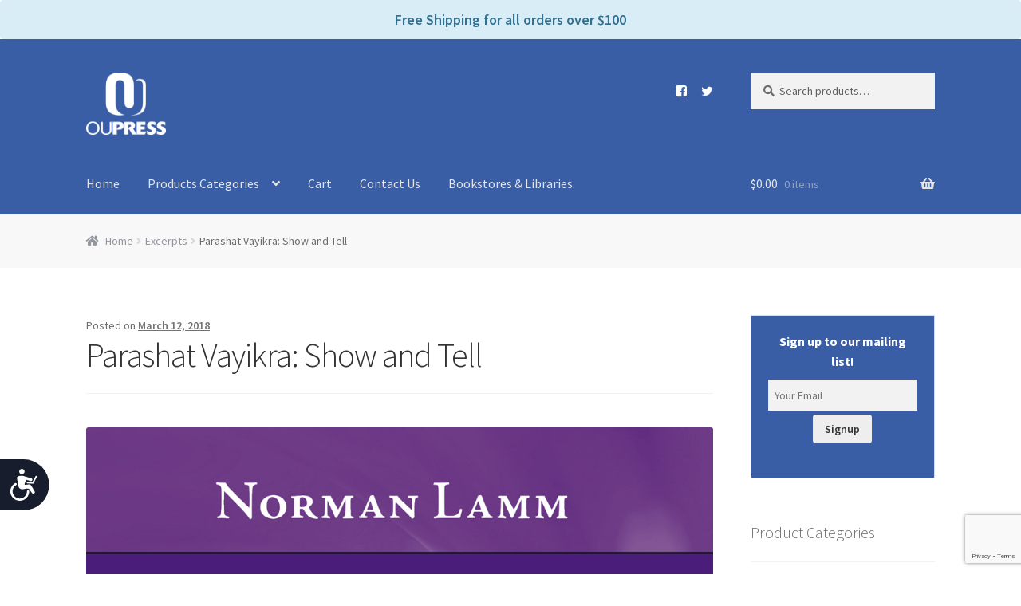

--- FILE ---
content_type: text/html; charset=UTF-8
request_url: https://oupress.org/excerpts/vayikra-show-tell/
body_size: 28335
content:
<!doctype html>

<html lang="en-US">
<head>
<meta charset="UTF-8">
<meta name="viewport" content="width=device-width, initial-scale=1, maximum-scale=1.0, user-scalable=no">
<!-- meta data here -->
<script src="https://cdn.jsdelivr.net/gh/colxi/getEventListeners/src/getEventListeners.min.js"></script>
<meta name="com.silverpop.brandeddomains" content="www.pages01.net,advocacy.ou.org,israelfreespirit.com,jliconline.org,ncsy.org,njcd.org,ou.org,ouisrael.org,tjj.ncsy.org,www.israelfreespirit.com,www.njcd.org,www.ou.org,www.ouisrael.org" />
<script src="https://cmp.osano.com/AzyvxUSByGm4feKh/e11b76f0-6aac-484b-818d-b5c340a4c876/osano.js"></script>
<script src="https://www.sc.pages01.net/lp/static/js/iMAWebCookie.js?f8af068-1303250869e-a7548a3fbbe3d9f8bac3b3472c6792ee&h=www.pages01.net" type="text/javascript"></script>
<style>.osano-cm-widget { display: none; }</style>
<!-- Google Tag Manager -->
<script>(function(w,d,s,l,i){w[l]=w[l]||[];w[l].push({'gtm.start':
new Date().getTime(),event:'gtm.js'});var f=d.getElementsByTagName(s)[0],
j=d.createElement(s),dl=l!='dataLayer'?'&l='+l:'';j.async=true;j.src=
'https://www.googletagmanager.com/gtm.js?id='+i+dl;f.parentNode.insertBefore(j,f);
})(window,document,'script','dataLayer','GTM-5V9F34');</script>
<!-- End Google Tag Manager -->

<title>Parashat Vayikra: Show and Tell | Everyday Jewish Living | OU Press</title>

<meta name='robots' content='index, follow, max-image-preview:large, max-snippet:-1, max-video-preview:-1' />
	<style>img:is([sizes="auto" i], [sizes^="auto," i]) { contain-intrinsic-size: 3000px 1500px }</style>
	
	<!-- This site is optimized with the Yoast SEO plugin v25.2 - https://yoast.com/wordpress/plugins/seo/ -->
	<title>Parashat Vayikra: Show and Tell | Everyday Jewish Living | OU Press</title>
	<meta name="description" content="To the Jew, all of life must be an opportunity to show by example and tell by words that Torah civilizes man and raises him to unprecedented heights of nobility." />
	<link rel="canonical" href="https://oupress.org/excerpts/vayikra-show-tell/" />
	<meta name="twitter:label1" content="Written by" />
	<meta name="twitter:data1" content="devora" />
	<meta name="twitter:label2" content="Est. reading time" />
	<meta name="twitter:data2" content="10 minutes" />
	<script type="application/ld+json" class="yoast-schema-graph">{"@context":"https://schema.org","@graph":[{"@type":"WebPage","@id":"https://oupress.org/excerpts/vayikra-show-tell/","url":"https://oupress.org/excerpts/vayikra-show-tell/","name":"Parashat Vayikra: Show and Tell | Everyday Jewish Living | OU Press","isPartOf":{"@id":"https://oupress.org/#website"},"primaryImageOfPage":{"@id":"https://oupress.org/excerpts/vayikra-show-tell/#primaryimage"},"image":{"@id":"https://oupress.org/excerpts/vayikra-show-tell/#primaryimage"},"thumbnailUrl":"https://oupress.org/content/uploads/Lamm-Series-Leviticus-purple_2d-high-res.jpg","datePublished":"2018-03-12T19:27:30+00:00","dateModified":"2018-03-21T10:00:50+00:00","author":{"@id":"https://oupress.org/#/schema/person/14d286bdf0b84213fe74f5281b09bab2"},"description":"To the Jew, all of life must be an opportunity to show by example and tell by words that Torah civilizes man and raises him to unprecedented heights of nobility.","breadcrumb":{"@id":"https://oupress.org/excerpts/vayikra-show-tell/#breadcrumb"},"inLanguage":"en-US","potentialAction":[{"@type":"ReadAction","target":["https://oupress.org/excerpts/vayikra-show-tell/"]}]},{"@type":"ImageObject","inLanguage":"en-US","@id":"https://oupress.org/excerpts/vayikra-show-tell/#primaryimage","url":"https://oupress.org/content/uploads/Lamm-Series-Leviticus-purple_2d-high-res.jpg","contentUrl":"https://oupress.org/content/uploads/Lamm-Series-Leviticus-purple_2d-high-res.jpg","width":1000,"height":1556},{"@type":"BreadcrumbList","@id":"https://oupress.org/excerpts/vayikra-show-tell/#breadcrumb","itemListElement":[{"@type":"ListItem","position":1,"name":"Home","item":"https://oupress.org/"},{"@type":"ListItem","position":2,"name":"Parashat Vayikra: Show and Tell"}]},{"@type":"WebSite","@id":"https://oupress.org/#website","url":"https://oupress.org/","name":"OU Press","description":"Books of Jewish thought &amp; prayer that educate, inspire, enrich and enlighten","potentialAction":[{"@type":"SearchAction","target":{"@type":"EntryPoint","urlTemplate":"https://oupress.org/?s={search_term_string}"},"query-input":{"@type":"PropertyValueSpecification","valueRequired":true,"valueName":"search_term_string"}}],"inLanguage":"en-US"},{"@type":"Person","@id":"https://oupress.org/#/schema/person/14d286bdf0b84213fe74f5281b09bab2","name":"devora","image":{"@type":"ImageObject","inLanguage":"en-US","@id":"https://oupress.org/#/schema/person/image/","url":"https://secure.gravatar.com/avatar/383222e1da9b053df1a034d757f5a139498eb9a00820988b8502407398b9f7c2?s=96&d=mm&r=g","contentUrl":"https://secure.gravatar.com/avatar/383222e1da9b053df1a034d757f5a139498eb9a00820988b8502407398b9f7c2?s=96&d=mm&r=g","caption":"devora"},"url":"https://oupress.org/author/breed/"}]}</script>
	<!-- / Yoast SEO plugin. -->


<link rel='dns-prefetch' href='//oupress.org' />
<link rel='dns-prefetch' href='//cdn.jsdelivr.net' />
<link rel='dns-prefetch' href='//fonts.googleapis.com' />
<link rel='dns-prefetch' href='//cdnjs.cloudflare.com' />
<link rel="alternate" type="application/rss+xml" title="OU Press &raquo; Feed" href="https://oupress.org/feed/" />
<link rel="alternate" type="application/rss+xml" title="OU Press &raquo; Comments Feed" href="https://oupress.org/comments/feed/" />
<script type="text/javascript">
/* <![CDATA[ */
window._wpemojiSettings = {"baseUrl":"https:\/\/s.w.org\/images\/core\/emoji\/15.1.0\/72x72\/","ext":".png","svgUrl":"https:\/\/s.w.org\/images\/core\/emoji\/15.1.0\/svg\/","svgExt":".svg","source":{"concatemoji":"https:\/\/oupress.org\/wp-includes\/js\/wp-emoji-release.min.js?ver=6.8"}};
/*! This file is auto-generated */
!function(i,n){var o,s,e;function c(e){try{var t={supportTests:e,timestamp:(new Date).valueOf()};sessionStorage.setItem(o,JSON.stringify(t))}catch(e){}}function p(e,t,n){e.clearRect(0,0,e.canvas.width,e.canvas.height),e.fillText(t,0,0);var t=new Uint32Array(e.getImageData(0,0,e.canvas.width,e.canvas.height).data),r=(e.clearRect(0,0,e.canvas.width,e.canvas.height),e.fillText(n,0,0),new Uint32Array(e.getImageData(0,0,e.canvas.width,e.canvas.height).data));return t.every(function(e,t){return e===r[t]})}function u(e,t,n){switch(t){case"flag":return n(e,"\ud83c\udff3\ufe0f\u200d\u26a7\ufe0f","\ud83c\udff3\ufe0f\u200b\u26a7\ufe0f")?!1:!n(e,"\ud83c\uddfa\ud83c\uddf3","\ud83c\uddfa\u200b\ud83c\uddf3")&&!n(e,"\ud83c\udff4\udb40\udc67\udb40\udc62\udb40\udc65\udb40\udc6e\udb40\udc67\udb40\udc7f","\ud83c\udff4\u200b\udb40\udc67\u200b\udb40\udc62\u200b\udb40\udc65\u200b\udb40\udc6e\u200b\udb40\udc67\u200b\udb40\udc7f");case"emoji":return!n(e,"\ud83d\udc26\u200d\ud83d\udd25","\ud83d\udc26\u200b\ud83d\udd25")}return!1}function f(e,t,n){var r="undefined"!=typeof WorkerGlobalScope&&self instanceof WorkerGlobalScope?new OffscreenCanvas(300,150):i.createElement("canvas"),a=r.getContext("2d",{willReadFrequently:!0}),o=(a.textBaseline="top",a.font="600 32px Arial",{});return e.forEach(function(e){o[e]=t(a,e,n)}),o}function t(e){var t=i.createElement("script");t.src=e,t.defer=!0,i.head.appendChild(t)}"undefined"!=typeof Promise&&(o="wpEmojiSettingsSupports",s=["flag","emoji"],n.supports={everything:!0,everythingExceptFlag:!0},e=new Promise(function(e){i.addEventListener("DOMContentLoaded",e,{once:!0})}),new Promise(function(t){var n=function(){try{var e=JSON.parse(sessionStorage.getItem(o));if("object"==typeof e&&"number"==typeof e.timestamp&&(new Date).valueOf()<e.timestamp+604800&&"object"==typeof e.supportTests)return e.supportTests}catch(e){}return null}();if(!n){if("undefined"!=typeof Worker&&"undefined"!=typeof OffscreenCanvas&&"undefined"!=typeof URL&&URL.createObjectURL&&"undefined"!=typeof Blob)try{var e="postMessage("+f.toString()+"("+[JSON.stringify(s),u.toString(),p.toString()].join(",")+"));",r=new Blob([e],{type:"text/javascript"}),a=new Worker(URL.createObjectURL(r),{name:"wpTestEmojiSupports"});return void(a.onmessage=function(e){c(n=e.data),a.terminate(),t(n)})}catch(e){}c(n=f(s,u,p))}t(n)}).then(function(e){for(var t in e)n.supports[t]=e[t],n.supports.everything=n.supports.everything&&n.supports[t],"flag"!==t&&(n.supports.everythingExceptFlag=n.supports.everythingExceptFlag&&n.supports[t]);n.supports.everythingExceptFlag=n.supports.everythingExceptFlag&&!n.supports.flag,n.DOMReady=!1,n.readyCallback=function(){n.DOMReady=!0}}).then(function(){return e}).then(function(){var e;n.supports.everything||(n.readyCallback(),(e=n.source||{}).concatemoji?t(e.concatemoji):e.wpemoji&&e.twemoji&&(t(e.twemoji),t(e.wpemoji)))}))}((window,document),window._wpemojiSettings);
/* ]]> */
</script>
<style id='wp-emoji-styles-inline-css' type='text/css'>

	img.wp-smiley, img.emoji {
		display: inline !important;
		border: none !important;
		box-shadow: none !important;
		height: 1em !important;
		width: 1em !important;
		margin: 0 0.07em !important;
		vertical-align: -0.1em !important;
		background: none !important;
		padding: 0 !important;
	}
</style>
<link rel='stylesheet' id='wp-block-library-css' href='https://oupress.org/wp-includes/css/dist/block-library/style.min.css?ver=6.8' type='text/css' media='all' />
<style id='classic-theme-styles-inline-css' type='text/css'>
/*! This file is auto-generated */
.wp-block-button__link{color:#fff;background-color:#32373c;border-radius:9999px;box-shadow:none;text-decoration:none;padding:calc(.667em + 2px) calc(1.333em + 2px);font-size:1.125em}.wp-block-file__button{background:#32373c;color:#fff;text-decoration:none}
</style>
<link rel='stylesheet' id='woocommerce-add-to-cart-form-style-css' href='https://oupress.org/content/plugins/woocommerce/assets/client/blocks/woocommerce/add-to-cart-form-style.css?ver=6.8' type='text/css' media='all' />
<style id='woocommerce-product-button-style-inline-css' type='text/css'>
.wp-block-button.wc-block-components-product-button{align-items:center;display:flex;flex-direction:column;gap:12px;justify-content:center;white-space:normal;word-break:break-word}.wp-block-button.wc-block-components-product-button.is-style-outline .wp-block-button__link{border:2px solid}.wp-block-button.wc-block-components-product-button.is-style-outline .wp-block-button__link:not(.has-text-color){color:currentColor}.wp-block-button.wc-block-components-product-button.is-style-outline .wp-block-button__link:not(.has-background){background-color:transparent;background-image:none}.wp-block-button.wc-block-components-product-button.has-custom-width .wp-block-button__link{box-sizing:border-box}.wp-block-button.wc-block-components-product-button.wp-block-button__width-25 .wp-block-button__link{width:25%}.wp-block-button.wc-block-components-product-button.wp-block-button__width-50 .wp-block-button__link{width:50%}.wp-block-button.wc-block-components-product-button.wp-block-button__width-75 .wp-block-button__link{width:75%}.wp-block-button.wc-block-components-product-button.wp-block-button__width-100 .wp-block-button__link{width:100%}.wp-block-button.wc-block-components-product-button .wp-block-button__link{display:inline-flex;font-size:1em;justify-content:center;text-align:center;white-space:normal;width:auto;word-break:break-word}.wp-block-button.wc-block-components-product-button a[hidden]{display:none}@keyframes slideOut{0%{transform:translateY(0)}to{transform:translateY(-100%)}}@keyframes slideIn{0%{opacity:0;transform:translateY(90%)}to{opacity:1;transform:translate(0)}}.wp-block-button.wc-block-components-product-button.align-left{align-items:flex-start}.wp-block-button.wc-block-components-product-button.align-right{align-items:flex-end}.wp-block-button.wc-block-components-product-button .wc-block-components-product-button__button{align-items:center;border-style:none;display:inline-flex;justify-content:center;line-height:inherit;overflow:hidden;white-space:normal;word-break:break-word}.wp-block-button.wc-block-components-product-button .wc-block-components-product-button__button span.wc-block-slide-out{animation:slideOut .1s linear 1 normal forwards}.wp-block-button.wc-block-components-product-button .wc-block-components-product-button__button span.wc-block-slide-in{animation:slideIn .1s linear 1 normal}.wp-block-button.wc-block-components-product-button .wc-block-components-product-button__button--placeholder{background-color:currentColor!important;border:0!important;border-radius:.25rem;box-shadow:none;color:currentColor!important;display:block;line-height:1;max-width:100%!important;min-height:3em;min-width:8em;opacity:.15;outline:0!important;overflow:hidden!important;pointer-events:none;position:relative!important;width:100%;z-index:1}.wp-block-button.wc-block-components-product-button .wc-block-components-product-button__button--placeholder>*{visibility:hidden}.wp-block-button.wc-block-components-product-button .wc-block-components-product-button__button--placeholder:after{animation:loading__animation 1.5s ease-in-out infinite;background-image:linear-gradient(90deg,currentColor,hsla(0,0%,96%,.302),currentColor);background-repeat:no-repeat;content:" ";display:block;height:100%;left:0;position:absolute;right:0;top:0;transform:translateX(-100%)}@keyframes loading__animation{to{transform:translateX(100%)}}@media screen and (prefers-reduced-motion:reduce){.wp-block-button.wc-block-components-product-button .wc-block-components-product-button__button--placeholder{animation:none}}.wc-block-all-products .wp-block-button.wc-block-components-product-button{margin-bottom:12px}.theme-twentytwentyone .editor-styles-wrapper .wc-block-components-product-button .wp-block-button__link{background-color:var(--button--color-background);border-color:var(--button--color-background);color:var(--button--color-text)}

</style>
<style id='woocommerce-product-collection-style-inline-css' type='text/css'>
.wp-block-woocommerce-product-collection .wc-block-components-product-stock-indicator{text-align:center}.wc-block-components-notice-banner .wc-block-components-button.wc-block-components-notice-banner__dismiss[hidden]{display:none}

</style>
<style id='woocommerce-product-filters-style-inline-css' type='text/css'>
:where(.wc-block-product-filters){--top-padding:var(--wp-admin--admin-bar--height);display:inline-flex}@media(max-width:782px){:where(.wc-block-product-filters){--top-padding:var(--adminbar-mobile-padding,0)}}:where(.wc-block-product-filters) .wc-block-product-filters__close-overlay,:where(.wc-block-product-filters) .wc-block-product-filters__open-overlay{align-items:center;background:transparent;border:transparent;color:inherit;display:flex;font-size:.875em;padding:0}:where(.wc-block-product-filters) .wc-block-product-filters__close-overlay svg,:where(.wc-block-product-filters) .wc-block-product-filters__open-overlay svg{fill:currentColor}:where(.wc-block-product-filters) .wc-block-product-filters__close-overlay span,:where(.wc-block-product-filters) .wc-block-product-filters__open-overlay span{padding:0 5px}:where(.wc-block-product-filters) .wc-block-product-filters__open-overlay svg{height:var(--wc-product-filters-overlay-icon-size,1.5em);width:var(--wc-product-filters-overlay-icon-size,1.5em)}:where(.wc-block-product-filters) .wc-block-product-filters__overlay{background-color:transparent;inset:0;pointer-events:none;position:fixed;top:var(--top-padding);transition:background-color .5s;z-index:9999}:where(.wc-block-product-filters) .wc-block-product-filters__overlay-wrapper{height:100%;position:relative;width:100%}:where(.wc-block-product-filters) .wc-block-product-filters__overlay-dialog{background-color:var(--wc-product-filters-overlay-background-color,var(--wc-product-filters-background-color,var(--wp--preset--color--base,#fff)));color:var(--wc-product-filters-overlay-text-color,var(--wc-product-filters-text-color,var(--wp--preset--color--base,#111)));display:flex!important;flex-direction:column;gap:var(--wp--preset--spacing--40);inset:0;max-height:100%;position:absolute;transform:translateY(100vh);transition:none}:where(.wc-block-product-filters) .wc-block-product-filters__overlay-header{display:flex;flex-flow:row-reverse;padding:var(--wp--preset--spacing--30) var(--wp--preset--spacing--40) 0}:where(.wc-block-product-filters) .wc-block-product-filters__overlay-content{display:flex;flex-direction:column;flex-grow:1;gap:var(--wc-product-filter-block-spacing,var(--wp--style--block-gap,1.2rem));overflow-y:scroll;padding:0 var(--wp--preset--spacing--40)}:where(.wc-block-product-filters) .wc-block-product-filters__overlay-content>:first-child{margin-top:0}:where(.wc-block-product-filters) .wc-block-product-filters__overlay-footer{box-shadow:0 -4px 8px 0 rgba(0,0,0,.102);padding:var(--wp--preset--spacing--30) var(--wp--preset--spacing--40)}:where(.wc-block-product-filters) .wc-block-product-filters__apply{width:100%}:where(.wc-block-product-filters).is-overlay-opened .wc-block-product-filters__overlay{background-color:rgba(95,95,95,.35);pointer-events:auto;z-index:9999}:where(.wc-block-product-filters).is-overlay-opened .wc-block-product-filters__overlay-dialog{color:var(--wc-product-filters-overlay-color,inherit);transform:translateY(0);transition:transform .5s}@media(min-width:601px){:where(.wc-block-product-filters),:where(.wc-block-product-filters).is-overlay-opened{display:flex}:where(.wc-block-product-filters) .wc-block-product-filters__open-overlay,:where(.wc-block-product-filters) .wc-block-product-filters__overlay-footer,:where(.wc-block-product-filters) .wc-block-product-filters__overlay-header,:where(.wc-block-product-filters).is-overlay-opened .wc-block-product-filters__open-overlay,:where(.wc-block-product-filters).is-overlay-opened .wc-block-product-filters__overlay-footer,:where(.wc-block-product-filters).is-overlay-opened .wc-block-product-filters__overlay-header{display:none}:where(.wc-block-product-filters) .wc-block-product-filters__overlay,:where(.wc-block-product-filters).is-overlay-opened .wc-block-product-filters__overlay{background:inherit;color:inherit;inset:0;pointer-events:auto;position:relative;transition:none}:where(.wc-block-product-filters) .wc-block-product-filters__overlay-wrapper,:where(.wc-block-product-filters).is-overlay-opened .wc-block-product-filters__overlay-wrapper{background:inherit;color:inherit;height:auto;width:auto}:where(.wc-block-product-filters) .wc-block-product-filters__overlay-dialog,:where(.wc-block-product-filters).is-overlay-opened .wc-block-product-filters__overlay-dialog{background:inherit;color:inherit;position:relative;transform:none}:where(.wc-block-product-filters) .wc-block-product-filters__overlay-content,:where(.wc-block-product-filters).is-overlay-opened .wc-block-product-filters__overlay-content{background:inherit;color:inherit;flex-grow:1;overflow:visible;padding:0}}@media(max-width:600px){:where(.wc-block-product-filters) .wc-block-product-filters__overlay-content .wp-block-group{display:block}:where(.wc-block-product-filters) .wc-block-product-filters__overlay-content .wp-block-group>div{margin:20px 0}}.wc-block-product-filter--hidden{display:none}

</style>
<link rel='stylesheet' id='woocommerce-product-filter-price-slider-style-css' href='https://oupress.org/content/plugins/woocommerce/assets/client/blocks/woocommerce/product-filter-price-slider-style.css?ver=6.8' type='text/css' media='all' />
<style id='woocommerce-product-filter-removable-chips-style-inline-css' type='text/css'>
.wc-block-product-filter-removable-chips.is-vertical .wc-block-product-filter-removable-chips__items{flex-direction:column}.wc-block-product-filter-removable-chips.is-content-justification-center .wc-block-product-filter-removable-chips__items{justify-content:center}.wc-block-product-filter-removable-chips.is-content-justification-right .wc-block-product-filter-removable-chips__items{justify-content:flex-end}.wc-block-product-filter-removable-chips.is-content-justification-space-between .wc-block-product-filter-removable-chips__items{justify-content:space-between}.wc-block-product-filter-removable-chips.is-horizontal .wc-block-product-filter-removable-chips__items{width:100%}.wc-block-product-filter-removable-chips__items{color:var(--wc-product-filter-removable-chips-text,currentColor);display:inline-flex;flex-wrap:wrap;gap:4px;list-style:none;margin:0;padding:0}.wc-block-product-filter-removable-chips__items .wc-block-product-filter-removable-chips__item{align-items:center;appearance:none;background:var(--wc-product-filter-removable-chips-background,transparent);border:1px solid var(--wc-product-filter-removable-chips-border,color-mix(in srgb,currentColor 20%,transparent));border-radius:2px;display:flex;font-size:.875em;gap:8px;justify-content:space-between;padding:.25em .75em}.wc-block-product-filter-removable-chips__items .wc-block-product-filter-removable-chips__item .wc-block-product-filter-removable-chips__remove{align-items:center;background-color:transparent;border:none;color:var(--wc-product-filter-removable-chips-text,currentColor);cursor:pointer;display:flex;margin:0;padding:0}.wc-block-product-filter-removable-chips__items .wc-block-product-filter-removable-chips__item .wc-block-product-filter-removable-chips__remove .wc-block-product-filter-removable-chips__remove-icon{fill:currentColor}

</style>
<style id='woocommerce-product-filter-checkbox-list-style-inline-css' type='text/css'>
.wc-block-product-filter-checkbox-list__list{list-style:none outside;margin:0;padding:0}.wc-block-product-filter-checkbox-list__label{align-items:center;display:inline-flex;gap:.625em}.wc-block-product-filter-checkbox-list__item .wc-block-product-filter-checkbox-list__label{margin-bottom:0}:where(.wc-block-product-filter-checkbox-list__input-wrapper){display:block;position:relative}.wc-block-product-filter-checkbox-list__input-wrapper:before{background:currentColor;border-radius:2px;content:"";height:1em;left:0;opacity:.1;pointer-events:none;position:absolute;top:0;width:1em}.has-option-element-color .wc-block-product-filter-checkbox-list__input-wrapper:before{display:none}input[type=checkbox].wc-block-product-filter-checkbox-list__input{appearance:none;background:var(--wc-product-filter-checkbox-list-option-element,transparent);border:1px solid var(--wc-product-filter-checkbox-list-option-element-border,transparent);border-radius:2px;color:inherit;cursor:pointer;display:block;font-size:inherit;height:1em;margin:0;width:1em}input[type=checkbox].wc-block-product-filter-checkbox-list__input:focus{outline-color:var(--wc-product-filter-checkbox-list-option-element-border,currentColor);outline-width:1px}svg.wc-block-product-filter-checkbox-list__mark{box-sizing:border-box;color:var(--wc-product-filter-checkbox-list-option-element-selected,currentColor);display:none;height:1em;left:0;padding:.2em;position:absolute;top:0;width:1em}input[type=checkbox].wc-block-product-filter-checkbox-list__input:checked:after,input[type=checkbox].wc-block-product-filter-checkbox-list__input:checked:before{content:none}input[type=checkbox].wc-block-product-filter-checkbox-list__input:checked+.wc-block-product-filter-checkbox-list__mark{display:block;pointer-events:none}:where(.wc-block-product-filter-checkbox-list__text-wrapper){align-items:center;display:inline-flex;font-size:.875em;gap:4px}.wc-block-product-filter-checkbox-list__show-more{appearance:none;background:transparent;border:none;font-family:inherit;padding:0;text-decoration:underline}

</style>
<style id='woocommerce-product-filter-chips-style-inline-css' type='text/css'>
:where(.wc-block-product-filter-chips__items){display:flex;flex-wrap:wrap;gap:4px}.wc-block-product-filter-chips__item{appearance:none;background:transparent;border:1px solid color-mix(in srgb,currentColor 20%,transparent);border-radius:2px;color:var(--wc-product-filter-chips-text,currentColor);cursor:pointer;font-family:inherit;font-size:.875em;padding:4px 8px}.has-chip-text-color .wc-block-product-filter-chips__item{color:var(--wc-product-filter-chips-text)}.has-chip-background-color .wc-block-product-filter-chips__item{background:var(--wc-product-filter-chips-background)}.has-chip-border-color .wc-block-product-filter-chips__item{border-color:var(--wc-product-filter-chips-border)}.wc-block-product-filter-chips__item[aria-checked=true]{background:currentColor}.has-selected-chip-text-color .wc-block-product-filter-chips__item[aria-checked=true]{color:var(--wc-product-filter-chips-selected-text)}.has-selected-chip-background-color .wc-block-product-filter-chips__item[aria-checked=true]{background:var(--wc-product-filter-chips-selected-background)}.has-selected-chip-border-color .wc-block-product-filter-chips__item[aria-checked=true]{border-color:var(--wc-product-filter-chips-selected-border)}:where(.wc-block-product-filter-chips__label){align-items:center;display:inline-flex;gap:4px}.wc-block-product-filter-chips:not(.has-selected-chip-text-color) .wc-block-product-filter-chips__item[aria-checked=true]>.wc-block-product-filter-chips__label{filter:invert(100%)}.wc-block-product-filter-chips__show-more{appearance:none;background:transparent;border:none;font-family:inherit;padding:0;text-decoration:underline}

</style>
<link rel='stylesheet' id='woocommerce-product-gallery-style-css' href='https://oupress.org/content/plugins/woocommerce/assets/client/blocks/woocommerce/product-gallery-style.css?ver=6.8' type='text/css' media='all' />
<style id='woocommerce-product-template-style-inline-css' type='text/css'>
.wc-block-product-template{list-style:none;margin-bottom:0;margin-top:0;max-width:100%;padding:0}.wc-block-product-template.wc-block-product-template{background:none}.wc-block-product-template.is-flex-container{display:flex;flex-direction:row;flex-wrap:wrap;gap:1.25em}.wc-block-product-template.is-flex-container>li{list-style:none;margin:0;width:100%}@media(min-width:600px){.wc-block-product-template.is-flex-container.is-flex-container.columns-2>li{width:calc(50% - .625em)}.wc-block-product-template.is-flex-container.is-flex-container.columns-3>li{width:calc(33.33333% - .83333em)}.wc-block-product-template.is-flex-container.is-flex-container.columns-4>li{width:calc(25% - .9375em)}.wc-block-product-template.is-flex-container.is-flex-container.columns-5>li{width:calc(20% - 1em)}.wc-block-product-template.is-flex-container.is-flex-container.columns-6>li{width:calc(16.66667% - 1.04167em)}}.wc-block-product-template__responsive{grid-gap:1.25em;display:grid}.wc-block-product-template__responsive.columns-2{grid-template-columns:repeat(auto-fill,minmax(max(150px,calc(50% - .625em)),1fr))}.wc-block-product-template__responsive.columns-3{grid-template-columns:repeat(auto-fill,minmax(max(150px,calc(33.33333% - .83333em)),1fr))}.wc-block-product-template__responsive.columns-4{grid-template-columns:repeat(auto-fill,minmax(max(150px,calc(25% - .9375em)),1fr))}.wc-block-product-template__responsive.columns-5{grid-template-columns:repeat(auto-fill,minmax(max(150px,calc(20% - 1em)),1fr))}.wc-block-product-template__responsive.columns-6{grid-template-columns:repeat(auto-fill,minmax(max(150px,calc(16.66667% - 1.04167em)),1fr))}.wc-block-product-template__responsive>li{margin-block-start:0}:where(.wc-block-product-template .wc-block-product)>:not(:last-child){margin-bottom:.75rem;margin-top:0}.is-product-collection-layout-list .wc-block-product:not(:last-child){margin-bottom:1.2rem}

</style>
<style id='global-styles-inline-css' type='text/css'>
:root{--wp--preset--aspect-ratio--square: 1;--wp--preset--aspect-ratio--4-3: 4/3;--wp--preset--aspect-ratio--3-4: 3/4;--wp--preset--aspect-ratio--3-2: 3/2;--wp--preset--aspect-ratio--2-3: 2/3;--wp--preset--aspect-ratio--16-9: 16/9;--wp--preset--aspect-ratio--9-16: 9/16;--wp--preset--color--black: #000000;--wp--preset--color--cyan-bluish-gray: #abb8c3;--wp--preset--color--white: #ffffff;--wp--preset--color--pale-pink: #f78da7;--wp--preset--color--vivid-red: #cf2e2e;--wp--preset--color--luminous-vivid-orange: #ff6900;--wp--preset--color--luminous-vivid-amber: #fcb900;--wp--preset--color--light-green-cyan: #7bdcb5;--wp--preset--color--vivid-green-cyan: #00d084;--wp--preset--color--pale-cyan-blue: #8ed1fc;--wp--preset--color--vivid-cyan-blue: #0693e3;--wp--preset--color--vivid-purple: #9b51e0;--wp--preset--gradient--vivid-cyan-blue-to-vivid-purple: linear-gradient(135deg,rgba(6,147,227,1) 0%,rgb(155,81,224) 100%);--wp--preset--gradient--light-green-cyan-to-vivid-green-cyan: linear-gradient(135deg,rgb(122,220,180) 0%,rgb(0,208,130) 100%);--wp--preset--gradient--luminous-vivid-amber-to-luminous-vivid-orange: linear-gradient(135deg,rgba(252,185,0,1) 0%,rgba(255,105,0,1) 100%);--wp--preset--gradient--luminous-vivid-orange-to-vivid-red: linear-gradient(135deg,rgba(255,105,0,1) 0%,rgb(207,46,46) 100%);--wp--preset--gradient--very-light-gray-to-cyan-bluish-gray: linear-gradient(135deg,rgb(238,238,238) 0%,rgb(169,184,195) 100%);--wp--preset--gradient--cool-to-warm-spectrum: linear-gradient(135deg,rgb(74,234,220) 0%,rgb(151,120,209) 20%,rgb(207,42,186) 40%,rgb(238,44,130) 60%,rgb(251,105,98) 80%,rgb(254,248,76) 100%);--wp--preset--gradient--blush-light-purple: linear-gradient(135deg,rgb(255,206,236) 0%,rgb(152,150,240) 100%);--wp--preset--gradient--blush-bordeaux: linear-gradient(135deg,rgb(254,205,165) 0%,rgb(254,45,45) 50%,rgb(107,0,62) 100%);--wp--preset--gradient--luminous-dusk: linear-gradient(135deg,rgb(255,203,112) 0%,rgb(199,81,192) 50%,rgb(65,88,208) 100%);--wp--preset--gradient--pale-ocean: linear-gradient(135deg,rgb(255,245,203) 0%,rgb(182,227,212) 50%,rgb(51,167,181) 100%);--wp--preset--gradient--electric-grass: linear-gradient(135deg,rgb(202,248,128) 0%,rgb(113,206,126) 100%);--wp--preset--gradient--midnight: linear-gradient(135deg,rgb(2,3,129) 0%,rgb(40,116,252) 100%);--wp--preset--font-size--small: 13px;--wp--preset--font-size--medium: 20px;--wp--preset--font-size--large: 36px;--wp--preset--font-size--x-large: 42px;--wp--preset--spacing--20: 0.44rem;--wp--preset--spacing--30: 0.67rem;--wp--preset--spacing--40: 1rem;--wp--preset--spacing--50: 1.5rem;--wp--preset--spacing--60: 2.25rem;--wp--preset--spacing--70: 3.38rem;--wp--preset--spacing--80: 5.06rem;--wp--preset--shadow--natural: 6px 6px 9px rgba(0, 0, 0, 0.2);--wp--preset--shadow--deep: 12px 12px 50px rgba(0, 0, 0, 0.4);--wp--preset--shadow--sharp: 6px 6px 0px rgba(0, 0, 0, 0.2);--wp--preset--shadow--outlined: 6px 6px 0px -3px rgba(255, 255, 255, 1), 6px 6px rgba(0, 0, 0, 1);--wp--preset--shadow--crisp: 6px 6px 0px rgba(0, 0, 0, 1);}:where(.is-layout-flex){gap: 0.5em;}:where(.is-layout-grid){gap: 0.5em;}body .is-layout-flex{display: flex;}.is-layout-flex{flex-wrap: wrap;align-items: center;}.is-layout-flex > :is(*, div){margin: 0;}body .is-layout-grid{display: grid;}.is-layout-grid > :is(*, div){margin: 0;}:where(.wp-block-columns.is-layout-flex){gap: 2em;}:where(.wp-block-columns.is-layout-grid){gap: 2em;}:where(.wp-block-post-template.is-layout-flex){gap: 1.25em;}:where(.wp-block-post-template.is-layout-grid){gap: 1.25em;}.has-black-color{color: var(--wp--preset--color--black) !important;}.has-cyan-bluish-gray-color{color: var(--wp--preset--color--cyan-bluish-gray) !important;}.has-white-color{color: var(--wp--preset--color--white) !important;}.has-pale-pink-color{color: var(--wp--preset--color--pale-pink) !important;}.has-vivid-red-color{color: var(--wp--preset--color--vivid-red) !important;}.has-luminous-vivid-orange-color{color: var(--wp--preset--color--luminous-vivid-orange) !important;}.has-luminous-vivid-amber-color{color: var(--wp--preset--color--luminous-vivid-amber) !important;}.has-light-green-cyan-color{color: var(--wp--preset--color--light-green-cyan) !important;}.has-vivid-green-cyan-color{color: var(--wp--preset--color--vivid-green-cyan) !important;}.has-pale-cyan-blue-color{color: var(--wp--preset--color--pale-cyan-blue) !important;}.has-vivid-cyan-blue-color{color: var(--wp--preset--color--vivid-cyan-blue) !important;}.has-vivid-purple-color{color: var(--wp--preset--color--vivid-purple) !important;}.has-black-background-color{background-color: var(--wp--preset--color--black) !important;}.has-cyan-bluish-gray-background-color{background-color: var(--wp--preset--color--cyan-bluish-gray) !important;}.has-white-background-color{background-color: var(--wp--preset--color--white) !important;}.has-pale-pink-background-color{background-color: var(--wp--preset--color--pale-pink) !important;}.has-vivid-red-background-color{background-color: var(--wp--preset--color--vivid-red) !important;}.has-luminous-vivid-orange-background-color{background-color: var(--wp--preset--color--luminous-vivid-orange) !important;}.has-luminous-vivid-amber-background-color{background-color: var(--wp--preset--color--luminous-vivid-amber) !important;}.has-light-green-cyan-background-color{background-color: var(--wp--preset--color--light-green-cyan) !important;}.has-vivid-green-cyan-background-color{background-color: var(--wp--preset--color--vivid-green-cyan) !important;}.has-pale-cyan-blue-background-color{background-color: var(--wp--preset--color--pale-cyan-blue) !important;}.has-vivid-cyan-blue-background-color{background-color: var(--wp--preset--color--vivid-cyan-blue) !important;}.has-vivid-purple-background-color{background-color: var(--wp--preset--color--vivid-purple) !important;}.has-black-border-color{border-color: var(--wp--preset--color--black) !important;}.has-cyan-bluish-gray-border-color{border-color: var(--wp--preset--color--cyan-bluish-gray) !important;}.has-white-border-color{border-color: var(--wp--preset--color--white) !important;}.has-pale-pink-border-color{border-color: var(--wp--preset--color--pale-pink) !important;}.has-vivid-red-border-color{border-color: var(--wp--preset--color--vivid-red) !important;}.has-luminous-vivid-orange-border-color{border-color: var(--wp--preset--color--luminous-vivid-orange) !important;}.has-luminous-vivid-amber-border-color{border-color: var(--wp--preset--color--luminous-vivid-amber) !important;}.has-light-green-cyan-border-color{border-color: var(--wp--preset--color--light-green-cyan) !important;}.has-vivid-green-cyan-border-color{border-color: var(--wp--preset--color--vivid-green-cyan) !important;}.has-pale-cyan-blue-border-color{border-color: var(--wp--preset--color--pale-cyan-blue) !important;}.has-vivid-cyan-blue-border-color{border-color: var(--wp--preset--color--vivid-cyan-blue) !important;}.has-vivid-purple-border-color{border-color: var(--wp--preset--color--vivid-purple) !important;}.has-vivid-cyan-blue-to-vivid-purple-gradient-background{background: var(--wp--preset--gradient--vivid-cyan-blue-to-vivid-purple) !important;}.has-light-green-cyan-to-vivid-green-cyan-gradient-background{background: var(--wp--preset--gradient--light-green-cyan-to-vivid-green-cyan) !important;}.has-luminous-vivid-amber-to-luminous-vivid-orange-gradient-background{background: var(--wp--preset--gradient--luminous-vivid-amber-to-luminous-vivid-orange) !important;}.has-luminous-vivid-orange-to-vivid-red-gradient-background{background: var(--wp--preset--gradient--luminous-vivid-orange-to-vivid-red) !important;}.has-very-light-gray-to-cyan-bluish-gray-gradient-background{background: var(--wp--preset--gradient--very-light-gray-to-cyan-bluish-gray) !important;}.has-cool-to-warm-spectrum-gradient-background{background: var(--wp--preset--gradient--cool-to-warm-spectrum) !important;}.has-blush-light-purple-gradient-background{background: var(--wp--preset--gradient--blush-light-purple) !important;}.has-blush-bordeaux-gradient-background{background: var(--wp--preset--gradient--blush-bordeaux) !important;}.has-luminous-dusk-gradient-background{background: var(--wp--preset--gradient--luminous-dusk) !important;}.has-pale-ocean-gradient-background{background: var(--wp--preset--gradient--pale-ocean) !important;}.has-electric-grass-gradient-background{background: var(--wp--preset--gradient--electric-grass) !important;}.has-midnight-gradient-background{background: var(--wp--preset--gradient--midnight) !important;}.has-small-font-size{font-size: var(--wp--preset--font-size--small) !important;}.has-medium-font-size{font-size: var(--wp--preset--font-size--medium) !important;}.has-large-font-size{font-size: var(--wp--preset--font-size--large) !important;}.has-x-large-font-size{font-size: var(--wp--preset--font-size--x-large) !important;}
:where(.wp-block-post-template.is-layout-flex){gap: 1.25em;}:where(.wp-block-post-template.is-layout-grid){gap: 1.25em;}
:where(.wp-block-columns.is-layout-flex){gap: 2em;}:where(.wp-block-columns.is-layout-grid){gap: 2em;}
:root :where(.wp-block-pullquote){font-size: 1.5em;line-height: 1.6;}
</style>
<style id='woocommerce-inline-inline-css' type='text/css'>
.woocommerce form .form-row .required { visibility: visible; }
</style>
<link rel='stylesheet' id='brands-styles-css' href='https://oupress.org/content/plugins/woocommerce/assets/css/brands.css?ver=9.9.2' type='text/css' media='all' />
<link rel='stylesheet' id='storefront-style-css' href='https://oupress.org/content/themes/storefront/style.css?ver=2.3.2' type='text/css' media='all' />
<style id='storefront-style-inline-css' type='text/css'>

			.main-navigation ul li a,
			.site-title a,
			ul.menu li a,
			.site-branding h1 a,
			.site-footer .storefront-handheld-footer-bar a:not(.button),
			button.menu-toggle,
			button.menu-toggle:hover {
				color: #333333;
			}

			button.menu-toggle,
			button.menu-toggle:hover {
				border-color: #333333;
			}

			.main-navigation ul li a:hover,
			.main-navigation ul li:hover > a,
			.site-title a:hover,
			a.cart-contents:hover,
			.site-header-cart .widget_shopping_cart a:hover,
			.site-header-cart:hover > li > a,
			.site-header ul.menu li.current-menu-item > a {
				color: #747474;
			}

			table th {
				background-color: #f8f8f8;
			}

			table tbody td {
				background-color: #fdfdfd;
			}

			table tbody tr:nth-child(2n) td,
			fieldset,
			fieldset legend {
				background-color: #fbfbfb;
			}

			.site-header,
			.secondary-navigation ul ul,
			.main-navigation ul.menu > li.menu-item-has-children:after,
			.secondary-navigation ul.menu ul,
			.storefront-handheld-footer-bar,
			.storefront-handheld-footer-bar ul li > a,
			.storefront-handheld-footer-bar ul li.search .site-search,
			button.menu-toggle,
			button.menu-toggle:hover {
				background-color: #ffffff;
			}

			p.site-description,
			.site-header,
			.storefront-handheld-footer-bar {
				color: #404040;
			}

			.storefront-handheld-footer-bar ul li.cart .count,
			button.menu-toggle:after,
			button.menu-toggle:before,
			button.menu-toggle span:before {
				background-color: #333333;
			}

			.storefront-handheld-footer-bar ul li.cart .count {
				color: #ffffff;
			}

			.storefront-handheld-footer-bar ul li.cart .count {
				border-color: #ffffff;
			}

			h1, h2, h3, h4, h5, h6 {
				color: #333333;
			}

			.widget h1 {
				border-bottom-color: #333333;
			}

			body,
			.secondary-navigation a,
			.onsale,
			.pagination .page-numbers li .page-numbers:not(.current), .woocommerce-pagination .page-numbers li .page-numbers:not(.current) {
				color: #6d6d6d;
			}

			.widget-area .widget a,
			.hentry .entry-header .posted-on a,
			.hentry .entry-header .byline a {
				color: #727272;
			}

			a  {
				color: #96588a;
			}

			a:focus,
			.button:focus,
			.button.alt:focus,
			.button.added_to_cart:focus,
			.button.wc-forward:focus,
			button:focus,
			input[type="button"]:focus,
			input[type="reset"]:focus,
			input[type="submit"]:focus {
				outline-color: #96588a;
			}

			button, input[type="button"], input[type="reset"], input[type="submit"], .button, .added_to_cart, .widget a.button, .site-header-cart .widget_shopping_cart a.button {
				background-color: #eeeeee;
				border-color: #eeeeee;
				color: #333333;
			}

			button:hover, input[type="button"]:hover, input[type="reset"]:hover, input[type="submit"]:hover, .button:hover, .added_to_cart:hover, .widget a.button:hover, .site-header-cart .widget_shopping_cart a.button:hover {
				background-color: #d5d5d5;
				border-color: #d5d5d5;
				color: #333333;
			}

			button.alt, input[type="button"].alt, input[type="reset"].alt, input[type="submit"].alt, .button.alt, .added_to_cart.alt, .widget-area .widget a.button.alt, .added_to_cart, .widget a.button.checkout {
				background-color: #333333;
				border-color: #333333;
				color: #ffffff;
			}

			button.alt:hover, input[type="button"].alt:hover, input[type="reset"].alt:hover, input[type="submit"].alt:hover, .button.alt:hover, .added_to_cart.alt:hover, .widget-area .widget a.button.alt:hover, .added_to_cart:hover, .widget a.button.checkout:hover {
				background-color: #1a1a1a;
				border-color: #1a1a1a;
				color: #ffffff;
			}

			.pagination .page-numbers li .page-numbers.current, .woocommerce-pagination .page-numbers li .page-numbers.current {
				background-color: #e6e6e6;
				color: #636363;
			}

			#comments .comment-list .comment-content .comment-text {
				background-color: #f8f8f8;
			}

			.site-footer {
				background-color: #f0f0f0;
				color: #6d6d6d;
			}

			.site-footer a:not(.button) {
				color: #333333;
			}

			.site-footer h1, .site-footer h2, .site-footer h3, .site-footer h4, .site-footer h5, .site-footer h6 {
				color: #333333;
			}

			.page-template-template-homepage.has-post-thumbnail .type-page.has-post-thumbnail .entry-title {
				color: #000000;
			}

			.page-template-template-homepage.has-post-thumbnail .type-page.has-post-thumbnail .entry-content {
				color: #000000;
			}

			#order_review {
				background-color: #ffffff;
			}

			#payment .payment_methods > li .payment_box,
			#payment .place-order {
				background-color: #fafafa;
			}

			#payment .payment_methods > li:not(.woocommerce-notice) {
				background-color: #f5f5f5;
			}

			#payment .payment_methods > li:not(.woocommerce-notice):hover {
				background-color: #f0f0f0;
			}

			@media screen and ( min-width: 768px ) {
				.secondary-navigation ul.menu a:hover {
					color: #595959;
				}

				.secondary-navigation ul.menu a {
					color: #404040;
				}

				.site-header-cart .widget_shopping_cart,
				.main-navigation ul.menu ul.sub-menu,
				.main-navigation ul.nav-menu ul.children {
					background-color: #f0f0f0;
				}

				.site-header-cart .widget_shopping_cart .buttons,
				.site-header-cart .widget_shopping_cart .total {
					background-color: #f5f5f5;
				}

				.site-header {
					border-bottom-color: #f0f0f0;
				}
			}.storefront-product-pagination a {
					color: #6d6d6d;
					background-color: #ffffff;
				}
				.storefront-sticky-add-to-cart {
					color: #6d6d6d;
					background-color: #ffffff;
				}

				.storefront-sticky-add-to-cart a:not(.button) {
					color: #333333;
				}
</style>
<link rel='stylesheet' id='storefront-icons-css' href='https://oupress.org/content/themes/storefront/assets/css/base/icons.css?ver=2.3.2' type='text/css' media='all' />
<link rel='stylesheet' id='storefront-fonts-css' href='https://fonts.googleapis.com/css?family=Source+Sans+Pro:400,300,300italic,400italic,600,700,900&#038;subset=latin%2Clatin-ext' type='text/css' media='all' />
<link rel='stylesheet' id='algolia-autocomplete-css' href='https://oupress.org/content/plugins/wp-search-with-algolia/css/algolia-autocomplete.css?ver=2.9.0' type='text/css' media='all' />
<link rel='stylesheet' id='storefront-woocommerce-style-css' href='https://oupress.org/content/themes/storefront/assets/css/woocommerce/woocommerce.css?ver=2.3.2' type='text/css' media='all' />
<style id='storefront-woocommerce-style-inline-css' type='text/css'>

			a.cart-contents,
			.site-header-cart .widget_shopping_cart a {
				color: #333333;
			}

			table.cart td.product-remove,
			table.cart td.actions {
				border-top-color: #ffffff;
			}

			.woocommerce-tabs ul.tabs li.active a,
			ul.products li.product .price,
			.onsale,
			.widget_search form:before,
			.widget_product_search form:before {
				color: #6d6d6d;
			}

			.woocommerce-breadcrumb a,
			a.woocommerce-review-link,
			.product_meta a {
				color: #727272;
			}

			.onsale {
				border-color: #6d6d6d;
			}

			.star-rating span:before,
			.quantity .plus, .quantity .minus,
			p.stars a:hover:after,
			p.stars a:after,
			.star-rating span:before,
			#payment .payment_methods li input[type=radio]:first-child:checked+label:before {
				color: #96588a;
			}

			.widget_price_filter .ui-slider .ui-slider-range,
			.widget_price_filter .ui-slider .ui-slider-handle {
				background-color: #96588a;
			}

			.order_details {
				background-color: #f8f8f8;
			}

			.order_details > li {
				border-bottom: 1px dotted #e3e3e3;
			}

			.order_details:before,
			.order_details:after {
				background: -webkit-linear-gradient(transparent 0,transparent 0),-webkit-linear-gradient(135deg,#f8f8f8 33.33%,transparent 33.33%),-webkit-linear-gradient(45deg,#f8f8f8 33.33%,transparent 33.33%)
			}

			p.stars a:before,
			p.stars a:hover~a:before,
			p.stars.selected a.active~a:before {
				color: #6d6d6d;
			}

			p.stars.selected a.active:before,
			p.stars:hover a:before,
			p.stars.selected a:not(.active):before,
			p.stars.selected a.active:before {
				color: #96588a;
			}

			.single-product div.product .woocommerce-product-gallery .woocommerce-product-gallery__trigger {
				background-color: #eeeeee;
				color: #333333;
			}

			.single-product div.product .woocommerce-product-gallery .woocommerce-product-gallery__trigger:hover {
				background-color: #d5d5d5;
				border-color: #d5d5d5;
				color: #333333;
			}

			.button.loading {
				color: #eeeeee;
			}

			.button.loading:hover {
				background-color: #eeeeee;
			}

			.button.loading:after {
				color: #333333;
			}

			@media screen and ( min-width: 768px ) {
				.site-header-cart .widget_shopping_cart,
				.site-header .product_list_widget li .quantity {
					color: #404040;
				}
			}
</style>
<link rel='stylesheet' id='storefront-child-style-css' href='https://oupress.org/content/themes/storefront-child/style.css?ver=1.0.0' type='text/css' media='all' />
<link rel='stylesheet' id='storefront-woocommerce-brands-style-css' href='https://oupress.org/content/themes/storefront/assets/css/woocommerce/extensions/brands.css?ver=6.8' type='text/css' media='all' />
<link rel='stylesheet' id='ouPressNewCss-css' href='https://oupress.org/content/themes/storefront-child/assets/css/overides.css' type='text/css' media='all' />
<link rel='stylesheet' id='fontAwesome-css' href='https://cdnjs.cloudflare.com/ajax/libs/font-awesome/4.7.0/css/font-awesome.min.css' type='text/css' media='all' />
<link rel='stylesheet' id='storefront-mega-menus-frontend-css' href='https://oupress.org/content/plugins/storefront-mega-menus/assets/css/frontend.css?ver=1.6.2' type='text/css' media='all' />
<style id='storefront-mega-menus-frontend-inline-css' type='text/css'>

			.smm-mega-menu {
				background-color: #ffffff;
			}

			.main-navigation ul li.smm-active .smm-mega-menu a.button {
				background-color: #eeeeee !important;
				border-color: #eeeeee !important;
				color: #333333 !important;
			}

			.main-navigation ul li.smm-active .smm-mega-menu a.button:hover {
				background-color: #d5d5d5 !important;
				border-color: #d5d5d5 !important;
				color: #333333 !important;
			}

			.main-navigation ul li.smm-active .smm-mega-menu a.added_to_cart {
				background-color: #333333 !important;
				border-color: #333333 !important;
				color: #ffffff !important;
			}

			.main-navigation ul li.smm-active .smm-mega-menu a.added_to_cart:hover {
				background-color: #1a1a1a !important;
				border-color: #1a1a1a !important;
				color: #ffffff !important;
			}

			.main-navigation ul li.smm-active .widget h3.widget-title,
			.main-navigation ul li.smm-active li ul.products li.product h3 {
				color: #404040;
			}

			.main-navigation ul li.smm-active ul.sub-menu li a {
				color: #333333;
			}
</style>
<script type="text/javascript" id="wp-sentry-browser-js-extra">
/* <![CDATA[ */
var wp_sentry = {"environment":"production","release":"1.0.0","context":{"tags":{"wordpress":"6.8","language":"en-US"}},"dsn":"https:\/\/a51b75dd938b4f83bc2c5551e13f1a35@sentry.oustatic.com\/59"};
/* ]]> */
</script>
<script type="text/javascript" src="https://oupress.org/content/plugins/wp-sentry-integration/public/wp-sentry-browser.min.js?ver=6.28.0" id="wp-sentry-browser-js"></script>
<script type="text/javascript" src="https://oupress.org/wp-includes/js/jquery/jquery.min.js?ver=3.7.1" id="jquery-core-js"></script>
<script type="text/javascript" src="https://oupress.org/wp-includes/js/jquery/jquery-migrate.min.js?ver=3.4.1" id="jquery-migrate-js"></script>
<script type="text/javascript" src="https://oupress.org/content/plugins/woocommerce/assets/js/jquery-blockui/jquery.blockUI.min.js?ver=2.7.0-wc.9.9.2" id="jquery-blockui-js" defer="defer" data-wp-strategy="defer"></script>
<script type="text/javascript" id="wc-add-to-cart-js-extra">
/* <![CDATA[ */
var wc_add_to_cart_params = {"ajax_url":"\/wp-admin\/admin-ajax.php","wc_ajax_url":"\/?wc-ajax=%%endpoint%%","i18n_view_cart":"View cart","cart_url":"https:\/\/oupress.org\/cart\/","is_cart":"","cart_redirect_after_add":"no"};
/* ]]> */
</script>
<script type="text/javascript" src="https://oupress.org/content/plugins/woocommerce/assets/js/frontend/add-to-cart.min.js?ver=9.9.2" id="wc-add-to-cart-js" defer="defer" data-wp-strategy="defer"></script>
<script type="text/javascript" src="https://oupress.org/content/plugins/woocommerce/assets/js/js-cookie/js.cookie.min.js?ver=2.1.4-wc.9.9.2" id="js-cookie-js" defer="defer" data-wp-strategy="defer"></script>
<script type="text/javascript" id="woocommerce-js-extra">
/* <![CDATA[ */
var woocommerce_params = {"ajax_url":"\/wp-admin\/admin-ajax.php","wc_ajax_url":"\/?wc-ajax=%%endpoint%%","i18n_password_show":"Show password","i18n_password_hide":"Hide password"};
/* ]]> */
</script>
<script type="text/javascript" src="https://oupress.org/content/plugins/woocommerce/assets/js/frontend/woocommerce.min.js?ver=9.9.2" id="woocommerce-js" defer="defer" data-wp-strategy="defer"></script>
<script type="text/javascript" src="https://cdn.jsdelivr.net/npm/jquery.dfp@2.4.2/jquery.dfp.min.js" id="jquery.dfp-js"></script>
<link rel="https://api.w.org/" href="https://oupress.org/wp-json/" /><link rel="alternate" title="JSON" type="application/json" href="https://oupress.org/wp-json/wp/v2/posts/4085" /><link rel="EditURI" type="application/rsd+xml" title="RSD" href="https://oupress.org/xmlrpc.php?rsd" />
<meta name="generator" content="WordPress 6.8" />
<meta name="generator" content="WooCommerce 9.9.2" />
<link rel='shortlink' href='https://oupress.org/?p=4085' />
<link rel="alternate" title="oEmbed (JSON)" type="application/json+oembed" href="https://oupress.org/wp-json/oembed/1.0/embed?url=https%3A%2F%2Foupress.org%2Fexcerpts%2Fvayikra-show-tell%2F" />
<link rel="alternate" title="oEmbed (XML)" type="text/xml+oembed" href="https://oupress.org/wp-json/oembed/1.0/embed?url=https%3A%2F%2Foupress.org%2Fexcerpts%2Fvayikra-show-tell%2F&#038;format=xml" />
	<noscript><style>.woocommerce-product-gallery{ opacity: 1 !important; }</style></noscript>
			<style>
			.algolia-search-highlight {
				background-color: #fffbcc;
				border-radius: 2px;
				font-style: normal;
			}
		</style>
		  <script>
	jQuery.dfp({
	  dfpID: '20935622',
	  enableSingleRequest: false
	});
	</script>
</head>
<body class="wp-singular post-template-default single single-post postid-4085 single-format-standard wp-theme-storefront wp-child-theme-storefront-child theme-storefront woocommerce-no-js product-columns-3 woocommerce notWoo group-blog storefront-secondary-navigation right-sidebar woocommerce-active">
<!-- Google Tag Manager (noscript) -->
<noscript><iframe src="https://www.googletagmanager.com/ns.html?id=GTM-5V9F34"
height="0" width="0" style="display:none;visibility:hidden"></iframe></noscript>
<!-- End Google Tag Manager (noscript) -->



<div style="color: #31708f; background-color: #d9edf7; border-color: #bce8f1; padding: 9px; margin-bottom: 0px; border: 1px solid transparent; border-radius: 4px; text-align: center; font-size: 18px;">
    <strong>Free Shipping for all orders over $100</strong>
  </div>

<div id="page" class="hfeed site">
		<header id="masthead" class="site-header" role="banner" style="">

		<div class="col-full">		<a class="skip-link screen-reader-text" href="#site-navigation">Skip to navigation</a>
		<a class="skip-link screen-reader-text" href="#content">Skip to content</a>
				<div class="site-branding">
					 <a class="site-logo" href="https://oupress.org">
		      <img src="https://res.cloudinary.com/orthodox-union/image/upload/c_scale,f_auto,q_auto,w_120/v1531213213/Logos/ou-press-logo-white.png" alt="OU Press" width="100">
		    </a>
		</div>
						<nav class="secondary-navigation" role="navigation" aria-label="Secondary Navigation">
								<div class="social-links hidden-xs">
				 	<a target="_blank" href="https://www.facebook.com/OUPressBooks" title="facebook icon" class="social-icons facebook-icon"><i class="fa fa-facebook-square"></i></a>
				 	<a target="_blank" href="https://twitter.com/OU_Press" title="twitter icon" class="social-icons twitter-icon"><i class="fa fa-twitter"></i></a>
				</div>
			    		    </nav><!-- #site-navigation -->
		    			<div class="site-search">
				<div class="widget woocommerce widget_product_search"><form role="search" method="get" class="woocommerce-product-search" action="https://oupress.org/">
	<label class="screen-reader-text" for="woocommerce-product-search-field-0">Search for:</label>
	<input type="search" id="woocommerce-product-search-field-0" class="search-field" placeholder="Search products&hellip;" value="" name="s" />
	<button type="submit" value="Search" class="">Search</button>
	<input type="hidden" name="post_type" value="product" />
</form>
</div>			</div>
		</div><div class="storefront-primary-navigation"><div class="col-full">		<nav id="site-navigation" class="main-navigation" role="navigation" aria-label="Primary Navigation">
		<button class="menu-toggle" aria-controls="site-navigation" aria-expanded="false"><span>Menu</span></button>
			<div class="primary-navigation"><ul id="menu-primary-navigation" class="menu"><li id="menu-item-7" class="menu-item menu-item-type-post_type menu-item-object-page menu-item-home menu-item-7"><a href="https://oupress.org/">Home</a></li>
<li id="menu-item-4582" class="menu-item menu-item-type-custom menu-item-object-custom menu-item-4582 smm-active menu-item-has-children"><a href="https://oupress.org/shop">Products Categories</a><ul class="sub-menu">
						<li>
							<div class="smm-mega-menu">
								<div class="smm-row"><div class="smm-span-12 smm-last"><aside id="woocommerce_product_categories-6" class="widget woocommerce widget_product_categories"><h3 class="widget-title">Product categories</h3><ul class="product-categories"><li class="cat-item cat-item-43"><a href="https://oupress.org/product-category/chumash-and-tanach/bamidbar/">Bamidbar</a></li>
<li class="cat-item cat-item-35"><a href="https://oupress.org/product-category/chumash-and-tanach/bereishit/">Bereishit</a></li>
<li class="cat-item cat-item-105"><a href="https://oupress.org/product-category/chumash-and-tanach/bereishit/bereishit-special/">Bereishit special</a></li>
<li class="cat-item cat-item-39"><a href="https://oupress.org/product-category/biographies-and-memoirs/">Biographies and Memoirs</a></li>
<li class="cat-item cat-item-37"><a href="https://oupress.org/product-category/chanukah/">Chanukah</a></li>
<li class="cat-item cat-item-76"><a href="https://oupress.org/product-category/chanukah-specials/">Chanukah-Specials</a></li>
<li class="cat-item cat-item-53"><a href="https://oupress.org/product-category/soloveitchik/chumash-mesoras-harav/">Chumash Mesoras HaRav</a></li>
<li class="cat-item cat-item-13"><a href="https://oupress.org/product-category/contemporary-jewish-life/">Contemporary Jewish Life</a></li>
<li class="cat-item cat-item-45"><a href="https://oupress.org/product-category/chumash-and-tanach/devarim/">Devarim</a></li>
<li class="cat-item cat-item-17"><a href="https://oupress.org/product-category/feature/">Feature</a></li>
<li class="cat-item cat-item-72"><a href="https://oupress.org/product-category/chumash-and-tanach/full-set/">Full Set</a></li>
<li class="cat-item cat-item-14"><a href="https://oupress.org/product-category/halacha-aggadah-sifrei-kodesh/">Halacha, Aggadah &amp; Sifrei Kodesh</a></li>
<li class="cat-item cat-item-103"><a href="https://oupress.org/product-category/biographies-and-memoirs/legacies-special/">Legacies Special</a></li>
<li class="cat-item cat-item-100"><a href="https://oupress.org/product-category/siddurim-and-machzorim/machzorim/">Machzorim</a></li>
<li class="cat-item cat-item-18"><a href="https://oupress.org/product-category/halacha-aggadah-sifrei-kodesh/madrikh-la-moreh-talmud-la-talmid/">Madrikh La-Moreh &amp; Talmud La-Talmid</a></li>
<li class="cat-item cat-item-50"><a href="https://oupress.org/product-category/soloveitchik/meotzar-horav/">MeOtzar HoRav</a></li>
<li class="cat-item cat-item-16"><a href="https://oupress.org/product-category/mesorah/">Mesorah</a></li>
<li class="cat-item cat-item-34"><a href="https://oupress.org/product-category/new-year/">New Year</a></li>
<li class="cat-item cat-item-91"><a href="https://oupress.org/product-category/ou-torah/">OU Torah</a></li>
<li class="cat-item cat-item-87"><a href="https://oupress.org/product-category/chumash-and-tanach/parasha-special/">Parasha Special</a></li>
<li class="cat-item cat-item-6"><a href="https://oupress.org/product-category/passover/">Passover</a></li>
<li class="cat-item cat-item-15"><a href="https://oupress.org/product-category/people-and-places/">People and Places</a></li>
<li class="cat-item cat-item-44"><a href="https://oupress.org/product-category/prayer/">Prayer</a></li>
<li class="cat-item cat-item-56"><a href="https://oupress.org/product-category/purim/">Purim</a></li>
<li class="cat-item cat-item-88"><a href="https://oupress.org/product-category/rabbi-sacks/">Rabbi Jonathan Sacks</a></li>
<li class="cat-item cat-item-9"><a href="https://oupress.org/product-category/soloveitchik/">Rabbi Joseph B. Soloveitchik</a></li>
<li class="cat-item cat-item-104"><a href="https://oupress.org/product-category/rabbi-genack/">Rabbi Menachem Genack</a></li>
<li class="cat-item cat-item-84"><a href="https://oupress.org/product-category/rabbi-lamm/">Rabbi Norman Lamm</a></li>
<li class="cat-item cat-item-58"><a href="https://oupress.org/product-category/halacha-aggadah-sifrei-kodesh/sanhedrin/">Sanhedrin</a></li>
<li class="cat-item cat-item-49"><a href="https://oupress.org/product-category/shabbat-and-the-holidays/shabbat/">Shabbat</a></li>
<li class="cat-item cat-item-10"><a href="https://oupress.org/product-category/shabbat-and-the-holidays/">Shabbat and the Holidays</a></li>
<li class="cat-item cat-item-70"><a href="https://oupress.org/product-category/shavuot/">Shavuot</a></li>
<li class="cat-item cat-item-41"><a href="https://oupress.org/product-category/chumash-and-tanach/shemot/">Shemot</a></li>
<li class="cat-item cat-item-51"><a href="https://oupress.org/product-category/soloveitchik/shiurei-harav/">Shiurei HaRav</a></li>
<li class="cat-item cat-item-12"><a href="https://oupress.org/product-category/siddurim-and-machzorim/">Siddurim and Machzorim</a></li>
<li class="cat-item cat-item-101"><a href="https://oupress.org/product-category/spring/">Spring</a></li>
<li class="cat-item cat-item-11"><a href="https://oupress.org/product-category/chumash-and-tanach/">Studies in Chumash and Tanach</a></li>
<li class="cat-item cat-item-77"><a href="https://oupress.org/product-category/chumash-and-tanach/tanach-special/">Tanach Special</a></li>
<li class="cat-item cat-item-52"><a href="https://oupress.org/product-category/soloveitchik/tefilla/">Tefilla</a></li>
<li class="cat-item cat-item-33"><a href="https://oupress.org/product-category/tisha-bav/">Three Weeks &amp; Tisha B'Av</a></li>
<li class="cat-item cat-item-42"><a href="https://oupress.org/product-category/chumash-and-tanach/vayikra/">Vayikra</a></li>
<li class="cat-item cat-item-54"><a href="https://oupress.org/product-category/soloveitchik/writings/">Writings</a></li>
<li class="cat-item cat-item-83"><a href="https://oupress.org/product-category/shabbat-and-the-holidays/yamim-noraim/">Yamim Noraim</a></li>
</ul></aside></div></div>
							</div>
						</li>
					</ul></li>
<li id="menu-item-4578" class="menu-item menu-item-type-post_type menu-item-object-page menu-item-4578"><a href="https://oupress.org/cart/">Cart</a></li>
<li id="menu-item-4579" class="menu-item menu-item-type-post_type menu-item-object-page menu-item-4579"><a href="https://oupress.org/contact/">Contact Us</a></li>
<li id="menu-item-4577" class="menu-item menu-item-type-post_type menu-item-object-page menu-item-4577"><a href="https://oupress.org/bookstores-libraries/">Bookstores &#038; Libraries</a></li>
</ul></div>
<div class="handheld-navigation">
			<div class="handheld-navigation"><ul id="menu-primary-navigation-1" class="menu"><li class="menu-item menu-item-type-post_type menu-item-object-page menu-item-home menu-item-7"><a href="https://oupress.org/">Home</a></li>
<li class="menu-item menu-item-type-custom menu-item-object-custom menu-item-4582 smm-active menu-item-has-children"><a href="https://oupress.org/shop">Products Categories</a></li>
<li class="menu-item menu-item-type-post_type menu-item-object-page menu-item-4578"><a href="https://oupress.org/cart/">Cart</a></li>
<li class="menu-item menu-item-type-post_type menu-item-object-page menu-item-4579"><a href="https://oupress.org/contact/">Contact Us</a></li>
<li class="menu-item menu-item-type-post_type menu-item-object-page menu-item-4577"><a href="https://oupress.org/bookstores-libraries/">Bookstores &#038; Libraries</a></li>
</ul></div>	<div class="social-links hidden-xs">
			<a target="_blank" href="https://www.facebook.com/OUPressBooks" title="facebook icon" class="social-icons facebook-icon"><i class="fa fa-facebook-square"></i></a>
				<a target="_blank" href="https://twitter.com/OU_Press" title="twitter icon" class="social-icons twitter-icon"><i class="fa fa-twitter"></i></a>
	</div>
			</div>
		</nav><!-- #site-navigation -->
				<ul id="site-header-cart" class="site-header-cart menu">
			<li class="">
							<a class="cart-contents" href="https://oupress.org/cart/" title="View your shopping cart">
				<span class="woocommerce-Price-amount amount"><span class="woocommerce-Price-currencySymbol">&#036;</span>0.00</span> <span class="count">0 items</span>
			</a>
					</li>
			<li>
				<div class="widget woocommerce widget_shopping_cart"><div class="widget_shopping_cart_content"></div></div>			</li>
		</ul>
		</div></div>
	</header><!-- #masthead -->

	<div class="storefront-breadcrumb"><div class="col-full"><nav class="woocommerce-breadcrumb"><a href="https://oupress.org">Home</a><span class="breadcrumb-separator"> / </span><a href="https://oupress.org/category/excerpts/">Excerpts</a><span class="breadcrumb-separator"> / </span>Parashat Vayikra: Show and Tell</nav></div></div>
	<div id="content" class="site-content" tabindex="-1">


		
<div class="col-full">
<div class="woocommerce"></div>
	<div id="primary" class="content-area">
		<main id="main" class="site-main" role="main">

		
<article id="post-4085" class="post-4085 post type-post status-publish format-standard has-post-thumbnail hentry category-excerpts">

			<header class="entry-header">
		<span class="posted-on">Posted on <a href="https://oupress.org/excerpts/vayikra-show-tell/" rel="bookmark"><time class="entry-date published" datetime="2018-03-12T15:27:30-04:00">March 12, 2018</time> <time class="updated" datetime="2018-03-21T06:00:50-04:00">March 21, 2018</time></a></span><h1 class="entry-title">Parashat Vayikra: Show and Tell</h1>		</header><!-- .entry-header -->
						<div class="entry-content">
		<img width="1000" height="1556" src="https://oupress.org/content/uploads/Lamm-Series-Leviticus-purple_2d-high-res.jpg" class="attachment- size- wp-post-image" alt="" decoding="async" fetchpriority="high" srcset="https://oupress.org/content/uploads/Lamm-Series-Leviticus-purple_2d-high-res.jpg 1000w, https://oupress.org/content/uploads/Lamm-Series-Leviticus-purple_2d-high-res-193x300.jpg 193w, https://oupress.org/content/uploads/Lamm-Series-Leviticus-purple_2d-high-res-768x1195.jpg 768w, https://oupress.org/content/uploads/Lamm-Series-Leviticus-purple_2d-high-res-658x1024.jpg 658w, https://oupress.org/content/uploads/Lamm-Series-Leviticus-purple_2d-high-res-226x352.jpg 226w, https://oupress.org/content/uploads/Lamm-Series-Leviticus-purple_2d-high-res-177x275.jpg 177w" sizes="(max-width: 1000px) 100vw, 1000px" /><p><strong>Excerpted from Rabbi Dr. Norman J. Lamm&#8217;s <a href="https://www.ou.org/oupress/product/derashot-ledorot-commentary-ages-leviticus/" target="_blank" rel="noopener"><em>Derashot Ledorot: A Commentary for the Ages &#8211; Leviticus</em></a>, co-published by OU Press and Maggid Books</strong></p>
<p><a href="https://www.ou.org/oupress/product/derashot-ledorot-commentary-ages-leviticus/" target="_blank" rel="noopener"><img decoding="async" class="alignleft wp-image-376 size-medium" src="https://www.ou.org/oupress/files/Leviticus-Cover-Image-253x300.jpg" alt="" width="253" height="300" srcset="https://oupress.org/content/uploads/Leviticus-Cover-Image-253x300.jpg 253w, https://oupress.org/content/uploads/Leviticus-Cover-Image-864x1024.jpg 864w, https://oupress.org/content/uploads/Leviticus-Cover-Image-100x118.jpg 100w, https://oupress.org/content/uploads/Leviticus-Cover-Image-26x31.jpg 26w, https://oupress.org/content/uploads/Leviticus-Cover-Image-32x38.jpg 32w, https://oupress.org/content/uploads/Leviticus-Cover-Image-181x215.jpg 181w, https://oupress.org/content/uploads/Leviticus-Cover-Image-200x237.jpg 200w, https://oupress.org/content/uploads/Leviticus-Cover-Image-232x275.jpg 232w, https://oupress.org/content/uploads/Leviticus-Cover-Image.jpg 1426w" sizes="(max-width: 253px) 100vw, 253px" /></a></p>
<h3><strong>Show and Tell</strong>*</h3>
<p>One of the offenses for which the Torah, in this morning’s <em>sidra,</em> declares the sin offering obligatory is that of <em>shevuat ha’edut</em>, that is, one who is under oath to testify and fails to do so. If a man witnessed some significant matter, either seeing or knowing of some facts important to some other individual who asks him to testify, then, “<em>im lo yagid</em>,” if he withholds his testimony and refuses to testify, “<em>venasa avono</em>,” “he shall bear the burden of sin” (5:1).</p>
<p>To those many amongst us whose first reaction, upon witnessing an accident, is to escape the scene quickly so as not to be bothered by innumerable court appearances, the Torah addresses its reminder that offering up truthful testimony on behalf of another person is not only a legal obligation, but also a religious and ethical one. There are three types, the Talmud tells us <em>(Pesaĥim</em> 113b), whom God despises, and one of them is he who withholds testimony needed by another. The truth is destroyed not only by outright falsehood, but also by failing to report the true facts.</p>
<p>In a larger sense, the sin of “<em>im lo yagid</em>” refers not only to a trial currently in session in some courtroom, but to keeping your peace and remaining silent in the face of obvious injustice. To withhold testimony means to suppress your righteous indignation when by all standards of decency it should be expressed, and expressed vigorously. For even if there is no human court willing to hear the facts and correct an unjust situation, there is a Heavenly Judge before whom we are required to testify. He, therefore, who suppresses the truth and chooses silence in the presence of evil, shows his contempt for God, who is the King who “loves righteousness and justice” (Psalms 33:5). To a generation which lived through the Hitler era, and saw millions of Germans remain submissively silent while six million Jews were butchered, we need not stress the teaching of today’s <em>sidra</em> that “<em>im lo yagid</em>,” if one fails to cry out and bear witness, then “<em>venasa avono</em>,” that individual bears guilt and sin.</p>
<p>Need we look far for sufficiently compelling examples against which simple decency requires us to declare our protest? There is the perennial problem of man’s cruelty to man – and on scales both large and small. In all these cases, “<em>im lo yagid</em>,” if we fail to testify to our deeply held conviction that mankind is created in the image of God and hence sacred, we share in the guilt.</p>
<p>For instance: In the past year there were two cases, one of them only this past week, in which a prize-fighter was pummeled to death in front of large audiences who paid handsome prices to be permitted to be spectators to this act of  athletic homicide. Is it not about time that our country civilized itself and outlawed this public barbarism? Is it not stretching the point, to say the least, when the governor of this state defends this “sport” by calling it a “manly art”? Is it not a deep source of embarrassment to our country that the prize fighter who dealt the death blow came to this country from Cuba, given that in that country, ruled by tyrants and infested by Communists, boxing is outlawed?</p>
<p>Or more importantly: The Israeli government brought to the attention of the world this week the shocking news of West German scientists working in Cairo on developing “unconventional” weapons, including nuclear missiles. Dare the world keep silent and refrain from testifying to the sordid story of what German scientists once did to the Jewish people? The West German government recently showed, in the <em>Der Spiegel</em> case, that it can act decisively where its interests are concerned. It must do no less now. “<em>Im lo yagid</em>” – if the Western countries, ours included, suppress their protests, then “<em>venasa avono</em>,” they shall compound the guilt of two decades ago.</p>
<p>Most especially does this principle of “<em>im lo yagid</em>” apply to the Jew. Our very reason for being Jews is to testify to the glory of the Creator. Our essential function as the people of Torah is to bear witness to the truth of Torah in word and deed. In the words of Isaiah (43:21) at the beginning of today’s haftara, “I have created for Myself this people so that they might relay my praises”; or, with even greater cogency, the famous words later in the same <em>haftara,</em> “<em>ve’atem eidai</em>,” “and you are My witnesses” (44:8). That means that every Jew must ever be self-conscious, must realize that we represent Torah, that everything that we do and say is an <em>eidut,</em> a testimony offered up on behalf of God and Torah. If a Jew acts shamefully, he disgraces his faith. If that individual acts meritoriously, that person brings credit upon Torah and its Giver. “<em>Im lo yagid</em>” – the Jew who, no matter how honorable his intentions, does not act with the dignity and respectability of a ben Torah, who fails to bear witness to the glory of Torah, “<em>venasa avono</em>,” bears the guilt of having failed the most important mission in life. To the Jew, all of life must be – to use the name of the schoolchildren’s game – “show and tell,” an opportunity to show by example and tell by words that Torah civilizes man and raises him to unprecedented heights of nobility.</p>
<p>Parents of young children, those who have the opportunity of seeing most directly the effect and influence of one generation upon another, know well the secret of <em>eidut.</em> Children are not nearly as impressed by expression as they are by example; they emulate rather than obey. Only if a parent bears living testimony to his convictions will it be meaningful to a child. That is why it is of no avail to send a child to shul or school. You must <em>bring</em> the child to shul and school. Otherwise the child may go through yeshiva, but the yeshiva will not go through the child. “<em>Im lo yagid</em>” – if parents do not, in practice, live the kind of lives they want their children to lead, then “<em>venasa avono</em>,” the children bear the burden of their parents’ guilt.</p>
<p>Rabbi Samson Raphael Hirsch has maintained that the word <em>“eid,”</em> “witness,” is related to the word <em>“ode,”</em> “yet” or “still.” To testify means to continue, to keep alive, to make permanent. To be the <em>eidim</em> for God means to keep alive faith in Him, to make the Torah ethic permanent, to continue the Jewish tradition into the future.</p>
<p>It is for this reason that we Orthodox Jews in particular ought to be so very concerned not only by the impression we make upon outsiders, but also how we appear to our fellow Jews who have become estranged from our sacred tradition. We have labored long and hard and diligently to secure an image of Orthodox Judaism which does not do violence to Western standards of culture and modernity. But at times the image becomes frayed, and another, less attractive identity is revealed. All too often of late we have been careless and coarse. Sometimes we have made it appear that we are barely emerging from the cocoon of medievalism. If we are to be witnesses to Torah, then Orthodox Jews must have a more impressive means of communicating with non-observant segments of our people. Saadia Gaon pointed out a thousand years ago that the best way to make a heretic, an <em>apikores,</em> is to present an argument for Judaism that is ludicrous and unbecoming. Orthodoxy cannot afford to have sloppy newspapers, second-rate schools, noisy synagogues, or unaesthetic and repelling services. When you testify for God and for Torah, every word must be counted – and polished!</p>
<p>It is highly significant, in this connection, that the Torah groups two other sins together with the one of “<em>im lo yagid</em>” as requiring one type of sacrifice for atonement. The other two, in addition to the sin of withholding testimony, are <em>tumat hamikdash vekadashav,</em> that of defiling the Sanctuary or other holy objects when we are in a state of impurity as a result of contact with a dead body, and <em>shevu’at bituy</em>, the violation of an oath. What is the relation between these three?</p>
<p>There is, I believe, an inner connection that is of tremendous significance. The person who violates “<em>im lo yagid</em>,” who suppresses the truth, especially one who fails to proclaim by example and expression the greatness of Torah and Torah life, is, as it were, acting as if all that individual believed in and all that individual represents were a corpse – a dead body of uninspired doctrines, irrelevant laws, and meaningless observances. The committed Jew, who, by acting cheaply or meanly, withholds testimony to the holiness of Torah, acts as if Torah were a dead letter insofar as it has no influence on character and conduct. By concealing this testimony that person has introduced an element of <em>tuma,</em> of deadly impurity, into the community. Furthermore, that person has also violated his <em>shevua,</em> for every Jew, by virtue of being born Jewish, is under prior oath to represent God, to stand for the Torah He gave at Sinai. We were commissioned to be a <em>“segula,”</em> a “treasure” of God (Deuteronomy 7:6), by being a “<em>mamlekhet kohanim</em>,” a “kingdom of priests” (Exodus 19:6), and that means, according to the Seforno, that we must directly and indirectly teach the entire world to call upon God and be faithful unto Him. Any Jew, therefore, who acts disgracefully, unethically, or irreligiously, misrepresents his mission, and violates his sacred oath.</p>
<p>It is for this reason that the <em>Halakha</em> was concerned not only with inner realities but also with outer appearances. A breakdown in our functioning as eidim means the introduction of <em>tuma</em> and the violation of <em>shevua.</em> It is for this reason, too, that the <em>Halakha</em> establishes a special and more taxing code of behavior upon the <em>talmid ĥakham</em>, the scholar – and, we may add, what is true for the scholar amongst laypeople is equally true for the observant or Orthodox Jew among the non-observant. That is why a Jew strongly identified with Torah must not accumulate bills but pay them at once; must not associate with unworthy people; must not be loud and abusive; must be respectful and courteous; must be scrupulously fair and ethical in business; and must be beloved and respected by all. When a Jew, especially a Torah Jew, or any Jew connected with a synagogue and especially an Orthodox synagogue, acts in conformity with this kind of code, that individual bears witness to the loftiness of Torah, to its divine origin, and demonstrates that Torah is a living reality, not a corpse which emanates <em>tuma;</em> that individual keeps the millennial oath, administered at Sinai, by which God is represented to the world. No wonder Maimonides, in codifying the special laws of which we have mentioned several examples, places them in his Laws of the Foundations of the Torah – for indeed, these are fundamental to the whole outlook of Torah.</p>
<p>Perhaps all that we have been saying is most succinctly summarized in two letters in the Torah. In the words “<em>shema Yisrael</em>, hear O Israel, <em>Hashem Elokeinu</em>, the Lord is our God, <em>Hashem eĥad</em>, the Lord is One” (Deuteronomy 6:4), the <em>ayin</em> of <em>“shema”</em> and the <em>dalet</em> of <em>“eĥad”</em> are written in the Torah larger than usual. These two letters spell <em>“eid”</em> – witness. For indeed, just as “<em>im lo yagid venasa avono</em>,” suppressing this testimony on behalf of Torah is sinful, so if we are <em>eidim,</em> and do testify to Him by our lives – that is the greatest tribute to the One God, Lord of Israel, and Creator of heaven and earth.</p>
<hr />
<p>*March 30, 1963</p>
		</div><!-- .entry-content -->
		<nav id="post-navigation" class="navigation post-navigation" role="navigation" aria-label="Post Navigation"><h2 class="screen-reader-text">Post navigation</h2><div class="nav-links"><div class="nav-previous"><a href="https://oupress.org/excerpts/vayakhel-understanding-shabbat/" rel="prev"><span class="screen-reader-text">Previous post: </span>Parshat Vayakhel-Pekudei: Understanding Shabbat</a></div><div class="nav-next"><a href="https://oupress.org/excerpts/the-seder-night-an-exalted-evening-2/" rel="next"><span class="screen-reader-text">Next post: </span>The Seder Night: An Exalted Evening</a></div></div></nav>
</article><!-- #post-## -->

		</main><!-- #main -->
	</div><!-- #primary -->


<div id="secondary" class="widget-area" role="complementary">
	<div id="woocommerce_widget_cart-2" class="widget woocommerce widget_shopping_cart"><span class="gamma widget-title">Shopping Cart</span><div class="hide_cart_widget_if_empty"><div class="widget_shopping_cart_content"></div></div></div>        <style>
            .widget.signup {
                background: #395EA6;
                padding: 20px;
                border: 1px solid #ddd;
                text-align: center;
                border-radius: 0px;
                color: white;
            }
            .email-txt {
                font-size: 16px;
                margin-bottom: 10px;
                display: block;
                font-weight: bold;
            }
            button.btn.btn-default {
                margin-top: 5px;
                padding: 7px 15px;
                border-radius: 4px;
            }
        </style>
        <div class="widget signup">
            <form id="formouwidgetsignup-2" method="post" action="https://www.pages01.net/uojca/MainFormLists/OUPress" pageId="2101842" siteId="68728" parentPageId="2101840" >
                <span class="email-txt">Sign up to our mailing list!</span>
                <input type="hidden" name="Collection Name" value="OU Press Site" id="collectionName">
                <input type="hidden" name="formSourceName" value="StandardForm">
                <input type="hidden" name="sp_exp" value="yes">
                <div class="input-group">
                    <input type="email" class="form-control" placeholder="Your Email" name="Email" id="emailouwidgetsignup-2" required="required">
                    <span class="input-group-btn">
                                                    <button class="btn btn-default g-recaptcha" type="submit" data-sitekey="6LeFjnoaAAAAAG7X_GOIltkEAlyFkeem-pilVpyW" data-callback='onSubmit' data-action='action2'>Signup</button>
                                            </span>
                </div>
            </form>
        </div>

                    <script src="https://www.google.com/recaptcha/api.js"></script>
            <script>
            function onSubmit(token) {
                var email = document.getElementById("emailouwidgetsignup-2");

                if (!email.value.trim().length) return;

                var httpRequest = new XMLHttpRequest();

                httpRequest.onreadystatechange = function() {
                    if (httpRequest.readyState === XMLHttpRequest.DONE) {
                        if (httpRequest.status === 200) {
                            var response = JSON.parse(httpRequest.responseText);

                            if (response.success) {
                                document.getElementById("formouwidgetsignup-2").submit();
                            } else {
                                console.log('There was a problem with recaptcha validation.');
                            }
                        } else {
                            console.log('There was a problem with the XMLHttpRequest.');
                        }
                    }
                };
                httpRequest.open('POST', 'https://oupress.org/wp-json/api/ou-signup-widget/recaptcha');
                httpRequest.setRequestHeader('Content-Type', 'application/json;charset=UTF-8');
                httpRequest.send(JSON.stringify({
                    "token": token,
                    "action": 'action2',
                    "number": 2                }));
            }
            </script>
        <div id="woocommerce_product_categories-2" class="widget woocommerce widget_product_categories"><span class="gamma widget-title">Product Categories</span><ul class="product-categories"><li class="cat-item cat-item-39 cat-parent"><a href="https://oupress.org/product-category/biographies-and-memoirs/">Biographies and Memoirs</a><ul class='children'>
<li class="cat-item cat-item-103"><a href="https://oupress.org/product-category/biographies-and-memoirs/legacies-special/">Legacies Special</a></li>
</ul>
</li>
<li class="cat-item cat-item-37"><a href="https://oupress.org/product-category/chanukah/">Chanukah</a></li>
<li class="cat-item cat-item-76"><a href="https://oupress.org/product-category/chanukah-specials/">Chanukah-Specials</a></li>
<li class="cat-item cat-item-13"><a href="https://oupress.org/product-category/contemporary-jewish-life/">Contemporary Jewish Life</a></li>
<li class="cat-item cat-item-17"><a href="https://oupress.org/product-category/feature/">Feature</a></li>
<li class="cat-item cat-item-14 cat-parent"><a href="https://oupress.org/product-category/halacha-aggadah-sifrei-kodesh/">Halacha, Aggadah &amp; Sifrei Kodesh</a><ul class='children'>
<li class="cat-item cat-item-18"><a href="https://oupress.org/product-category/halacha-aggadah-sifrei-kodesh/madrikh-la-moreh-talmud-la-talmid/">Madrikh La-Moreh &amp; Talmud La-Talmid</a></li>
<li class="cat-item cat-item-58"><a href="https://oupress.org/product-category/halacha-aggadah-sifrei-kodesh/sanhedrin/">Sanhedrin</a></li>
</ul>
</li>
<li class="cat-item cat-item-16"><a href="https://oupress.org/product-category/mesorah/">Mesorah</a></li>
<li class="cat-item cat-item-34"><a href="https://oupress.org/product-category/new-year/">New Year</a></li>
<li class="cat-item cat-item-91"><a href="https://oupress.org/product-category/ou-torah/">OU Torah</a></li>
<li class="cat-item cat-item-6"><a href="https://oupress.org/product-category/passover/">Passover</a></li>
<li class="cat-item cat-item-15"><a href="https://oupress.org/product-category/people-and-places/">People and Places</a></li>
<li class="cat-item cat-item-44"><a href="https://oupress.org/product-category/prayer/">Prayer</a></li>
<li class="cat-item cat-item-56"><a href="https://oupress.org/product-category/purim/">Purim</a></li>
<li class="cat-item cat-item-88"><a href="https://oupress.org/product-category/rabbi-sacks/">Rabbi Jonathan Sacks</a></li>
<li class="cat-item cat-item-9 cat-parent"><a href="https://oupress.org/product-category/soloveitchik/">Rabbi Joseph B. Soloveitchik</a><ul class='children'>
<li class="cat-item cat-item-53"><a href="https://oupress.org/product-category/soloveitchik/chumash-mesoras-harav/">Chumash Mesoras HaRav</a></li>
<li class="cat-item cat-item-50"><a href="https://oupress.org/product-category/soloveitchik/meotzar-horav/">MeOtzar HoRav</a></li>
<li class="cat-item cat-item-51"><a href="https://oupress.org/product-category/soloveitchik/shiurei-harav/">Shiurei HaRav</a></li>
<li class="cat-item cat-item-52"><a href="https://oupress.org/product-category/soloveitchik/tefilla/">Tefilla</a></li>
<li class="cat-item cat-item-54"><a href="https://oupress.org/product-category/soloveitchik/writings/">Writings</a></li>
</ul>
</li>
<li class="cat-item cat-item-104"><a href="https://oupress.org/product-category/rabbi-genack/">Rabbi Menachem Genack</a></li>
<li class="cat-item cat-item-84"><a href="https://oupress.org/product-category/rabbi-lamm/">Rabbi Norman Lamm</a></li>
<li class="cat-item cat-item-10 cat-parent"><a href="https://oupress.org/product-category/shabbat-and-the-holidays/">Shabbat and the Holidays</a><ul class='children'>
<li class="cat-item cat-item-49"><a href="https://oupress.org/product-category/shabbat-and-the-holidays/shabbat/">Shabbat</a></li>
<li class="cat-item cat-item-83"><a href="https://oupress.org/product-category/shabbat-and-the-holidays/yamim-noraim/">Yamim Noraim</a></li>
</ul>
</li>
<li class="cat-item cat-item-70"><a href="https://oupress.org/product-category/shavuot/">Shavuot</a></li>
<li class="cat-item cat-item-12 cat-parent"><a href="https://oupress.org/product-category/siddurim-and-machzorim/">Siddurim and Machzorim</a><ul class='children'>
<li class="cat-item cat-item-100"><a href="https://oupress.org/product-category/siddurim-and-machzorim/machzorim/">Machzorim</a></li>
</ul>
</li>
<li class="cat-item cat-item-101"><a href="https://oupress.org/product-category/spring/">Spring</a></li>
<li class="cat-item cat-item-11 cat-parent"><a href="https://oupress.org/product-category/chumash-and-tanach/">Studies in Chumash and Tanach</a><ul class='children'>
<li class="cat-item cat-item-43"><a href="https://oupress.org/product-category/chumash-and-tanach/bamidbar/">Bamidbar</a></li>
<li class="cat-item cat-item-35 cat-parent"><a href="https://oupress.org/product-category/chumash-and-tanach/bereishit/">Bereishit</a>	<ul class='children'>
<li class="cat-item cat-item-105"><a href="https://oupress.org/product-category/chumash-and-tanach/bereishit/bereishit-special/">Bereishit special</a></li>
	</ul>
</li>
<li class="cat-item cat-item-45"><a href="https://oupress.org/product-category/chumash-and-tanach/devarim/">Devarim</a></li>
<li class="cat-item cat-item-72"><a href="https://oupress.org/product-category/chumash-and-tanach/full-set/">Full Set</a></li>
<li class="cat-item cat-item-87"><a href="https://oupress.org/product-category/chumash-and-tanach/parasha-special/">Parasha Special</a></li>
<li class="cat-item cat-item-41"><a href="https://oupress.org/product-category/chumash-and-tanach/shemot/">Shemot</a></li>
<li class="cat-item cat-item-77"><a href="https://oupress.org/product-category/chumash-and-tanach/tanach-special/">Tanach Special</a></li>
<li class="cat-item cat-item-42"><a href="https://oupress.org/product-category/chumash-and-tanach/vayikra/">Vayikra</a></li>
</ul>
</li>
<li class="cat-item cat-item-33"><a href="https://oupress.org/product-category/tisha-bav/">Three Weeks &amp; Tisha B'Av</a></li>
<li class="cat-item cat-item-69"><a href="https://oupress.org/product-category/uncategorized/">Uncategorized</a></li>
</ul></div><div id="text-3" class="widget widget_text"><span class="gamma widget-title">Mesora</span>			<div class="textwidget"><a href="http://oukosher.org/mesorah/"><img style="margin-bottom: 10px;" src="https://d3dp12wacwhrzx.cloudfront.net/oupress/Mesorah.jpg" width="196" height="78" alt="Mesorah" border=""></a></div>
		</div></div><!-- #secondary -->

		</div><!-- .col-full -->
	</div><!-- #content -->

	
	<footer id="colophon" class="site-footer" role="contentinfo">
		<div class="col-full">

					<div class="site-info">
			&copy; OU Press 2026			<a href="https://www.ou.org/privacy-policy/"> - Privacy Policy</a> - <a href="#" rel="nofollow" onclick="Osano.cm.showDrawer('osano-cm-dom-info-dialog-open')">Cookie Policy</a> - <a href="https://oukosher.org/" title="The World's Largest Kosher Certification Agency Certifying Over 1 Million Products Worldwide">OU Kosher</a> - <a href="https://oukosher.org/what-is-kosher/" class="privacy__link" title="How to get kosher certification">Kosher Certification</a>
		</div><!-- .site-info -->
				<div class="storefront-handheld-footer-bar">
			<ul class="columns-3">
									<li class="my-account">
						<a href="https://oupress.org/my-account/">My Account</a>					</li>
									<li class="search">
						<a href="">Search</a>			<div class="site-search">
				<div class="widget woocommerce widget_product_search"><form role="search" method="get" class="woocommerce-product-search" action="https://oupress.org/">
	<label class="screen-reader-text" for="woocommerce-product-search-field-1">Search for:</label>
	<input type="search" id="woocommerce-product-search-field-1" class="search-field" placeholder="Search products&hellip;" value="" name="s" />
	<button type="submit" value="Search" class="">Search</button>
	<input type="hidden" name="post_type" value="product" />
</form>
</div>			</div>
							</li>
									<li class="cart">
									<a class="footer-cart-contents" href="https://oupress.org/cart/" title="View your shopping cart">
				<span class="count">0</span>
			</a>
							</li>
							</ul>
		</div>
		
		</div><!-- .col-full -->
	</footer><!-- #colophon -->

	
</div><!-- #page -->

<script type="speculationrules">
{"prefetch":[{"source":"document","where":{"and":[{"href_matches":"\/*"},{"not":{"href_matches":["\/wp-*.php","\/wp-admin\/*","\/content\/uploads\/*","\/content\/*","\/content\/plugins\/*","\/content\/themes\/storefront-child\/*","\/content\/themes\/storefront\/*","\/*\\?(.+)"]}},{"not":{"selector_matches":"a[rel~=\"nofollow\"]"}},{"not":{"selector_matches":".no-prefetch, .no-prefetch a"}}]},"eagerness":"conservative"}]}
</script>
<script type="application/ld+json">{"@context":"https:\/\/schema.org\/","@type":"BreadcrumbList","itemListElement":[{"@type":"ListItem","position":1,"item":{"name":"Home","@id":"https:\/\/oupress.org"}},{"@type":"ListItem","position":2,"item":{"name":"Excerpts","@id":"https:\/\/oupress.org\/category\/excerpts\/"}},{"@type":"ListItem","position":3,"item":{"name":"Parashat Vayikra: Show and Tell","@id":"https:\/\/oupress.org\/excerpts\/vayikra-show-tell\/"}}]}</script><script type="text/javascript">var algolia = {"debug":false,"application_id":"MC7S2Y22XD","search_api_key":"29d330e868efa451a32ee7c10540b934","powered_by_enabled":false,"search_hits_per_page":"10","query":"","indices":{"searchable_posts":{"name":"wp_oupress_searchable_posts","id":"searchable_posts","enabled":true,"replicas":[]},"posts_acf-field-group":{"name":"wp_oupress_posts_acf-field-group","id":"posts_acf-field-group","enabled":true,"replicas":[]},"posts_product":{"name":"wp_oupress_posts_product","id":"posts_product","enabled":true,"replicas":[]},"terms_product_cat":{"name":"wp_oupress_terms_product_cat","id":"terms_product_cat","enabled":true,"replicas":[]}},"autocomplete":{"sources":[{"index_id":"searchable_posts","index_name":"wp_oupress_searchable_posts","label":"All posts","admin_name":"All posts","position":10,"max_suggestions":5,"tmpl_suggestion":"autocomplete-post-suggestion","enabled":true},{"index_id":"posts_acf-field-group","index_name":"wp_oupress_posts_acf-field-group","label":"Field Groups","admin_name":"Field Groups","position":10,"max_suggestions":5,"tmpl_suggestion":"autocomplete-post-suggestion","enabled":true},{"index_id":"posts_product","index_name":"wp_oupress_posts_product","label":"Products","admin_name":"Products","position":10,"max_suggestions":5,"tmpl_suggestion":"autocomplete-post-suggestion","enabled":true},{"index_id":"terms_product_cat","index_name":"wp_oupress_terms_product_cat","label":"Product categories","admin_name":"Product categories","position":20,"max_suggestions":3,"tmpl_suggestion":"autocomplete-term-suggestion","enabled":true}],"input_selector":"input[name='s']:not(.no-autocomplete):not(#adminbar-search)"}};</script>
<script type="text/html" id="tmpl-autocomplete-header">
	<div class="autocomplete-header">
		<div class="autocomplete-header-title">{{{ data.label }}}</div>
		<div class="clear"></div>
	</div>
</script>

<script type="text/html" id="tmpl-autocomplete-post-suggestion">
	<a class="suggestion-link" href="{{ data.permalink }}" title="{{ data.post_title }}">
		<# if ( data.images.thumbnail ) { #>
			<img class="suggestion-post-thumbnail" src="{{ data.images.thumbnail.url }}" alt="{{ data.post_title }}">
		<# } #>
		<div class="suggestion-post-attributes">
			<span class="suggestion-post-title">{{{ data._highlightResult.post_title.value }}}</span>
			<# if ( data._snippetResult['content'] ) { #>
				<span class="suggestion-post-content">{{{ data._snippetResult['content'].value }}}</span>
			<# } #>
		</div>
			</a>
</script>

<script type="text/html" id="tmpl-autocomplete-term-suggestion">
	<a class="suggestion-link" href="{{ data.permalink }}" title="{{ data.name }}">
		<svg viewBox="0 0 21 21" width="21" height="21">
			<svg width="21" height="21" viewBox="0 0 21 21">
				<path
					d="M4.662 8.72l-1.23 1.23c-.682.682-.68 1.792.004 2.477l5.135 5.135c.7.693 1.8.688 2.48.005l1.23-1.23 5.35-5.346c.31-.31.54-.92.51-1.36l-.32-4.29c-.09-1.09-1.05-2.06-2.15-2.14l-4.3-.33c-.43-.03-1.05.2-1.36.51l-.79.8-2.27 2.28-2.28 2.27zm9.826-.98c.69 0 1.25-.56 1.25-1.25s-.56-1.25-1.25-1.25-1.25.56-1.25 1.25.56 1.25 1.25 1.25z"
					fill-rule="evenodd"></path>
			</svg>
		</svg>
		<span class="suggestion-post-title">{{{ data._highlightResult.name.value }}}</span>
	</a>
</script>

<script type="text/html" id="tmpl-autocomplete-user-suggestion">
	<a class="suggestion-link user-suggestion-link" href="{{ data.posts_url }}" title="{{ data.display_name }}">
		<# if ( data.avatar_url ) { #>
			<img class="suggestion-user-thumbnail" src="{{ data.avatar_url }}" alt="{{ data.display_name }}">
		<# } #>
		<span class="suggestion-post-title">{{{ data._highlightResult.display_name.value }}}</span>
	</a>
</script>

<script type="text/html" id="tmpl-autocomplete-footer">
	<div class="autocomplete-footer">
		<div class="autocomplete-footer-branding">
			<a href="#" class="algolia-powered-by-link" title="Algolia">
				<svg width="150px" height="25px" viewBox="0 0 572 64"><path fill="#36395A" d="M16 48.3c-3.4 0-6.3-.6-8.7-1.7A12.4 12.4 0 0 1 1.9 42C.6 40 0 38 0 35.4h6.5a6.7 6.7 0 0 0 3.9 6c1.4.7 3.3 1.1 5.6 1.1 2.2 0 4-.3 5.4-1a7 7 0 0 0 3-2.4 6 6 0 0 0 1-3.4c0-1.5-.6-2.8-1.9-3.7-1.3-1-3.3-1.6-5.9-1.8l-4-.4c-3.7-.3-6.6-1.4-8.8-3.4a10 10 0 0 1-3.3-7.9c0-2.4.6-4.6 1.8-6.4a12 12 0 0 1 5-4.3c2.2-1 4.7-1.6 7.5-1.6s5.5.5 7.6 1.6a12 12 0 0 1 5 4.4c1.2 1.8 1.8 4 1.8 6.7h-6.5a6.4 6.4 0 0 0-3.5-5.9c-1-.6-2.6-1-4.4-1s-3.2.3-4.4 1c-1.1.6-2 1.4-2.6 2.4-.5 1-.8 2-.8 3.1a5 5 0 0 0 1.5 3.6c1 1 2.6 1.7 4.7 1.9l4 .3c2.8.2 5.2.8 7.2 1.8 2.1 1 3.7 2.2 4.9 3.8a9.7 9.7 0 0 1 1.7 5.8c0 2.5-.7 4.7-2 6.6a13 13 0 0 1-5.6 4.4c-2.4 1-5.2 1.6-8.4 1.6Zm35.6 0c-2.6 0-4.8-.4-6.7-1.3a13 13 0 0 1-4.7-3.5 17.1 17.1 0 0 1-3.6-10.4v-1c0-2 .3-3.8 1-5.6a13 13 0 0 1 7.3-8.3 15 15 0 0 1 6.3-1.4A13.2 13.2 0 0 1 64 24.3c1 2.2 1.6 4.6 1.6 7.2V34H39.4v-4.3h21.8l-1.8 2.2c0-2-.3-3.7-.9-5.1a7.3 7.3 0 0 0-2.7-3.4c-1.2-.7-2.7-1.1-4.6-1.1s-3.4.4-4.7 1.3a8 8 0 0 0-2.9 3.6c-.6 1.5-.9 3.3-.9 5.4 0 2 .3 3.7 1 5.3a7.9 7.9 0 0 0 2.8 3.7c1.3.8 3 1.3 5 1.3s3.8-.5 5.1-1.3c1.3-1 2.1-2 2.4-3.2h6a11.8 11.8 0 0 1-7 8.7 16 16 0 0 1-6.4 1.2ZM80 48c-2.2 0-4-.3-5.7-1a8.4 8.4 0 0 1-3.7-3.3 9.7 9.7 0 0 1-1.3-5.2c0-2 .5-3.8 1.5-5.2a9 9 0 0 1 4.3-3.1c1.8-.7 4-1 6.7-1H89v4.1h-7.5c-2 0-3.4.5-4.4 1.4-1 1-1.6 2.1-1.6 3.6s.5 2.7 1.6 3.6c1 1 2.5 1.4 4.4 1.4 1.1 0 2.2-.2 3.2-.7 1-.4 1.9-1 2.6-2 .6-1 1-2.4 1-4.2l1.7 2.1c-.2 2-.7 3.8-1.5 5.2a9 9 0 0 1-3.4 3.3 12 12 0 0 1-5.3 1Zm9.5-.7v-8.8h-1v-10c0-1.8-.5-3.2-1.4-4.1-1-1-2.4-1.4-4.2-1.4a142.9 142.9 0 0 0-10.2.4v-5.6a74.8 74.8 0 0 1 8.6-.4c3 0 5.5.4 7.5 1.2s3.4 2 4.4 3.6c1 1.7 1.4 4 1.4 6.7v18.4h-5Zm12.9 0V17.8h5v12.3h-.2c0-4.2 1-7.4 2.8-9.5a11 11 0 0 1 8.3-3.1h1v5.6h-2a9 9 0 0 0-6.3 2.2c-1.5 1.5-2.2 3.6-2.2 6.4v15.6h-6.4Zm34.4 1a15 15 0 0 1-6.6-1.3c-1.9-.9-3.4-2-4.7-3.5a15.5 15.5 0 0 1-2.7-5c-.6-1.7-1-3.6-1-5.4v-1c0-2 .4-3.8 1-5.6a15 15 0 0 1 2.8-4.9c1.3-1.5 2.8-2.6 4.6-3.5a16.4 16.4 0 0 1 13.3.2c2 1 3.5 2.3 4.8 4a12 12 0 0 1 2 6H144c-.2-1.6-1-3-2.2-4.1a7.5 7.5 0 0 0-5.2-1.7 8 8 0 0 0-4.7 1.3 8 8 0 0 0-2.8 3.6 13.8 13.8 0 0 0 0 10.3c.6 1.5 1.5 2.7 2.8 3.6s2.8 1.3 4.8 1.3c1.5 0 2.7-.2 3.8-.8a7 7 0 0 0 2.6-2c.7-1 1-2 1.2-3.2h6.2a11 11 0 0 1-2 6.2 15.1 15.1 0 0 1-11.8 5.5Zm19.7-1v-40h6.4V31h-1.3c0-3 .4-5.5 1.1-7.6a9.7 9.7 0 0 1 3.5-4.8A9.9 9.9 0 0 1 172 17h.3c3.5 0 6 1.1 7.9 3.5 1.7 2.3 2.6 5.7 2.6 10v16.8h-6.4V29.6c0-2.1-.6-3.8-1.8-5a6.4 6.4 0 0 0-4.8-1.8c-2 0-3.7.7-5 2a7.8 7.8 0 0 0-1.9 5.5v17h-6.4Zm63.8 1a12.2 12.2 0 0 1-10.9-6.2 19 19 0 0 1-1.8-7.3h1.4v12.5h-5.1v-40h6.4v19.8l-2 3.5c.2-3.1.8-5.7 1.9-7.7a11 11 0 0 1 4.4-4.5c1.8-1 3.9-1.5 6.1-1.5a13.4 13.4 0 0 1 12.8 9.1c.7 1.9 1 3.8 1 6v1c0 2.2-.3 4.1-1 6a13.6 13.6 0 0 1-13.2 9.4Zm-1.2-5.5a8.4 8.4 0 0 0 7.9-5c.7-1.5 1.1-3.3 1.1-5.3s-.4-3.8-1.1-5.3a8.7 8.7 0 0 0-3.2-3.6 9.6 9.6 0 0 0-9.2-.2 8.5 8.5 0 0 0-3.3 3.2c-.8 1.4-1.3 3-1.3 5v2.3a9 9 0 0 0 1.3 4.8 9 9 0 0 0 3.4 3c1.4.7 2.8 1 4.4 1Zm27.3 3.9-10-28.9h6.5l9.5 28.9h-6Zm-7.5 12.2v-5.7h4.9c1 0 2-.1 2.9-.4a4 4 0 0 0 2-1.4c.4-.7.9-1.6 1.2-2.7l8.6-30.9h6.2l-9.3 32.4a14 14 0 0 1-2.5 5 8.9 8.9 0 0 1-4 2.8c-1.5.6-3.4.9-5.6.9h-4.4Zm9-12.2v-5.2h6.4v5.2H248Z"></path><path fill="#003DFF" d="M534.4 9.1H528a.8.8 0 0 1-.7-.7V1.8c0-.4.2-.7.6-.8l6.5-1c.4 0 .8.2.9.6v7.8c0 .4-.4.7-.8.7zM428 35.2V.8c0-.5-.3-.8-.7-.8h-.2l-6.4 1c-.4 0-.7.4-.7.8v35c0 1.6 0 11.8 12.3 12.2.5 0 .8-.4.8-.8V43c0-.4-.3-.7-.6-.8-4.5-.5-4.5-6-4.5-7zm106.5-21.8H528c-.4 0-.7.4-.7.8v34c0 .4.3.8.7.8h6.5c.4 0 .8-.4.8-.8v-34c0-.5-.4-.8-.8-.8zm-17.7 21.8V.8c0-.5-.3-.8-.8-.8l-6.5 1c-.4 0-.7.4-.7.8v35c0 1.6 0 11.8 12.3 12.2.4 0 .8-.4.8-.8V43c0-.4-.3-.7-.7-.8-4.4-.5-4.4-6-4.4-7zm-22.2-20.6a16.5 16.5 0 0 1 8.6 9.3c.8 2.2 1.3 4.8 1.3 7.5a19.4 19.4 0 0 1-4.6 12.6 14.8 14.8 0 0 1-5.2 3.6c-2 .9-5.2 1.4-6.8 1.4a21 21 0 0 1-6.7-1.4 15.4 15.4 0 0 1-8.6-9.3 21.3 21.3 0 0 1 0-14.4 15.2 15.2 0 0 1 8.6-9.3c2-.8 4.3-1.2 6.7-1.2s4.6.4 6.7 1.2zm-6.7 27.6c2.7 0 4.7-1 6.2-3s2.2-4.3 2.2-7.8-.7-6.3-2.2-8.3-3.5-3-6.2-3-4.7 1-6.1 3c-1.5 2-2.2 4.8-2.2 8.3s.7 5.8 2.2 7.8 3.5 3 6.2 3zm-88.8-28.8c-6.2 0-11.7 3.3-14.8 8.2a18.6 18.6 0 0 0 4.8 25.2c1.8 1.2 4 1.8 6.2 1.7s.1 0 .1 0h.9c4.2-.7 8-4 9.1-8.1v7.4c0 .4.3.7.8.7h6.4a.7.7 0 0 0 .7-.7V14.2c0-.5-.3-.8-.7-.8h-13.5zm6.3 26.5a9.8 9.8 0 0 1-5.7 2h-.5a10 10 0 0 1-9.2-14c1.4-3.7 5-6.3 9-6.3h6.4v18.3zm152.3-26.5h13.5c.5 0 .8.3.8.7v33.7c0 .4-.3.7-.8.7h-6.4a.7.7 0 0 1-.8-.7v-7.4c-1.2 4-4.8 7.4-9 8h-.1a4.2 4.2 0 0 1-.5.1h-.9a10.3 10.3 0 0 1-7-2.6c-4-3.3-6.5-8.4-6.5-14.2 0-3.7 1-7.2 3-10 3-5 8.5-8.3 14.7-8.3zm.6 28.4c2.2-.1 4.2-.6 5.7-2V21.7h-6.3a9.8 9.8 0 0 0-9 6.4 10.2 10.2 0 0 0 9.1 13.9h.5zM452.8 13.4c-6.2 0-11.7 3.3-14.8 8.2a18.5 18.5 0 0 0 3.6 24.3 10.4 10.4 0 0 0 13 .6c2.2-1.5 3.8-3.7 4.5-6.1v7.8c0 2.8-.8 5-2.2 6.3-1.5 1.5-4 2.2-7.5 2.2l-6-.3c-.3 0-.7.2-.8.5l-1.6 5.5c-.1.4.1.8.5 1h.1c2.8.4 5.5.6 7 .6 6.3 0 11-1.4 14-4.1 2.7-2.5 4.2-6.3 4.5-11.4V14.2c0-.5-.4-.8-.8-.8h-13.5zm6.3 8.2v18.3a9.6 9.6 0 0 1-5.6 2h-1a10.3 10.3 0 0 1-8.8-14c1.4-3.7 5-6.3 9-6.3h6.4zM291 31.5A32 32 0 0 1 322.8 0h30.8c.6 0 1.2.5 1.2 1.2v61.5c0 1.1-1.3 1.7-2.2 1l-19.2-17a18 18 0 0 1-11 3.4 18.1 18.1 0 1 1 18.2-14.8c-.1.4-.5.7-.9.6-.1 0-.3 0-.4-.2l-3.8-3.4c-.4-.3-.6-.8-.7-1.4a12 12 0 1 0-2.4 8.3c.4-.4 1-.5 1.6-.2l14.7 13.1v-46H323a26 26 0 1 0 10 49.7c.8-.4 1.6-.2 2.3.3l3 2.7c.3.2.3.7 0 1l-.2.2a32 32 0 0 1-47.2-28.6z"></path></svg>
			</a>
		</div>
	</div>
</script>

<script type="text/html" id="tmpl-autocomplete-empty">
	<div class="autocomplete-empty">
		No results matched your query 		<span class="empty-query">"{{ data.query }}"</span>
	</div>
</script>

<script type="text/javascript">
	window.addEventListener('load', function () {

		/* Initialize Algolia client */
		var client = algoliasearch( algolia.application_id, algolia.search_api_key );

		/**
		 * Algolia hits source method.
		 *
		 * This method defines a custom source to use with autocomplete.js.
		 *
		 * @param object $index Algolia index object.
		 * @param object $params Options object to use in search.
		 */
		var algoliaHitsSource = function( index, params ) {
			return function( query, callback ) {
				index
					.search( query, params )
					.then( function( response ) {
						callback( response.hits, response );
					})
					.catch( function( error ) {
						callback( [] );
					});
			}
		}

		/* Setup autocomplete.js sources */
		var sources = [];
		algolia.autocomplete.sources.forEach( function( config, i ) {
			var suggestion_template = wp.template( config[ 'tmpl_suggestion' ] );
			sources.push( {
				source: algoliaHitsSource( client.initIndex( config[ 'index_name' ] ), {
					hitsPerPage: config[ 'max_suggestions' ],
					attributesToSnippet: [
						'content:10'
					],
					highlightPreTag: '__ais-highlight__',
					highlightPostTag: '__/ais-highlight__'
				} ),
				templates: {
					header: function () {
						return wp.template( 'autocomplete-header' )( {
							label: _.escape( config[ 'label' ] )
						} );
					},
					suggestion: function ( hit ) {
						if ( hit.escaped === true ) {
							return suggestion_template( hit );
						}
						hit.escaped = true;

						for ( var key in hit._highlightResult ) {
							/* We do not deal with arrays. */
							if ( typeof hit._highlightResult[ key ].value !== 'string' ) {
								continue;
							}
							hit._highlightResult[ key ].value = _.escape( hit._highlightResult[ key ].value );
							hit._highlightResult[ key ].value = hit._highlightResult[ key ].value.replace( /__ais-highlight__/g, '<em>' ).replace( /__\/ais-highlight__/g, '</em>' );
						}

						for ( var key in hit._snippetResult ) {
							/* We do not deal with arrays. */
							if ( typeof hit._snippetResult[ key ].value !== 'string' ) {
								continue;
							}

							hit._snippetResult[ key ].value = _.escape( hit._snippetResult[ key ].value );
							hit._snippetResult[ key ].value = hit._snippetResult[ key ].value.replace( /__ais-highlight__/g, '<em>' ).replace( /__\/ais-highlight__/g, '</em>' );
						}

						return suggestion_template( hit );
					}
				}
			} );

		} );

		/* Setup dropdown menus */
		document.querySelectorAll( algolia.autocomplete.input_selector ).forEach( function( element ) {

			var config = {
				debug: algolia.debug,
				hint: false,
				openOnFocus: true,
				appendTo: 'body',
				templates: {
					empty: wp.template( 'autocomplete-empty' )
				}
			};

			if ( algolia.powered_by_enabled ) {
				config.templates.footer = wp.template( 'autocomplete-footer' );
			}

			/* Instantiate autocomplete.js */
			var autocomplete = algoliaAutocomplete( element, config, sources )
				.on( 'autocomplete:selected', function ( e, suggestion ) {
					/* Redirect the user when we detect a suggestion selection. */
					window.location.href = suggestion.permalink ?? suggestion.posts_url; // Users use the `posts_url` property instead of `permalink`.
				} );

			/* Force the dropdown to be re-drawn on scroll to handle fixed containers. */
			window.addEventListener( 'scroll', function() {
				if ( autocomplete.autocomplete.getWrapper().style.display === "block" ) {
					autocomplete.autocomplete.close();
					autocomplete.autocomplete.open();
				}
			} );
		} );

		var algoliaPoweredLink = document.querySelector( '.algolia-powered-by-link' );
		if ( algoliaPoweredLink ) {
			algoliaPoweredLink.addEventListener( 'click', function( e ) {
				e.preventDefault();
				window.location = "https://www.algolia.com/?utm_source=WordPress&utm_medium=extension&utm_content=" + window.location.hostname + "&utm_campaign=poweredby";
			} );
		}
	});
</script>
	<script type='text/javascript'>
		(function () {
			var c = document.body.className;
			c = c.replace(/woocommerce-no-js/, 'woocommerce-js');
			document.body.className = c;
		})();
	</script>
	<link rel='stylesheet' id='wc-blocks-style-css' href='https://oupress.org/content/plugins/woocommerce/assets/client/blocks/wc-blocks.css?ver=wc-9.9.2' type='text/css' media='all' />
<script type="text/javascript" id="storefront-navigation-js-extra">
/* <![CDATA[ */
var storefrontScreenReaderText = {"expand":"Expand child menu","collapse":"Collapse child menu"};
/* ]]> */
</script>
<script type="text/javascript" src="https://oupress.org/content/themes/storefront/assets/js/navigation.min.js?ver=2.3.2" id="storefront-navigation-js"></script>
<script type="text/javascript" src="https://oupress.org/content/themes/storefront/assets/js/skip-link-focus-fix.min.js?ver=20130115" id="storefront-skip-link-focus-fix-js"></script>
<script type="text/javascript" src="https://oupress.org/content/plugins/woocommerce/assets/js/sourcebuster/sourcebuster.min.js?ver=9.9.2" id="sourcebuster-js-js"></script>
<script type="text/javascript" id="wc-order-attribution-js-extra">
/* <![CDATA[ */
var wc_order_attribution = {"params":{"lifetime":1.0e-5,"session":30,"base64":false,"ajaxurl":"https:\/\/oupress.org\/wp-admin\/admin-ajax.php","prefix":"wc_order_attribution_","allowTracking":true},"fields":{"source_type":"current.typ","referrer":"current_add.rf","utm_campaign":"current.cmp","utm_source":"current.src","utm_medium":"current.mdm","utm_content":"current.cnt","utm_id":"current.id","utm_term":"current.trm","utm_source_platform":"current.plt","utm_creative_format":"current.fmt","utm_marketing_tactic":"current.tct","session_entry":"current_add.ep","session_start_time":"current_add.fd","session_pages":"session.pgs","session_count":"udata.vst","user_agent":"udata.uag"}};
/* ]]> */
</script>
<script type="text/javascript" src="https://oupress.org/content/plugins/woocommerce/assets/js/frontend/order-attribution.min.js?ver=9.9.2" id="wc-order-attribution-js"></script>
<script type="text/javascript" src="https://oupress.org/wp-includes/js/underscore.min.js?ver=1.13.7" id="underscore-js"></script>
<script type="text/javascript" id="wp-util-js-extra">
/* <![CDATA[ */
var _wpUtilSettings = {"ajax":{"url":"\/wp-admin\/admin-ajax.php"}};
/* ]]> */
</script>
<script type="text/javascript" src="https://oupress.org/wp-includes/js/wp-util.min.js?ver=6.8" id="wp-util-js"></script>
<script type="text/javascript" src="https://oupress.org/content/plugins/wp-search-with-algolia/js/algoliasearch/dist/algoliasearch-lite.umd.js?ver=2.9.0" id="algolia-search-js"></script>
<script type="text/javascript" src="https://oupress.org/content/plugins/wp-search-with-algolia/js/autocomplete.js/dist/autocomplete.min.js?ver=2.9.0" id="algolia-autocomplete-js"></script>
<script type="text/javascript" src="https://oupress.org/content/plugins/wp-search-with-algolia/js/autocomplete-noconflict.js?ver=2.9.0" id="algolia-autocomplete-noconflict-js"></script>
<script type="text/javascript" src="https://oupress.org/content/themes/storefront/assets/js/woocommerce/header-cart.min.js?ver=2.3.2" id="storefront-header-cart-js"></script>
<script type="text/javascript" src="https://oupress.org/content/themes/storefront/assets/js/woocommerce/extensions/brands.min.js?ver=2.3.2" id="storefront-woocommerce-brands-js"></script>
<script type="text/javascript" id="wc-cart-fragments-js-extra">
/* <![CDATA[ */
var wc_cart_fragments_params = {"ajax_url":"\/wp-admin\/admin-ajax.php","wc_ajax_url":"\/?wc-ajax=%%endpoint%%","cart_hash_key":"wc_cart_hash_aae6476b8525004be97fef4e7b188bbf","fragment_name":"wc_fragments_aae6476b8525004be97fef4e7b188bbf","request_timeout":"5000"};
/* ]]> */
</script>
<script type="text/javascript" src="https://oupress.org/content/plugins/woocommerce/assets/js/frontend/cart-fragments.min.js?ver=9.9.2" id="wc-cart-fragments-js" defer="defer" data-wp-strategy="defer"></script>

</body>
</html>


--- FILE ---
content_type: text/html; charset=utf-8
request_url: https://www.google.com/recaptcha/api2/anchor?ar=1&k=6LeFjnoaAAAAAG7X_GOIltkEAlyFkeem-pilVpyW&co=aHR0cHM6Ly9vdXByZXNzLm9yZzo0NDM.&hl=en&v=PoyoqOPhxBO7pBk68S4YbpHZ&size=invisible&sa=action2&anchor-ms=20000&execute-ms=30000&cb=mr0kbg7hxej
body_size: 48843
content:
<!DOCTYPE HTML><html dir="ltr" lang="en"><head><meta http-equiv="Content-Type" content="text/html; charset=UTF-8">
<meta http-equiv="X-UA-Compatible" content="IE=edge">
<title>reCAPTCHA</title>
<style type="text/css">
/* cyrillic-ext */
@font-face {
  font-family: 'Roboto';
  font-style: normal;
  font-weight: 400;
  font-stretch: 100%;
  src: url(//fonts.gstatic.com/s/roboto/v48/KFO7CnqEu92Fr1ME7kSn66aGLdTylUAMa3GUBHMdazTgWw.woff2) format('woff2');
  unicode-range: U+0460-052F, U+1C80-1C8A, U+20B4, U+2DE0-2DFF, U+A640-A69F, U+FE2E-FE2F;
}
/* cyrillic */
@font-face {
  font-family: 'Roboto';
  font-style: normal;
  font-weight: 400;
  font-stretch: 100%;
  src: url(//fonts.gstatic.com/s/roboto/v48/KFO7CnqEu92Fr1ME7kSn66aGLdTylUAMa3iUBHMdazTgWw.woff2) format('woff2');
  unicode-range: U+0301, U+0400-045F, U+0490-0491, U+04B0-04B1, U+2116;
}
/* greek-ext */
@font-face {
  font-family: 'Roboto';
  font-style: normal;
  font-weight: 400;
  font-stretch: 100%;
  src: url(//fonts.gstatic.com/s/roboto/v48/KFO7CnqEu92Fr1ME7kSn66aGLdTylUAMa3CUBHMdazTgWw.woff2) format('woff2');
  unicode-range: U+1F00-1FFF;
}
/* greek */
@font-face {
  font-family: 'Roboto';
  font-style: normal;
  font-weight: 400;
  font-stretch: 100%;
  src: url(//fonts.gstatic.com/s/roboto/v48/KFO7CnqEu92Fr1ME7kSn66aGLdTylUAMa3-UBHMdazTgWw.woff2) format('woff2');
  unicode-range: U+0370-0377, U+037A-037F, U+0384-038A, U+038C, U+038E-03A1, U+03A3-03FF;
}
/* math */
@font-face {
  font-family: 'Roboto';
  font-style: normal;
  font-weight: 400;
  font-stretch: 100%;
  src: url(//fonts.gstatic.com/s/roboto/v48/KFO7CnqEu92Fr1ME7kSn66aGLdTylUAMawCUBHMdazTgWw.woff2) format('woff2');
  unicode-range: U+0302-0303, U+0305, U+0307-0308, U+0310, U+0312, U+0315, U+031A, U+0326-0327, U+032C, U+032F-0330, U+0332-0333, U+0338, U+033A, U+0346, U+034D, U+0391-03A1, U+03A3-03A9, U+03B1-03C9, U+03D1, U+03D5-03D6, U+03F0-03F1, U+03F4-03F5, U+2016-2017, U+2034-2038, U+203C, U+2040, U+2043, U+2047, U+2050, U+2057, U+205F, U+2070-2071, U+2074-208E, U+2090-209C, U+20D0-20DC, U+20E1, U+20E5-20EF, U+2100-2112, U+2114-2115, U+2117-2121, U+2123-214F, U+2190, U+2192, U+2194-21AE, U+21B0-21E5, U+21F1-21F2, U+21F4-2211, U+2213-2214, U+2216-22FF, U+2308-230B, U+2310, U+2319, U+231C-2321, U+2336-237A, U+237C, U+2395, U+239B-23B7, U+23D0, U+23DC-23E1, U+2474-2475, U+25AF, U+25B3, U+25B7, U+25BD, U+25C1, U+25CA, U+25CC, U+25FB, U+266D-266F, U+27C0-27FF, U+2900-2AFF, U+2B0E-2B11, U+2B30-2B4C, U+2BFE, U+3030, U+FF5B, U+FF5D, U+1D400-1D7FF, U+1EE00-1EEFF;
}
/* symbols */
@font-face {
  font-family: 'Roboto';
  font-style: normal;
  font-weight: 400;
  font-stretch: 100%;
  src: url(//fonts.gstatic.com/s/roboto/v48/KFO7CnqEu92Fr1ME7kSn66aGLdTylUAMaxKUBHMdazTgWw.woff2) format('woff2');
  unicode-range: U+0001-000C, U+000E-001F, U+007F-009F, U+20DD-20E0, U+20E2-20E4, U+2150-218F, U+2190, U+2192, U+2194-2199, U+21AF, U+21E6-21F0, U+21F3, U+2218-2219, U+2299, U+22C4-22C6, U+2300-243F, U+2440-244A, U+2460-24FF, U+25A0-27BF, U+2800-28FF, U+2921-2922, U+2981, U+29BF, U+29EB, U+2B00-2BFF, U+4DC0-4DFF, U+FFF9-FFFB, U+10140-1018E, U+10190-1019C, U+101A0, U+101D0-101FD, U+102E0-102FB, U+10E60-10E7E, U+1D2C0-1D2D3, U+1D2E0-1D37F, U+1F000-1F0FF, U+1F100-1F1AD, U+1F1E6-1F1FF, U+1F30D-1F30F, U+1F315, U+1F31C, U+1F31E, U+1F320-1F32C, U+1F336, U+1F378, U+1F37D, U+1F382, U+1F393-1F39F, U+1F3A7-1F3A8, U+1F3AC-1F3AF, U+1F3C2, U+1F3C4-1F3C6, U+1F3CA-1F3CE, U+1F3D4-1F3E0, U+1F3ED, U+1F3F1-1F3F3, U+1F3F5-1F3F7, U+1F408, U+1F415, U+1F41F, U+1F426, U+1F43F, U+1F441-1F442, U+1F444, U+1F446-1F449, U+1F44C-1F44E, U+1F453, U+1F46A, U+1F47D, U+1F4A3, U+1F4B0, U+1F4B3, U+1F4B9, U+1F4BB, U+1F4BF, U+1F4C8-1F4CB, U+1F4D6, U+1F4DA, U+1F4DF, U+1F4E3-1F4E6, U+1F4EA-1F4ED, U+1F4F7, U+1F4F9-1F4FB, U+1F4FD-1F4FE, U+1F503, U+1F507-1F50B, U+1F50D, U+1F512-1F513, U+1F53E-1F54A, U+1F54F-1F5FA, U+1F610, U+1F650-1F67F, U+1F687, U+1F68D, U+1F691, U+1F694, U+1F698, U+1F6AD, U+1F6B2, U+1F6B9-1F6BA, U+1F6BC, U+1F6C6-1F6CF, U+1F6D3-1F6D7, U+1F6E0-1F6EA, U+1F6F0-1F6F3, U+1F6F7-1F6FC, U+1F700-1F7FF, U+1F800-1F80B, U+1F810-1F847, U+1F850-1F859, U+1F860-1F887, U+1F890-1F8AD, U+1F8B0-1F8BB, U+1F8C0-1F8C1, U+1F900-1F90B, U+1F93B, U+1F946, U+1F984, U+1F996, U+1F9E9, U+1FA00-1FA6F, U+1FA70-1FA7C, U+1FA80-1FA89, U+1FA8F-1FAC6, U+1FACE-1FADC, U+1FADF-1FAE9, U+1FAF0-1FAF8, U+1FB00-1FBFF;
}
/* vietnamese */
@font-face {
  font-family: 'Roboto';
  font-style: normal;
  font-weight: 400;
  font-stretch: 100%;
  src: url(//fonts.gstatic.com/s/roboto/v48/KFO7CnqEu92Fr1ME7kSn66aGLdTylUAMa3OUBHMdazTgWw.woff2) format('woff2');
  unicode-range: U+0102-0103, U+0110-0111, U+0128-0129, U+0168-0169, U+01A0-01A1, U+01AF-01B0, U+0300-0301, U+0303-0304, U+0308-0309, U+0323, U+0329, U+1EA0-1EF9, U+20AB;
}
/* latin-ext */
@font-face {
  font-family: 'Roboto';
  font-style: normal;
  font-weight: 400;
  font-stretch: 100%;
  src: url(//fonts.gstatic.com/s/roboto/v48/KFO7CnqEu92Fr1ME7kSn66aGLdTylUAMa3KUBHMdazTgWw.woff2) format('woff2');
  unicode-range: U+0100-02BA, U+02BD-02C5, U+02C7-02CC, U+02CE-02D7, U+02DD-02FF, U+0304, U+0308, U+0329, U+1D00-1DBF, U+1E00-1E9F, U+1EF2-1EFF, U+2020, U+20A0-20AB, U+20AD-20C0, U+2113, U+2C60-2C7F, U+A720-A7FF;
}
/* latin */
@font-face {
  font-family: 'Roboto';
  font-style: normal;
  font-weight: 400;
  font-stretch: 100%;
  src: url(//fonts.gstatic.com/s/roboto/v48/KFO7CnqEu92Fr1ME7kSn66aGLdTylUAMa3yUBHMdazQ.woff2) format('woff2');
  unicode-range: U+0000-00FF, U+0131, U+0152-0153, U+02BB-02BC, U+02C6, U+02DA, U+02DC, U+0304, U+0308, U+0329, U+2000-206F, U+20AC, U+2122, U+2191, U+2193, U+2212, U+2215, U+FEFF, U+FFFD;
}
/* cyrillic-ext */
@font-face {
  font-family: 'Roboto';
  font-style: normal;
  font-weight: 500;
  font-stretch: 100%;
  src: url(//fonts.gstatic.com/s/roboto/v48/KFO7CnqEu92Fr1ME7kSn66aGLdTylUAMa3GUBHMdazTgWw.woff2) format('woff2');
  unicode-range: U+0460-052F, U+1C80-1C8A, U+20B4, U+2DE0-2DFF, U+A640-A69F, U+FE2E-FE2F;
}
/* cyrillic */
@font-face {
  font-family: 'Roboto';
  font-style: normal;
  font-weight: 500;
  font-stretch: 100%;
  src: url(//fonts.gstatic.com/s/roboto/v48/KFO7CnqEu92Fr1ME7kSn66aGLdTylUAMa3iUBHMdazTgWw.woff2) format('woff2');
  unicode-range: U+0301, U+0400-045F, U+0490-0491, U+04B0-04B1, U+2116;
}
/* greek-ext */
@font-face {
  font-family: 'Roboto';
  font-style: normal;
  font-weight: 500;
  font-stretch: 100%;
  src: url(//fonts.gstatic.com/s/roboto/v48/KFO7CnqEu92Fr1ME7kSn66aGLdTylUAMa3CUBHMdazTgWw.woff2) format('woff2');
  unicode-range: U+1F00-1FFF;
}
/* greek */
@font-face {
  font-family: 'Roboto';
  font-style: normal;
  font-weight: 500;
  font-stretch: 100%;
  src: url(//fonts.gstatic.com/s/roboto/v48/KFO7CnqEu92Fr1ME7kSn66aGLdTylUAMa3-UBHMdazTgWw.woff2) format('woff2');
  unicode-range: U+0370-0377, U+037A-037F, U+0384-038A, U+038C, U+038E-03A1, U+03A3-03FF;
}
/* math */
@font-face {
  font-family: 'Roboto';
  font-style: normal;
  font-weight: 500;
  font-stretch: 100%;
  src: url(//fonts.gstatic.com/s/roboto/v48/KFO7CnqEu92Fr1ME7kSn66aGLdTylUAMawCUBHMdazTgWw.woff2) format('woff2');
  unicode-range: U+0302-0303, U+0305, U+0307-0308, U+0310, U+0312, U+0315, U+031A, U+0326-0327, U+032C, U+032F-0330, U+0332-0333, U+0338, U+033A, U+0346, U+034D, U+0391-03A1, U+03A3-03A9, U+03B1-03C9, U+03D1, U+03D5-03D6, U+03F0-03F1, U+03F4-03F5, U+2016-2017, U+2034-2038, U+203C, U+2040, U+2043, U+2047, U+2050, U+2057, U+205F, U+2070-2071, U+2074-208E, U+2090-209C, U+20D0-20DC, U+20E1, U+20E5-20EF, U+2100-2112, U+2114-2115, U+2117-2121, U+2123-214F, U+2190, U+2192, U+2194-21AE, U+21B0-21E5, U+21F1-21F2, U+21F4-2211, U+2213-2214, U+2216-22FF, U+2308-230B, U+2310, U+2319, U+231C-2321, U+2336-237A, U+237C, U+2395, U+239B-23B7, U+23D0, U+23DC-23E1, U+2474-2475, U+25AF, U+25B3, U+25B7, U+25BD, U+25C1, U+25CA, U+25CC, U+25FB, U+266D-266F, U+27C0-27FF, U+2900-2AFF, U+2B0E-2B11, U+2B30-2B4C, U+2BFE, U+3030, U+FF5B, U+FF5D, U+1D400-1D7FF, U+1EE00-1EEFF;
}
/* symbols */
@font-face {
  font-family: 'Roboto';
  font-style: normal;
  font-weight: 500;
  font-stretch: 100%;
  src: url(//fonts.gstatic.com/s/roboto/v48/KFO7CnqEu92Fr1ME7kSn66aGLdTylUAMaxKUBHMdazTgWw.woff2) format('woff2');
  unicode-range: U+0001-000C, U+000E-001F, U+007F-009F, U+20DD-20E0, U+20E2-20E4, U+2150-218F, U+2190, U+2192, U+2194-2199, U+21AF, U+21E6-21F0, U+21F3, U+2218-2219, U+2299, U+22C4-22C6, U+2300-243F, U+2440-244A, U+2460-24FF, U+25A0-27BF, U+2800-28FF, U+2921-2922, U+2981, U+29BF, U+29EB, U+2B00-2BFF, U+4DC0-4DFF, U+FFF9-FFFB, U+10140-1018E, U+10190-1019C, U+101A0, U+101D0-101FD, U+102E0-102FB, U+10E60-10E7E, U+1D2C0-1D2D3, U+1D2E0-1D37F, U+1F000-1F0FF, U+1F100-1F1AD, U+1F1E6-1F1FF, U+1F30D-1F30F, U+1F315, U+1F31C, U+1F31E, U+1F320-1F32C, U+1F336, U+1F378, U+1F37D, U+1F382, U+1F393-1F39F, U+1F3A7-1F3A8, U+1F3AC-1F3AF, U+1F3C2, U+1F3C4-1F3C6, U+1F3CA-1F3CE, U+1F3D4-1F3E0, U+1F3ED, U+1F3F1-1F3F3, U+1F3F5-1F3F7, U+1F408, U+1F415, U+1F41F, U+1F426, U+1F43F, U+1F441-1F442, U+1F444, U+1F446-1F449, U+1F44C-1F44E, U+1F453, U+1F46A, U+1F47D, U+1F4A3, U+1F4B0, U+1F4B3, U+1F4B9, U+1F4BB, U+1F4BF, U+1F4C8-1F4CB, U+1F4D6, U+1F4DA, U+1F4DF, U+1F4E3-1F4E6, U+1F4EA-1F4ED, U+1F4F7, U+1F4F9-1F4FB, U+1F4FD-1F4FE, U+1F503, U+1F507-1F50B, U+1F50D, U+1F512-1F513, U+1F53E-1F54A, U+1F54F-1F5FA, U+1F610, U+1F650-1F67F, U+1F687, U+1F68D, U+1F691, U+1F694, U+1F698, U+1F6AD, U+1F6B2, U+1F6B9-1F6BA, U+1F6BC, U+1F6C6-1F6CF, U+1F6D3-1F6D7, U+1F6E0-1F6EA, U+1F6F0-1F6F3, U+1F6F7-1F6FC, U+1F700-1F7FF, U+1F800-1F80B, U+1F810-1F847, U+1F850-1F859, U+1F860-1F887, U+1F890-1F8AD, U+1F8B0-1F8BB, U+1F8C0-1F8C1, U+1F900-1F90B, U+1F93B, U+1F946, U+1F984, U+1F996, U+1F9E9, U+1FA00-1FA6F, U+1FA70-1FA7C, U+1FA80-1FA89, U+1FA8F-1FAC6, U+1FACE-1FADC, U+1FADF-1FAE9, U+1FAF0-1FAF8, U+1FB00-1FBFF;
}
/* vietnamese */
@font-face {
  font-family: 'Roboto';
  font-style: normal;
  font-weight: 500;
  font-stretch: 100%;
  src: url(//fonts.gstatic.com/s/roboto/v48/KFO7CnqEu92Fr1ME7kSn66aGLdTylUAMa3OUBHMdazTgWw.woff2) format('woff2');
  unicode-range: U+0102-0103, U+0110-0111, U+0128-0129, U+0168-0169, U+01A0-01A1, U+01AF-01B0, U+0300-0301, U+0303-0304, U+0308-0309, U+0323, U+0329, U+1EA0-1EF9, U+20AB;
}
/* latin-ext */
@font-face {
  font-family: 'Roboto';
  font-style: normal;
  font-weight: 500;
  font-stretch: 100%;
  src: url(//fonts.gstatic.com/s/roboto/v48/KFO7CnqEu92Fr1ME7kSn66aGLdTylUAMa3KUBHMdazTgWw.woff2) format('woff2');
  unicode-range: U+0100-02BA, U+02BD-02C5, U+02C7-02CC, U+02CE-02D7, U+02DD-02FF, U+0304, U+0308, U+0329, U+1D00-1DBF, U+1E00-1E9F, U+1EF2-1EFF, U+2020, U+20A0-20AB, U+20AD-20C0, U+2113, U+2C60-2C7F, U+A720-A7FF;
}
/* latin */
@font-face {
  font-family: 'Roboto';
  font-style: normal;
  font-weight: 500;
  font-stretch: 100%;
  src: url(//fonts.gstatic.com/s/roboto/v48/KFO7CnqEu92Fr1ME7kSn66aGLdTylUAMa3yUBHMdazQ.woff2) format('woff2');
  unicode-range: U+0000-00FF, U+0131, U+0152-0153, U+02BB-02BC, U+02C6, U+02DA, U+02DC, U+0304, U+0308, U+0329, U+2000-206F, U+20AC, U+2122, U+2191, U+2193, U+2212, U+2215, U+FEFF, U+FFFD;
}
/* cyrillic-ext */
@font-face {
  font-family: 'Roboto';
  font-style: normal;
  font-weight: 900;
  font-stretch: 100%;
  src: url(//fonts.gstatic.com/s/roboto/v48/KFO7CnqEu92Fr1ME7kSn66aGLdTylUAMa3GUBHMdazTgWw.woff2) format('woff2');
  unicode-range: U+0460-052F, U+1C80-1C8A, U+20B4, U+2DE0-2DFF, U+A640-A69F, U+FE2E-FE2F;
}
/* cyrillic */
@font-face {
  font-family: 'Roboto';
  font-style: normal;
  font-weight: 900;
  font-stretch: 100%;
  src: url(//fonts.gstatic.com/s/roboto/v48/KFO7CnqEu92Fr1ME7kSn66aGLdTylUAMa3iUBHMdazTgWw.woff2) format('woff2');
  unicode-range: U+0301, U+0400-045F, U+0490-0491, U+04B0-04B1, U+2116;
}
/* greek-ext */
@font-face {
  font-family: 'Roboto';
  font-style: normal;
  font-weight: 900;
  font-stretch: 100%;
  src: url(//fonts.gstatic.com/s/roboto/v48/KFO7CnqEu92Fr1ME7kSn66aGLdTylUAMa3CUBHMdazTgWw.woff2) format('woff2');
  unicode-range: U+1F00-1FFF;
}
/* greek */
@font-face {
  font-family: 'Roboto';
  font-style: normal;
  font-weight: 900;
  font-stretch: 100%;
  src: url(//fonts.gstatic.com/s/roboto/v48/KFO7CnqEu92Fr1ME7kSn66aGLdTylUAMa3-UBHMdazTgWw.woff2) format('woff2');
  unicode-range: U+0370-0377, U+037A-037F, U+0384-038A, U+038C, U+038E-03A1, U+03A3-03FF;
}
/* math */
@font-face {
  font-family: 'Roboto';
  font-style: normal;
  font-weight: 900;
  font-stretch: 100%;
  src: url(//fonts.gstatic.com/s/roboto/v48/KFO7CnqEu92Fr1ME7kSn66aGLdTylUAMawCUBHMdazTgWw.woff2) format('woff2');
  unicode-range: U+0302-0303, U+0305, U+0307-0308, U+0310, U+0312, U+0315, U+031A, U+0326-0327, U+032C, U+032F-0330, U+0332-0333, U+0338, U+033A, U+0346, U+034D, U+0391-03A1, U+03A3-03A9, U+03B1-03C9, U+03D1, U+03D5-03D6, U+03F0-03F1, U+03F4-03F5, U+2016-2017, U+2034-2038, U+203C, U+2040, U+2043, U+2047, U+2050, U+2057, U+205F, U+2070-2071, U+2074-208E, U+2090-209C, U+20D0-20DC, U+20E1, U+20E5-20EF, U+2100-2112, U+2114-2115, U+2117-2121, U+2123-214F, U+2190, U+2192, U+2194-21AE, U+21B0-21E5, U+21F1-21F2, U+21F4-2211, U+2213-2214, U+2216-22FF, U+2308-230B, U+2310, U+2319, U+231C-2321, U+2336-237A, U+237C, U+2395, U+239B-23B7, U+23D0, U+23DC-23E1, U+2474-2475, U+25AF, U+25B3, U+25B7, U+25BD, U+25C1, U+25CA, U+25CC, U+25FB, U+266D-266F, U+27C0-27FF, U+2900-2AFF, U+2B0E-2B11, U+2B30-2B4C, U+2BFE, U+3030, U+FF5B, U+FF5D, U+1D400-1D7FF, U+1EE00-1EEFF;
}
/* symbols */
@font-face {
  font-family: 'Roboto';
  font-style: normal;
  font-weight: 900;
  font-stretch: 100%;
  src: url(//fonts.gstatic.com/s/roboto/v48/KFO7CnqEu92Fr1ME7kSn66aGLdTylUAMaxKUBHMdazTgWw.woff2) format('woff2');
  unicode-range: U+0001-000C, U+000E-001F, U+007F-009F, U+20DD-20E0, U+20E2-20E4, U+2150-218F, U+2190, U+2192, U+2194-2199, U+21AF, U+21E6-21F0, U+21F3, U+2218-2219, U+2299, U+22C4-22C6, U+2300-243F, U+2440-244A, U+2460-24FF, U+25A0-27BF, U+2800-28FF, U+2921-2922, U+2981, U+29BF, U+29EB, U+2B00-2BFF, U+4DC0-4DFF, U+FFF9-FFFB, U+10140-1018E, U+10190-1019C, U+101A0, U+101D0-101FD, U+102E0-102FB, U+10E60-10E7E, U+1D2C0-1D2D3, U+1D2E0-1D37F, U+1F000-1F0FF, U+1F100-1F1AD, U+1F1E6-1F1FF, U+1F30D-1F30F, U+1F315, U+1F31C, U+1F31E, U+1F320-1F32C, U+1F336, U+1F378, U+1F37D, U+1F382, U+1F393-1F39F, U+1F3A7-1F3A8, U+1F3AC-1F3AF, U+1F3C2, U+1F3C4-1F3C6, U+1F3CA-1F3CE, U+1F3D4-1F3E0, U+1F3ED, U+1F3F1-1F3F3, U+1F3F5-1F3F7, U+1F408, U+1F415, U+1F41F, U+1F426, U+1F43F, U+1F441-1F442, U+1F444, U+1F446-1F449, U+1F44C-1F44E, U+1F453, U+1F46A, U+1F47D, U+1F4A3, U+1F4B0, U+1F4B3, U+1F4B9, U+1F4BB, U+1F4BF, U+1F4C8-1F4CB, U+1F4D6, U+1F4DA, U+1F4DF, U+1F4E3-1F4E6, U+1F4EA-1F4ED, U+1F4F7, U+1F4F9-1F4FB, U+1F4FD-1F4FE, U+1F503, U+1F507-1F50B, U+1F50D, U+1F512-1F513, U+1F53E-1F54A, U+1F54F-1F5FA, U+1F610, U+1F650-1F67F, U+1F687, U+1F68D, U+1F691, U+1F694, U+1F698, U+1F6AD, U+1F6B2, U+1F6B9-1F6BA, U+1F6BC, U+1F6C6-1F6CF, U+1F6D3-1F6D7, U+1F6E0-1F6EA, U+1F6F0-1F6F3, U+1F6F7-1F6FC, U+1F700-1F7FF, U+1F800-1F80B, U+1F810-1F847, U+1F850-1F859, U+1F860-1F887, U+1F890-1F8AD, U+1F8B0-1F8BB, U+1F8C0-1F8C1, U+1F900-1F90B, U+1F93B, U+1F946, U+1F984, U+1F996, U+1F9E9, U+1FA00-1FA6F, U+1FA70-1FA7C, U+1FA80-1FA89, U+1FA8F-1FAC6, U+1FACE-1FADC, U+1FADF-1FAE9, U+1FAF0-1FAF8, U+1FB00-1FBFF;
}
/* vietnamese */
@font-face {
  font-family: 'Roboto';
  font-style: normal;
  font-weight: 900;
  font-stretch: 100%;
  src: url(//fonts.gstatic.com/s/roboto/v48/KFO7CnqEu92Fr1ME7kSn66aGLdTylUAMa3OUBHMdazTgWw.woff2) format('woff2');
  unicode-range: U+0102-0103, U+0110-0111, U+0128-0129, U+0168-0169, U+01A0-01A1, U+01AF-01B0, U+0300-0301, U+0303-0304, U+0308-0309, U+0323, U+0329, U+1EA0-1EF9, U+20AB;
}
/* latin-ext */
@font-face {
  font-family: 'Roboto';
  font-style: normal;
  font-weight: 900;
  font-stretch: 100%;
  src: url(//fonts.gstatic.com/s/roboto/v48/KFO7CnqEu92Fr1ME7kSn66aGLdTylUAMa3KUBHMdazTgWw.woff2) format('woff2');
  unicode-range: U+0100-02BA, U+02BD-02C5, U+02C7-02CC, U+02CE-02D7, U+02DD-02FF, U+0304, U+0308, U+0329, U+1D00-1DBF, U+1E00-1E9F, U+1EF2-1EFF, U+2020, U+20A0-20AB, U+20AD-20C0, U+2113, U+2C60-2C7F, U+A720-A7FF;
}
/* latin */
@font-face {
  font-family: 'Roboto';
  font-style: normal;
  font-weight: 900;
  font-stretch: 100%;
  src: url(//fonts.gstatic.com/s/roboto/v48/KFO7CnqEu92Fr1ME7kSn66aGLdTylUAMa3yUBHMdazQ.woff2) format('woff2');
  unicode-range: U+0000-00FF, U+0131, U+0152-0153, U+02BB-02BC, U+02C6, U+02DA, U+02DC, U+0304, U+0308, U+0329, U+2000-206F, U+20AC, U+2122, U+2191, U+2193, U+2212, U+2215, U+FEFF, U+FFFD;
}

</style>
<link rel="stylesheet" type="text/css" href="https://www.gstatic.com/recaptcha/releases/PoyoqOPhxBO7pBk68S4YbpHZ/styles__ltr.css">
<script nonce="NZDkIlFeCoK-qyNMvvHtiw" type="text/javascript">window['__recaptcha_api'] = 'https://www.google.com/recaptcha/api2/';</script>
<script type="text/javascript" src="https://www.gstatic.com/recaptcha/releases/PoyoqOPhxBO7pBk68S4YbpHZ/recaptcha__en.js" nonce="NZDkIlFeCoK-qyNMvvHtiw">
      
    </script></head>
<body><div id="rc-anchor-alert" class="rc-anchor-alert"></div>
<input type="hidden" id="recaptcha-token" value="[base64]">
<script type="text/javascript" nonce="NZDkIlFeCoK-qyNMvvHtiw">
      recaptcha.anchor.Main.init("[\x22ainput\x22,[\x22bgdata\x22,\x22\x22,\[base64]/[base64]/[base64]/[base64]/[base64]/UltsKytdPUU6KEU8MjA0OD9SW2wrK109RT4+NnwxOTI6KChFJjY0NTEyKT09NTUyOTYmJk0rMTxjLmxlbmd0aCYmKGMuY2hhckNvZGVBdChNKzEpJjY0NTEyKT09NTYzMjA/[base64]/[base64]/[base64]/[base64]/[base64]/[base64]/[base64]\x22,\[base64]\x22,\[base64]/DqMO+dMO+woQ9FcKNPWDCkMOQw4PChVbCuyhVw6rCo8OOw78XW01mFcKqPRnCmSXChFUswoPDk8Onw6vDvRjDtx9POBVsfMKRwrsENMOfw61kwpxNOcK9woHDlsO/w5sfw5HCkSZfFhvCmsOcw5xRa8Kbw6TDlMK1w6LChhoOwrZ4SiEPXHoow7pqwplPw75GNsKIAcO4w6zDgGxZKcODw4XDi8O3Al9Jw43CtHrDskXDijXCp8KfXTJdNcOccMOzw4hOw4bCmXjCucOMw6rCnMOtw7kQc2VEb8OHZRnCjcOrDww5w7U/woXDtcOXw5jCg8OHwpHCsx1lw6HCj8K9woxSwoLDuBh4wrDDpsK1w4BfwoUOAcKfHcOWw6HDtWpkTRd5wo7DksKEwpnCrF3DgX3DpyTCkGvCmxjDiUcYwrY1ciHCpcK4w6jClMKuwrlYAT3CtMKww4/DtXl7OsKCw4vChSBQwrVmGVwWwpA6KEvDhGM9w742MlxYwrnChVQCwpxbHcKUdQTDrVvCn8ONw7HDscKBa8K9wqUuwqHCs8Kxwo1mJcOBwr7CmMKZPMKgZRPDnMOYHw/Dukh/P8KrwpnChcOMcsKPdcKSwpjCk1/DrynDuATCqQ/Ct8OHPBc0w5Viw6TDosKiK0LDjmHCnQAUw7nCusKqIsKHwpM+w61jwoLCo8OCScOgNWjCjMKUw53DiR/[base64]/w4knFsOMPxzDrcKfXMOfwqTDj8KIZmwnIMK+wqzDrUNQw5TComnCv8OeBMOBGinDjDPDqiHCgMOJAFDDriIRwohRL0pkFcOZw6NvCMO6w5fCmkbCo0jDmcK3w5TDqTNcw7vDmFxfMcO1w6vDgxvCuAkqw6PCkFkCwo/CvMK7ScOQcsKbw6rCpWVTJwDDnX5ywpRPJwbCtyg8wpXCjcKKO20ZwpFGwrB+woYYwqQGGMOmbMO9wpsrwogkeUTDpmcIKcOrwoDCoTBQwp4twqXCi8K6HMKTJ8OCMhMjwrICwqLCu8KxYMKHLEFkJcKRBx3DkGLDgW7DnsKYWMOswpIEFsOuw73ClxcAwr/CoMOQecKgwpTCuBTDmlRvwq8Rw6oJwos0wpw2w4dccMKoRsOew7PDi8O2IMK6Og/CnShxZcObwpnDhsOJwq9HY8O4M8O6wqPDncOFVEd7wrLDjgbDusOAc8Oewr3CkSLChy9ZTMOLKA98F8O/w7lnw5Q4woDClsOsKRBWw4DCvgXDnsKlfhV0w5HCoTzCjMKDwrfDg1/DgyELOnnDsnsZJMKJwo3CtUjDkcOqFg3CtR4TPUBRCsKIXk/CkcOXwqlAwqgIw71UL8KEwqDDo8OFw7nCqWDCqBgMJsKnZ8OGMUbDlsOMdSx0SMO3bD5JRi7ClcOxwp/DiGnDlsKUw6wLw64Hwpk8wq4RQE/DgMO9KsKbVcOUKsKyXMKFwq46w5B6TCJHYXouwp7Do0nDlTVnw7rDtMOuby0bGzHDvcKILRx7NcK7FzrCscKFQyYWwp5PwpjCm8OIYljCmS7DrcKbwrbCpMKNZAvCjXvDjmTCvsObF0bDmD0sJTDCmDEOwo3DiMK2WA/[base64]/J1MNLQTCmWLDrFLDuC8rwp46w4JbS8KODnwOBsKaw57CsMO7w4jCnXRSw7Qzf8KdUsOqdX7CpntOw7R9DWLDmhfCtcOMw5DCvlRpfzTDtSZjVcO3woh1GhVMTWtmWENiFE/Ck1/CpMKPLBzDoALDpRrChT3DlDrDqwHCjAXDtsOVDMK2OUbDmMOVa3MhJl5CcDXCs3MRYiltRcKpw7vDgsKSRMOgbMOqMMKhRBoiV0pRw7zCssO/[base64]/[base64]/w7vCsMOPw5RlNUvDpMKtwoLCmVTCiMKBw4LCocKUwrxmCMKTe8KAN8KiAsK+wqwrMMO/[base64]/DuQFewr4hZMKmVAjDpcOow7taIXtqw6EFw6BjasKwwqUKMEnDuTslw4ZBwqQ4ck8/[base64]/ZcKHJMOww47DnMO6L3rCkcKHwrjDqBgJwqhQw43CjcKdCcKoEcO6MVJewqxyd8O3CW0/wrjDthDDknd4wpJCKyHDmMK3AnJtKEDDmMKMwrsEKcKuw7vCh8OJw57DoxIZfkHDgsKiwprDsQ8vwqvDjsOmwoA0wqXDmMOiwqHCvcKYE20uwpfCsGTDkFYSwqTCq8KZwqV1CsKjw4wWAcKnwqgOGsOcwr/Cp8KCKMO6B8KEwpDCnHzDjcK2w5gLYcO1GsKwVMOCw5rCucOpOcKxayLDjGd+w6JzwqHDv8OnOMK7FcOJIcO8KV0+QxPCjxDCjcKbJDZTwrQZw5nDhRB2NA/DrgB2dsO1MMO1w4rDvcOuwp3CtSnCvnXDlVlBw4nCsiLDsMOewofDgCfDvcK9wr9ywr1tw4Uiw6w3KwPCjQTDnVsXw5HCmBplWMOnwqMAw41XNsKvwr/CmcKXPsOuwpTCpxfDiWXCvhDChcK1NzN7w7gvRnoLwrHDsmwsFwXCk8KlFsKJIW/Dp8OUVMOoTcK5VnnDozrCpsO7XlU1ecOLbsKZwpXDkGHDoDYawrXDkMO6QMO+w5XDnQfDlsOPw67DmMKePMOQwrXDlDJww4BxBsKGw4/[base64]/wpnDgkFoKDVww5MGSV4TSQ7DrsKzwrIrbmdXXUcKwovCqWTCs0nDszbClwHDrMKGQTQuw5DDpAFCw4LClcOHLBTDhcOOb8KMwox0X8Oow6pJLgXDrnDDoCHDoWxiwpsjw5ckb8Kvw4g3wrJlNgd2w7LCqXPDoHQpw75NeDnChsKvVHEcwpEoCMOcQMOAwqvDj8K/[base64]/wp/[base64]/Di8OGwpTDn8Opw7vCgXJiVcKvwooTQ38Qw4TDn13Du8Onw7bCocK4TMOqwrzDrsKmwoHCkF1bwr50LMOJwoMlw7Npw7rCr8KiLlPCp2zCsRJqwrEPCMOvwpXDrcK/e8OFw5DCq8Kew7xhSy7Dk8KCwrLDq8KOJWvCvG5WwonDoiYUw5TCjC/CjldFIUF+UMKOLVl7BEPDo2XCgsKmwq7CiMO6Kk7Cl0TChjgUagfCssO4w5xdw7R/wr5wwq5tZhPCin3Dm8ONWcOVecKLQBYcwrTCkV0iw4XCm1TCocOyTsOmRhzCjcOdwqjCisKCw40vw6rCj8OIwo/[base64]/ZAHDnMOTLlRdP0ExTMOJMFdTw5BYJ8OLw7jCg3R7cmfDrD3DvRwMCcO3wpRWZhdLZwXCo8K7w5Q7KcKKV8OFYDxsw6pPwr/Cvw7CosK8w7/DtcKYwp/Drykfw7DCmXwow4fDicKpWcKsw7bCgsKfYmrDisKHUsKVKcKGw55dd8O0LGbDi8KBLRbCmsO5wqPDtsO5LcK6w7TDgULClsOvVcK/wpwpWX7Ch8OeLsK+wqAgwqg6w45sHcOoWX9cwodUw6gFFsOgw7nDgXI0b8OxWQ1dwrLDh8O/[base64]/CiSp5w4siw47DiE4kwpPDu1rDhcKWw7HClcKcw4HCk8OaIMOLL8KYA8Oxw6hSw4pdw45xwq7Di8OFw6ZzSMKgZkHChQjCqkfDnMKDwpHChl3CnsKnKBdoJHrDoG7ClsKvHMOnfSDDp8KUISszfcOQb3rCj8K2MsODw5pPfHsew7jDqcOzwr/Dly0LwqnDrcK+HsK5A8OEUCrDu2M3TwTDmk/CjDbDiR4pwrFoD8OPw7RyNMOlasKYCsOGwrpiPBHDu8Kyw7Z6AsKDwpxcwpvCkDxTw7/[base64]/wqFqw48kd8Otwoo3wpHCpRRgBcO3w4DCm3l4wp3Dg8OxRg1Jw6xew6PCtMOzwrdMKcKHwp40wpzDg8OoAMK1H8O6w7ASBxvCpsKqw5JmIjfDikTCrys+w4PCtgwQwq/Ck8OLG8KkEScfwr3CvMKlfmfCvMO9fnTDpXPDggrDpSIuGMOxGMKMRcOCwpREw7QWwrTDoMKWwqHCpDvCicOzw6c6w5bDmwDDnlxJBUsjHTzCkMKAwoMJKsO/wptMwqEIwoVYQMK3w6nCrMK3bzB+FcOOwpNHw6/CgzxJbsOlXT3CusO5N8KcdMOZw5BqwpRNRcOQNsK4DsONw6DDicK3w7rCnsOBDwzCp8KywrUjw7jDj3MNwplCw6jCvj1dw47ClF5Pw5/Dg8KtMlN4KcKuw6Z3a1DDownDrcKLwr0xwrXCukDCqMKzw4QVXyk4wp4Zw4TCi8K0esKEwofDsMKww5MBw5nDhsOwwq0SJcKNwqIOw4HCo18QHyVAw5fDjFQMw5zCtMK7AsOnwpNCCsOyVcOgwrVSwpnDmsOqw7HDuxbDkFjDpRDChlLCq8O/WhXDlMOMwooybUnDrWzCmGbDjmrDhQcWw7nCs8K/ewMQwoMzwojDvMKWwqNkFcKZCcOaw50iwpklQcK2w7vDjcOyw7RfJcOzXQfDpynDgcKBBnDCqDhtOcO5wrkOw5XCgsKBGizCpSAgCcKlKcK7BTQ9w6U0KMO2PMOWa8KGwqd/wohSXMOZw6sGIxNvwohwVsKSwq1gw59Aw5bCgG1xPMOqwoY5w40Tw5HDsMO2wojCusOvY8KBfiYYw7R/RcOfwqbCsSTCisKtwpPDvMK4U13DpC/DvsKYfcOEP2YaE1tTw7rCnsOVw6ElwqN9w6tWw6oxEVZdR2EFwqDDuGBeH8KxwrjCh8KCZjnDh8KgS0U2wpgaNcOLwoHCksKiw6ZUXHgzwoQuc8OsBWjCnsKPw5B2w5jDqMO/XcKxK8OtaMO0IsK1w7jDm8OVwoHDmwXCjMOiY8OpwpQLLn/CoADCosOaw4jCh8KBw5DCpUnCl8OswocGVsKbR8KuU3Y9w5hww7o7SVYzAsOVfDXDkwXCr8KzbjTCj3XDt2kdNcOaw7/CgsKdw6xFw6cbw5B6AsOeVMKAFMO/[base64]/wooHwonDuyLClDw9wqRhHcKLTMOpwpxQVsOPHngqwrPClsK3RcOgwozDuW98EsKIw4rCpsOURA7DnsOWR8OSw4TDmsKwAMO0WsODw4DDv0Aaw4AwwrjDvEdlXsKbVQ5qw6nCkgvCiMOSd8O/Q8O+wpXCs8OVRMKPwovCmcOnwoNvIlRPwq3CvMKtw6ZoMMOAM8Kbwq9DPsKbwpxSwqDCm8OMfsKXw5rDmMKlSFzDrADDncKow5jCqcOvSU5kEsO4ZcO/wqUowq5kO0Q7DD9XwrLCinDClsKpYDzCmH7CsnYYeVPDgSg6JcKSU8OkHEXClVjDocKowolQwpEuAjXClsKzwpMdID7CgAHDq2hTK8Ouw4fDtUtAw6XCqcOvIEIVwpXCqsK/ZRfCuXAlwptcMcKiU8KHw5bDkAXDocKqw7rCpsK/[base64]/GitLwojDn8KPJDp8BsOGY8KuPmbCrsOywqdIKsOkMGkEwq3CrsOST8OOw4LCvEDCr10jRDcAT1HDk8Kawo7CskAtX8OgG8KNw63Dr8ORD8OAw4U+ccOxwppmwrBxwoHDuMKFPMKFwpTCkcKTK8Kdwo/[base64]/DksO3wpMfcw7DlMOww63CocOHA8KNw4A6GmPCqn5MDSXDnMO/CADDjnrDiAh8woNzHhPDrE5vw7jDrBEgwozCncOiw7zCrBzDnsOLw6dVwpjDiMOZw7o4w6tUworChzPCgcO/YlAdXMOXGQEmQMOSwqbCnMOFw4rCncKfw57CncKqUWXCpsOOwojDuMOoGk0vw4B/[base64]/CoMKRw7HDmGItwp3CrHjClcOGJsKCwqbCkMKpJCjDrWfDusKPVcKAw7/[base64]/DtnlTw7RYw4USw7jCg21dKmhjw51TwrXCu8KyU2QebMOAw68yNX55wpAiw4AwGQohwrrCqAzCtWYOFMKQexXDqcKmHmYhAG3DlMKJwq7ClzciaMOIw4LCswdsA3fDpSjDhSw8w5U4ccK9wozCj8OINzEsw53CnRDCjRxKwpYiw5/Cl20RfUQDwrzCm8KuD8KBCGXCrFrDlsO5wofDuHxNYcKVQ0nDphTCnMOIwqBYZj/DrcK1cTwkMRbCncOiwqhnw5DDqsObw6/Cr8OTwr7CvAXCt2wfJEVgw57Cq8KmCxnCkMO2wog+wrvDrsOow5PCh8Osw4jDoMOawpHDvMKnLsO+VcKowozDmHFVw7DCuBdtJcOfA14aNcOiwpsPwrFLw4rDpcOKMkYlwq4saMOfwrFfw7/DskHCqFTCkFNjwqzCvVd1w6dQEEnCtw3DmsO+McOgdwsvdcK/fMOyP2/DgxDDo8KnJxrDlcOjwp/CpwUrW8O5d8ODwr8yZMO6w5PDtwsbwpDDhcOYZQTDmyrClcK1w5fDqDzDgGcyd8KvawLDp3PDqcOxw7kLPsKkMh9iGcKcw6PChHHCp8KdHsOcw6fDmMKpwr4NDBzClUTDsQAewr5awrbDrsO6w6LCv8Ouw5HDpwdpUcK0YRQHYF3DlH0mwp/CpGPCrknCncOfwqlqw58VPMKeWsO9QsKkw5VDaTjDq8KAw719fcO4fj7CusKpwqrDpMONYRPCuwofbsK+w5fCr2DCvXzCqBDCgMKnHcODw7t5JMOeWUowMMOWwrHDncKbwp9Oc3HDhcOKw5nCumLDkz/DgUInJcOPFsOrwrTCvcKVwrzDiAXDnsKlacKcEFvDl8KSwqdXYVrCgy7DjsKdcylpw4FVw5Rhw7JMw4jCmcO/ZMOlw4/DsMOoSz4cwo0Aw70wQ8OaWnFIwrZ4w6LCucKKUCldM8Ovw63Cr8OhwoDCugwfKsOvJ8KlRSoRVG/Chm0Uw5XDhMO1wp/[base64]/dkpgS8KMwqhMa1rCixHDigzCp8OCGcKmw5J/e8KzB8OeYMKMTjpxb8KHUQwyAUfCkwvDtRRTAcOZwrLDqMOcw6AwO1LDgnscwozDoAnChXRPwrnDhcKEGWfCn1XCocKhdTbDmCzCqMKrDMKMXMK8w5jCu8KtwpUSwqrCr8OXdHnDqBDCmE/Cq2FfwoDDlGIDY0gpIsKSOsOsw7TCpcKCG8ODwp8AHMO1wr3DlcOZw6LDtMKFwrTCoxTCuRLCrmlhPVPDmRbChQ/[base64]/Drnc6wrvCm1RlYsOtPsOHw69ow7tKw7LCq8OKMixww5Rxw5zCjWHDrlXDhGnDs2csw410MsOBA23Dk0csXWZXZcKWwrvDhQhRw5/CvcO8w4LDoHNhF2Now4rDgE7DuGEBF1ljfsKlw5sCXsOEwrnDkl47a8OIwr3CvMO/[base64]/[base64]/Dl2fDj2HCiwHDvkLDsDvCqXAtRkQFwrrCogrDncKoLBUcNSbDrMKlQgPDsBXDhlTCmcKmw5DCsMK7LGLDrDM3wqt4w5JKwqJGwoR4R8KBIGxaOQ/[base64]/DvS0qwojDviHDvFXCpAxZQMO0wqhpw7InDsOEwqvDmMKVTjPCpDgLcQHCkMO+MMKiwp7DoS/CkmE4UMKNw5VTw556NxY5w77CgsK2TcOcFsKXwo10wrvDgU3DkcOkBBbDvR7ChMOew6JiYgrDjX5Ywo8nw5AbGmjDrcOuw75BLWXCnsK4fifDnUIewqXCjiTCr3fDnhZiwobDng/DvjlzFGpMw7LClTzCmMK0KhVsVMKWCFjChsOJw5PDhA7Cg8KAfWF/w5ZowqgISwbCh3LDtsOpw6x4w7PDlRXCgwA9woHChQFAFGNjwocAwpfCvsOzw7lyw59mSsO6T1U7Cw1YW1fCtMKgw7kUwpUww7rDnsOKF8KObsOOC2XCp3TDp8OkfBo0HX1Lw7lVA2vDrcKgWcK/woHDjHjCs8KHwrfDocKNwq7DtQDDg8KMWEnCg8KhwpzDq8Kyw5rDm8O3Hi/[base64]/Cg2Qyw7nDt3VjUMOzwrF7w77DsnPCkltOwrnCicO7w4PCqsKDw7p4KnN+bxnCogkIcsK7f0zDu8KdZwx1ZMOBwr5BDiI4ZMOxw4HDkSnDvMOybcOsd8ObYcKKw5xvfwo6TQYIehlZwpbDrEU2LS1Iw6Rfw5gDw6LDqDxZEAN3L3nCu8K7w5pUcRcGL8Oiw6/CvRnDs8OwUnXDrj1fTSZQwrnCkxE2wo5mbErCoMObwrzCrxTCsAzDjS8ww6/DmMKfwodhw755UG/CqMK+w6/[base64]/CgMOUfcK9w6J8K8OuTcKSXARow4XDqVDDr8KDwoPDn0fDnlTCtxUFY2I2ITJvTMOvwrI1w40HF2NTw7XCoyJHw6DChns3wrMAIUDCiEgTwpnCpMKlw7ZgPinDiX7Dk8OTSMKawrbDrz05JsKUw6DDtMKVEjd5wovCksKNfcOtwrjCjj3ClFA/[base64]/w4FcLcKbw5fCq8KBw6LDhxPCrl1+HDcVLld/w6bDvWYbVw7Dp09nwq7CtMOew612D8OLw4/DqUwvLMOvLS/CrCbCkxsjw4TCuMKeMElBwpjDqG7Cm8ODYsOMw6oTwqNAwoklbMKiFcKyw7PCr8KiOh8qworDjsKRw5AqWcOcw6HCqTPCjsO3w7Qyw7PCu8K1wofCg8O/w4vDtMKZwpRnwpbCrsK8ZWYCEsK+wpvDoMKxw7UXH2Yow6FpanvCkxbDo8O+w5DCpcKAf8KFbhzChWYUwokpw4RZwpjCqxTDgsOxfxzDjG7Dg8KgwpvDihnDvEXCh8OQwo8VNwLCmikpwqpiw5t5w71gdsOSKS0Ew6LCjsKgw5PCsijDkxbCll/Cp1jCvCJfUcOyE3pvesKEwrzDlHALw5PCnFXDsMOSCMOmHHHDtcOrw7nClxvClAEww5fDiF4hYxB9wqZXCcKsOcK5w7PDgW/CgmjDqsKUVcK5EyVTQEIbw6DDpMKAw6vCo0dbXgvDjysHPcOEUjlVYgXDp0zDiwYqwpkkwoYNdsKvwrRJwpcDwpVOfsOGdUE+GinCkV7CsDsfcgwbcTrDi8K6w401w6TDhcOswox1wqXCmsK4Kw1Wwo3CtDLCh1lEU8OzUsKnwpTCgsKOwobCl8OTXw/[base64]/CsHB2wrBnYzsEwoXDsWLDjsKbworDh8KVCj1aw5LDrcOvwo/CinrCvBJ6wrRSSsO6dMOkwojCk8KMwpfCi1/[base64]/DvsOEwo3DqmEbw6/Ck8OZAcKjfhQATwHDniQuf8O3wovDh2IKKn5eUyzCv2rDjEM8wow5bAbCuGHCuGphBcK/w4zCg0nCh8OIWWcdw71jQUl8w4rDrcO8w5gTwpUrw4dhwpnCrkkfMg3ClGE4MsKxFcKHw6LDkzXCuGnCvmAdeMKQwo9PFwXCtMOSwrjCrQjCi8KNwpXDn10uXD7DqwzDhMK6wr5zw6/CsHBwwpLDiWkiw5rDo3QzL8K4SsKgZMK6wotbw5HDnMORNl7DpzTDiTzCt0HDsk7DuDvCvU3CnMKAHsKAHsKyAcOEeGXCk0drwpvCsE4AFm0eCgLDoW/Cgg7CocK2bB8xwok2w7AAw6nDosOfJ0kow6zDuMKhwqDDrsK9wovDv8OBYVDCvTc6GMK3wrbCsXQpwqsCcGvCjHo2w7zCrsKgXTvCncK9ecOuw5LDlS02NMKbwrfCvzEZP8KLw5JZw5Fgw47CgC/Dh3l0TsOlw7R9w6hjw4JvZsOTDmvDkMKfw7BMZcK3IMORImPDv8OHChcfwr0Pw7/DosONQCjCkMOhe8OHXsK2S8OHXMKRJsOhwqDDii5/wqQhJMO+OsOiwr1Xw7NBZ8OYR8KlYsOALsKYw6oCIGrCk3rDsMOhwoTDpcObfMK5w5fDgMKhw5pFD8KVLcOBw60MwpxTw7JewqRcwpTDqsKnw6XDqhh3T8K7eMKEw713wp3ClcOjw7kzYQ5ww4nDp0BtIwTDnGUEM8K/w6Y4wojDmRR2wpHDhyrDksOawpPDocOTwo/CucK7wpFpTcKZJQfCjsOMAMKQWcKhw6Efw6TDoi0Cw6zDjChpw53Dri56XFLCi3rCvcOew7/DssOpw4IdGnRjw4fCmsKRXMKEw5YZwrHCkMOtw5nDvcOwPsOgw6TDiV8zw5VbRhEhwrk3dcO0AiFfw4JowpPCjk9iw7zDmMKhRAoeeljDkDfCncKOw4/Cv8Ozw6JrM2NkwrXDkwTCq8KJX0Bcwo3CncK2w74/[base64]/[base64]/DhMOCbsKxdkrDhAzCocKOFMO1A8KdwoUfw7/CjRYjSsKPwrAqwod0w5R6w5NQw5IzwpbDvsKMUUnCkEt6ZHjCiG/CuEE8XwNZwoYlw7vCj8KGwrY9CcKpOmsjJsKTCMOtX8Kww5Q/[base64]/FgJ/wp3Csl7Cun9dKMOxcTHDlcKjDHXCg8KGH8Ovw4t5IkHCqRRoRjfDs21MwqEgwobDrUoMw5cGCsK/[base64]/w7UCwrDDk3Uuwq7CuhsCYjjDtnDCnAfDv8KjPsOewqFtaQbCgyfDsiLCpkLDlFsQw7cXwqwPwoLCrH/CjWTCvMO2YynCqXnDpMOrBMKOElhcBWvCnVRuwovCvcKyw4nCkcOkw6fDqDnCg1zDn3DDgRnDscKOR8KXwrErwrM7dFpywrLCqjBHw7oCCUcmw6JyH8KRLFLDvFtowrB3fMKVFcOxwok5w6LCvMOUdMO5csKDWFZpwq3DkMK/b2NqZcOEwocwwq3DjC7Di1vCosKXwp4TJykzYikswqpDwoEEw6BQw5RqH1lWMUrCjyoHwqRewphmw4/ClsOXw5nDhiTCv8KmLzzDh2nDmMK8wplqwqcDQyDCrMKmHwxXZG5HXRDDq0F0w6nDocOEKcOyCsKJXXpyw7Ylwp/CusOwwqt5TcKSwrYGJsOmw50BwpQ+fzBkw4jDlcOVw67CocKweMOZw68/[base64]/CtsOJTcOOwqrDg8OKw5TDnSJhfcO5RgrDpcOyw4wSw4zDtMOvMsKsaQLCmS3CmnFxw4XCusKcw6JpNXI4EsOAMWrCm8OXworDnnRHV8OJfiLDs1Vjw4bCgMKGTSDDoVR5w5XDjw7Clg8KfkfChE5xXSFQbMKswrHDtg/DucKoBVw2wqxqwqDCmlhdO8KTNl/CpgE+wrTCtlMdHMO7w5/CnX1+VmjDqMOBEipUTwvCvjljwp1Qwo8EbH9Mw7wJJ8Ofb8KPKCgGSmIIw6nDtMKQFG7DviFZFXHCviRHXcKeVsOFw55WAgVKw5Rew4nDmDTDtcOkwpBZfVTDv8KBUlPDmQMkw7hHEiM3ByVDwqjDlsOaw6bCnMOKw6fDjAbChWVLPcOUwpJxV8K/CljCs0dzwp7CusK/wonDgMOCw5jClDTDhQXDmcOXwoA2wqPCgMO+a1tWdMKQw77Cl2rDsSvDjhjCiMK7PypsMW8mRGdqw70jw4Z4w6PCo8KNwpZPw77Di1jCrVPDtjc6I8KHChJ/I8KWOsKfwqbDlMK+dWdyw7nDg8KVwrJJw4/[base64]/CuX8MNMO+XcKyZz0nf00ywpl8woPCq8OgZx4bCcKVw67DqMOLKcOCwrXDqcKhPFrDpml6w7AKIUxGwpZvw6DDi8O/FcO8dAwwTcK3wpgBaXdER3/DrcOAwpIyw5bDv1vDmAMpLlxcwrUcwo7DncO+woATwqrCvwvCpsO7A8ONw4/Du8OicxTDvwrDgsOqwoQlagUGw4Inw79yw57CkiTDriE2esOjdzpjwqDCgjfDgsOfK8KlUcOwGsK8w6bDl8Kew6d/FjR3w63DtcOtw67CjMO/w6oqP8KDd8OGwrVWwojDmmPCmcK5w4TCnHDCs1JnHyLDm8Krw6gnw6bDhGbCjMOdXcKRDsOlw67Dv8OFwoN9wrrClGnDq8KTw5PDk0zCocO+dcK/PMOaUgrCiMObbsK+FkFNwotqw6bDm0/DvcKFw68Kwp4IW1Vew7vDoMOQw4fDu8O2woPDvsKlw7U3wqRnJMKoYMOVw6vCuMKHwqPCicOWwqcvwqPDs21VOjMVW8K1wqYdw4/[base64]/DrMOPw7hEVyVuwrzDlUvCksOMw5cmwpLDiMKBwqzDjkxQdTXCr8K3McOZwoHCjsKPw7hrw7bChsKYCVjDpsKjUBTCkcK+ZA/CiBDCmMOXRDbCvRvDn8KTw49RL8OtXMKlLsKwHTbDl8O4acOMP8OFRsKBwrPDp8K/chF0w6PCu8KdCETCisOeHsKCDcOpwq54wqdObsKAw6fCtcOxWMOZNgHCvmvCgcODwrQ4woFzw7FXw5jCt1LDk2XChyXChmrDm8O0c8OMw7rDtsOSwpjCh8OUw47DshEvK8OYUUnDnDg5w4bClmt6w4FCGAvCignClynCgsOLSsORKcObXcO/[base64]/DoEnCiAswwrsCw4PCksO5S24dwoUZbcKbwo7DkMKQw63ClsKCw5XDl8O4XcOAwrtqw4DCs1bDgMOcT8Ood8K4YwjCnRYSw6tNKcOKwpHCvRZGw7ozH8KmUATCpMOYw6Zcw7bCsmkPw7/CpnN1w4DDiR4Ewpwzw4tLCk7CtMODDsOhw4guwofCk8KMwqfChy/DpcKfdMKlw6bDjMKwYMOUwpDCqUHDosOAP0nDgkFdWMObwoDDvsKREyQmw69uwpJxAz4dH8O8wr3Cv8OcwqvDrWjDksOAw7pKEA7CjsKPYsKqwqTCvAo7woDCr8KowoMoBMOrwp9qc8KBIAbCpsOgJSnDgUvDiBDDuQrDscOrw4s0wqLDr1dOEAVnw7fDjmbDlBU/FV0bKsOidcKoc17CmcOHGk8rfiPDsFLDjsO/w4oqwo/Dj8KRw6Uewr8Vw57Cix7DksKuSFbCpm7CtHc8w6DDosK8w4FCdcKtw7LCh3d4w5fDpcKPwrclw7bChkdXE8OjRwrDl8KufsOzw54hw4gdKHjCpcKiLz3CsUNQwrIXXcOHw7rDpA3ChcK8woIKw73DsDoVwp4kw6nCoxHDg2/DuMKsw6/DuT/DgcKBwrzChcOHwqgKw7fCtCV1cxFgwqtmZMKuRMKTNcOHw7pZXDXCuV/[base64]/ChsKqw5rCqyt5w5XDhMKxBG9dw7DDhRc3wr/DoA5dwqLCr8KOaMKUw7xPw5EyRMO0OEjCqMKjQsORey/Dv3VDD3VHYFPDn3tqNF7DlcOpC38uw55HwpkLClAtQcOKwrXCoG7CrsOxfzvCusKmMFcrwqhLwrJEXMKqYcOZwrkfwpnCncO8w55FwogSwrBxNSfDt1TCmsK3IGlVw7jCrS7CqMKYwoopAsOkw6bClXEGVMKaBVfCiMOSX8O/wqcXwqYrwpx6wpg3YsOETSdKwrBMw5/DrsOhfHY8w4vDoGkeIsOlw5rCkcO4w5UYUHbCh8KpU8OYDjbDkyTDuWzCm8K+ERHDrgDCpk3DmcKMwqzCvUFRKlkhVHMoJ8K/[base64]/wpV3w64Jw6nCvl7Cjj4xdEt5w6Igw4PCmT1fVm4SdzlCwoUDcz51MsOYwpPCrwvCvCZSLsOMw4Raw5kqwoHDjsKywo4eDELDtsKTK0/ClQUjwpdSwqLCq8K6c8Ksw458w7nCilRtWsKhwp/DjTzCkiTCscOBw5N3wogzM0kfwovDkcKWw4XCsxJ+w5/DucK9woVEQ39KwrDDpx3CgyJ2w67DpQPDlGt+w4rDg13Cu28Xw6fCsjHDhcKucMOwXMKdwq7DogTCisOnJcOXX39OwrDDuTTCgsKrwpfDh8KDbcOtwojDrnliOcOHw5/DtsKjXMOVw6bCg8O7AMKEwpVjwqFhUhBEVcO7LsOswpAuw5lnwpVkTDZtKmPCmRXDo8KPw5cUwrYFw53Dg29Vf33DkFRyN8OENwRiSsKPZsKowo3CuMK2wqbDg1Z3U8KIwrHCssKyRVbDuiNXwpvCpMOPBcKZPxAyw5zDp38dWiwew5MuwoNcK8OYCsKdJQHDlMKOUG/DjcOLIlLDmMKOOghIBBkOZsKBwp5WTFUrwpAjKBDDlQs2LAobDlVIJiHDl8KJw7rCnMORKsKiH0fCiGDDncKqX8Kiw6bDuzAbDB0nw4XDtsKYV2XDhsK2wotIXcOqw48Hw4zCjwfCi8OGbF4QMxIEHsK1Bl8kw6vCoR/DsmjCiGDCi8Kiw6XDiytNSzZCw73Dqh4swoxdw6lTK8K8a1vDmMOEWMKZwqxUMcKlwrvCrcKmQWLCi8KGwodKw5HCo8OnbiIBI8KFwqHCvcKVwqUjMX9dMTBFwqXClMKLwqDDoMK3WsOkDcOiwqDDnsK/[base64]/DssKMQXFTFjPCpMKrIzwvfTU/w6Ycw7zDnBrDjcOWH8OlZlTCr8OmNTHDg8KBARwWw5TCv1LCksO+w4LDn8KwwqJow7XCjcO3UgLDuGzCgT8Iwr9vw4PDgy8RwpDDmBvCiUJAw7LDsntFNcO8wo3CoX/DgGFawp4vwovCrcKyw7saCldMfMOqPMKFdcKNwpMGwr7CmMKTw7pHChEnAsKiOQgNC1Mywp/DnS3CuiRuMx4lwpDCijhGwqDCmnZfw4TDsybDucK+f8KcH3c/wrLDl8KYwoPDjsOhw7nDq8OiwobDlsKswpvDkGvDh1AXw5JGw47DlgPDjMK3AUsDEAwDw5YkEFNfwrQdIMOPOENaezTCmcObw47DnsKpwrlKw7l5wp5ZWUbCj1rCs8KJXhJvwoZ1ccOLa8OGwoIgccOhwqwDw5BaI2c2w7MNw586UMO0BE/CljHCoQ1Ew7zDicKxwoHCrMKpw47ClinCqGfDv8KpZcKdw6PCtsKRB8Kiw47DiQw/woUxN8KDw7cFwrdxwqzCosK6YcOuwoVCwqwpfjTDhsKmwpDDsDYgwpzChMOmOsOFw5U7wqXDsS/Dg8Kiw4fDv8OEASrCl3vCjcOcwrkfwqTDssO8wrgVw6ZrBG/[base64]/DjhIhHsKxwqrCu8OLwrXCrMOYLgfDsG7DicOgD8OUw4Bcf1cKdQfDuWYvwrLDiVJSdsOhwrzCtsONXA8FwrViwq/DpzjDgE8Gwo5TasOcKA1Vw4DDiVDCvzZuWXjCvDxhWcKsGcOVwr7DvEgYwq8sb8Odw4DDtcOkPcKtw7jDt8KNw5F/wqI4d8KCw7zDi8KgIVp8bcO8M8OfIcOAw6VFdUECwo8Gw4seSAo6aQLCpU1INcKlVywfX3l8w4l3G8KEw4vCnMOOMTwRw5NLF8KeG8OBwql9R1/CpkccU8KSSgrDm8OTEMONwqB9C8Kxw4fDmBIYw7Ujw5pubsKCE1TCncOiP8KFwqLCt8OgwpYlS0/Ctk/[base64]/wrBUY8KhFsKlEcOXeEzCjTxew4dmw5DDqMKQTEpwdcKjwowAKl7DjUbCpD7DhgNONzXCjyYpdsK/KMKqHmTClsKmwpTCn0TDusOnw4dndwROwpFuw6fDu21Sw6TCgGYIYxTDisKLaBhww5lHwpMow4/[base64]/AMKKw54Iw6opBldbwooZwrpkdRjDviARFMKCE8O1c8KHwqwjw5MQwrvDjnp6bEHDqlU/w4hwSQhoL8OFw47DgCcxTk/CoE3ClMONIsO0w5DDv8O6UBwdFAd6fRbDhEfCmHfDoysmw79UwplywpxRdgUyPcKTXwJcw4AfFAnCg8KWUE3ClMOhYMKOR8Obwr/CqMK6w4Uaw4gTwrE1KMORcsK+w6jDvcOYwrw1JcKvw6tpwqvCmcKzJMOswooRwr0yYi5cXxlRwovCmsK0SMO6w5cMw7nDisORMcOlw6/[base64]/CksOdV8OyJTpFwqfCri3Dr3DDs8OowqjCicK7fCF0f8Otwr1GT2gnwrXCthZMZ8KUw7vDo8OwRFfCtitjYkfClA/DvMK/w5DCrgHCjMOewrfCjGjCqBrDjVoLb8O0EycQKUDDgANhdFYgwqXCuMK+LCxyeR/[base64]/Ck8KcZXHCmRsUfg/DpMOIV8K3LlDDoW/DlMKgAMOxMsOdwo/DqVczwpHDsMK/TXQyw7DCuFHCpXN7w7QVwqzDgTJ7ORPCjg7CsDprJC3DnSPDtnXCj3TDqVQuRB5BPxnDpFogTH80w54VY8OtYn8/bXvCrF15wrV5TcOeTsKnb3YrNMOYwoLClD1dLcKhD8O3f8O8w7Qiw6xVw6nColwvwrFewqDDpgnCs8OVNl7Crj4ew5rCvsOmw5xHwqklw6h4MsKVwp5dw47Dqz7DjBYXOQN7wprDlcK+IsOWTMOVRMO4wqHCqzbCgkzCmcK1UjEMUn/DvU5uFMKSBxJgHcKGU8KKYUkbOC4Hd8KZw4k+woVQw43Dh8O2GMOrwpw4w6rDsEV2w5VHDMK3w79gOGcRw6JResK9wqEADMKBwoPCrMKXw5cQwrJuwoZ5W0Q7OMOOwrI+NsKowqTDjMKew51OJsK9JxUYwowiScKIw7bDrSYewp/DsUJXwoAEwoLDm8O6wr7CncKjw7/DgwpxwobCszd1KiTDhcKTw5cjTVx/FmXCrS3CoShdwq9+w7zDsyM6wpbCjynDoV3CpsKfegjDl03DrzNiUTvCrcKwSmJWw5HDgFDCgDvDtkwtw7vCjsOFwrPDvAhgw4xyYcKVGcOpw47Dm8Oba8O/[base64]/Cmh3CuWTCkyjCmWvCrmMDbEMbwoFHwoHDpBJlwqbCrMOLwpvDrcOywo8cwqwGCcOkwplWFFA0w5t/O8Oswrx5w64ePFIjw6Q+Wy7ClMOlNyZ3wr/DkCTDpMK6wqHCrcKuw7TDq8KxHcKbecKcwqg5CidBCAzCn8KUQsO3d8KoMcKAw6jDnUvClBvCk0sDRg16HsKHBwnChyHCmw/Do8KGA8OlAsOLw6McBFjDksOAw6bDnsOdJ8OqwpgJw4DDo3/DoBlUOS9OwojDmsKGw5bCiMKWwoQAw7VWQsKJPFHCkcKew4QOw7XCoXTCpAUZw53DmSFcJ8K8wq/Cn39zw4QhMsK9wopRPAZdQDV4NsKSeXdtfsOLwp5QQERjw4RxwpHDv8KgMMO/w47DswHDtcKaDcO+wo4UdMKuw71jwopLXcO8ecOVYVLCoWTDtlzCjMKISMOxw7tBdsK/wrQWa8OtdMKOGAHCjcObKxnDnA3Do8KSHg3CmD43wrMAwqPCmsOLPAHDusKEw55/w73Ch07Dvj3CmMKnJRJjcsK5bsKowpDDpcKPbMOPdDBJMyUNw7LCoGLCn8O9wrzCu8OmC8KABxLDiEN3wqTCiMKbwqnDh8K3JjrChns8wpHCssKqw5Z2fx3CrXF3wrBgwp/DowRTP8OHZUnDi8KSwppfehRsScKowpUtw7PCtcOUwrUbwqzDhQwbwrV5EMOfbMOvwplow6fDnsOGwqzCi29OCSrDpkxRBsOJw5PDhUEhD8OAHMKtwr/Cq2ZAKCvDicOmMSTChGMXFcOgwpbDp8K4SRLDq3PCucO/LMOzJz3DpMO7K8Kaw4TDkkcVwrjChcOIOcKIZcOPw73CpzpLGATDjyfDtDZ9w5Zaw6TDocO2WcK/OsKawo5GBkVywqPChMKvw73CssOLwoI/FhpqXcOpF8O1w6BhdTxywqNbw7XDgcOiw75hwpjCrCc4wpLChWsNw4fDo8OvXyXDocO8wpYUw7nDuDPCllnDmMKbw4prwq7CjFzDscOLw5UMV8KQVXDDksKOw5xDJ8KhOMKowqNhw64lVsOPwohuwoMlPBXCohwrwqcxWyvCn1VbIB/[base64]/HsKtw7nCmQrDnQIxDMKRdQIueMK+N8OnwokBw6lwwpXCusKrwqHDhlgCwp/Cvlp4F8O9woZhUMK5EWBwYsOMw6/ClMOyw63CvSHClsKawr/CpG3DpUjCsyzDv8OteRfDgDPCklDDrxN9w69LwqJ1wrLDtDIFw6LCnV1Kw5PDmQ3Ciw3CuCPDosKAw6grw7/DscKBMk/CuGTDnER0KnbCvMKCwpPCkcOmBcKtw646wpXCnAR0w4bCoiUAQMKQw6rDm8K/EsKSw4Eowo7ClMK8X8OEwrHDvyrChcO3YmNcDlZow4TCh0bCh8K4wpUrwp/DjsKBw6DDpcKqwpN2IjAxwoI7wq9zBQ88QMKoK2/[base64]/w6zChVnChsOiTcOBwqJxORwwIQppEx5pwqDDsMKcZlplw53Dl21dwrA3FcKfw7jCm8Odw6nCmEBBWThfKW1zRzdPw7jChH1XPcK2woIuw5rDjEpnT8KNVMKdY8OAw7LCrMO3Zzl/[base64]/EcOSY8KFPWvCtlhJw7Y8TGF0w77ClcOcf2bCjEPClcKnUG/DlMO9chVWEcKyw7TCnSZ3w53DmMKZw6LCt1YTAcK8\x22],null,[\x22conf\x22,null,\x226LeFjnoaAAAAAG7X_GOIltkEAlyFkeem-pilVpyW\x22,0,null,null,null,0,[21,125,63,73,95,87,41,43,42,83,102,105,109,121],[1017145,188],0,null,null,null,null,0,null,0,null,700,1,null,0,\[base64]/76lBhnEnQkZnOKMAhmv8xEZ\x22,0,0,null,null,1,null,0,1,null,null,null,0],\x22https://oupress.org:443\x22,null,[3,1,1],null,null,null,1,3600,[\x22https://www.google.com/intl/en/policies/privacy/\x22,\x22https://www.google.com/intl/en/policies/terms/\x22],\x22WXr7dE+37dLGXP/p8TBZ/EZJquq0Ol+/pvcKHRs4h6g\\u003d\x22,1,0,null,1,1769090308938,0,0,[220],null,[204,243],\x22RC-SfGmBix5pmMJKQ\x22,null,null,null,null,null,\x220dAFcWeA7Qn-eEF0PzyJBRpWRr9QYxLRegjZUn4d6RfT8vH3X3Z8CN4tIktBoJXM56-HyGWuEDTL1mz2ZfnNOJuaN8pk-glqQ-rQ\x22,1769173109089]");
    </script></body></html>

--- FILE ---
content_type: text/css
request_url: https://oupress.org/content/themes/storefront/style.css?ver=2.3.2
body_size: 9729
content:
/*!
Theme Name:   Storefront
Theme URI:    https://woocommerce.com/storefront/
Author:       Automattic
Author URI:   https://woocommerce.com/
Description:  Storefront is the perfect theme for your next WooCommerce project. Designed and developed by WooCommerce Core developers, it features a bespoke integration with WooCommerce itself plus many of the most popular customer facing WooCommerce extensions. There are several layout & color options to personalise your shop, multiple widget regions, a responsive design and much more. Developers will love its lean and extensible codebase making it a joy to customize and extend. Looking for a WooCommerce theme? Look no further!
Version:      2.3.2
License:      GNU General Public License v2 or later
License URI:  https://www.gnu.org/licenses/gpl-2.0.html
Text Domain:  storefront
Tags:         e-commerce, two-columns, left-sidebar, right-sidebar, custom-background, custom-colors, custom-header, custom-menu, featured-images, full-width-template, threaded-comments, accessibility-ready, rtl-language-support, footer-widgets, sticky-post, theme-options

This theme, like WordPress, is licensed under the GPL.
Use it to make something cool, have fun, and share what you've learned with others.

Storefront is based on Underscores https://underscores.me/, (C) 2012-2017 Automattic, Inc.

Resetting and rebuilding styles have been helped along thanks to the fine work of
Eric Meyer https://meyerweb.com/eric/tools/css/reset/index.html
along with Nicolas Gallagher and Jonathan Neal http://necolas.github.com/normalize.css/

All sizing (typography, layout, padding/margins, etc) are inspired by a modular scale that uses 1em as a base size with a 1.618 ratio.
You can read more about the calculator we use in our Sass here: https://github.com/modularscale/modularscale-sass

FontAwesome License: SIL Open Font License - http://scripts.sil.org/cms/scripts/page.php?site_id=nrsi&id=OFL
Images License: GNU General Public License v2 or later

======
Note: Do not edit this file. If you wish to add your own CSS, go to Customizer > Additional CSS.
======
*/


/*!
 * normalize.css v3.0.3 | MIT License | github.com/necolas/normalize.css
 */

html {
    font-family: sans-serif;
    -ms-text-size-adjust: 100%;
    -webkit-text-size-adjust: 100%
}

body {
    margin: 0
}

article,
aside,
details,
figcaption,
figure,
footer,
header,
hgroup,
main,
menu,
nav,
section,
summary {
    display: block
}

audio,
canvas,
progress,
video {
    display: inline-block;
    vertical-align: baseline
}

audio:not([controls]) {
    display: none;
    height: 0
}

[hidden],
template {
    display: none
}

a {
    background-color: transparent
}

a:active,
a:hover {
    outline: 0
}

abbr[title] {
    border-bottom: 1px dotted
}

b,
strong {
    font-weight: 700
}

dfn {
    font-style: italic
}

h1 {
    font-size: 2em;
    margin: .67em 0
}

mark {
    background: #ff0;
    color: #000
}

small {
    font-size: 80%
}

sub,
sup {
    font-size: 75%;
    line-height: 0;
    position: relative;
    vertical-align: baseline
}

sup {
    top: -.5em
}

sub {
    bottom: -.25em
}

img {
    border: 0
}

svg:not(:root) {
    overflow: hidden
}

figure {
    margin: 1em 40px
}

hr {
    box-sizing: content-box;
    height: 0
}

pre {
    overflow: auto
}

code,
kbd,
pre,
samp {
    font-family: monospace, monospace;
    font-size: 1em
}

button,
input,
optgroup,
select,
textarea {
    color: inherit;
    font: inherit;
    margin: 0
}

button {
    overflow: visible
}

button,
select {
    text-transform: none
}

button,
html input[type=button],
input[type=reset],
input[type=submit] {
    -webkit-appearance: button;
    cursor: pointer
}

button[disabled],
html input[disabled] {
    cursor: default
}

button::-moz-focus-inner,
input::-moz-focus-inner {
    border: 0;
    padding: 0
}

input {
    line-height: normal
}

input[type=checkbox],
input[type=radio] {
    box-sizing: border-box;
    padding: 0
}

input[type=number]::-webkit-inner-spin-button,
input[type=number]::-webkit-outer-spin-button {
    height: auto
}

input[type=search] {
    -webkit-appearance: textfield;
    box-sizing: content-box
}

input[type=search]::-webkit-search-cancel-button,
input[type=search]::-webkit-search-decoration {
    -webkit-appearance: none
}

fieldset {
    border: 1px solid silver;
    margin: 0 2px;
    padding: .35em .625em .75em
}

legend {
    border: 0;
    padding: 0
}

textarea {
    overflow: auto
}

optgroup {
    font-weight: 700
}

table {
    border-collapse: collapse;
    border-spacing: 0
}

td,
th {
    padding: 0
}

body {
    -ms-word-wrap: break-word;
    word-wrap: break-word
}

body,
button,
input,
textarea {
    color: #43454b;
    font-family: "Source Sans Pro", HelveticaNeue-Light, "Helvetica Neue Light", "Helvetica Neue", Helvetica, Arial, "Lucida Grande", sans-serif;
    line-height: 1.618;
    text-rendering: optimizeLegibility;
    font-weight: 400
}

select {
    color: initial;
    font-family: "Source Sans Pro", HelveticaNeue-Light, "Helvetica Neue Light", "Helvetica Neue", Helvetica, Arial, "Lucida Grande", sans-serif
}

h1,
h2,
h3,
h4,
h5,
h6 {
    clear: both;
    font-weight: 300;
    margin: 0 0 .5407911001em;
    color: #131315
}

h1 a,
h2 a,
h3 a,
h4 a,
h5 a,
h6 a {
    font-weight: 300
}

.alpha,
h1 {
    font-size: 2.617924em;
    line-height: 1.214;
    letter-spacing: -1px
}

.beta,
h2 {
    font-size: 2em;
    line-height: 1.214
}

.beta+h3,
h2+h3 {
    border-top: 1px solid rgba(0, 0, 0, .05);
    padding-top: .5407911001em
}

.gamma,
h3 {
    font-size: 1.618em
}

.delta,
h4 {
    font-size: 1.41575em
}

.alpha,
.beta,
.delta,
.gamma {
    display: block
}

blockquote+h2,
blockquote+h3,
blockquote+h4,
blockquote+header h2,
form+h2,
form+h3,
form+h4,
form+header h2,
ol+h2,
ol+h3,
ol+h4,
ol+header h2,
p+h2,
p+h3,
p+h4,
p+header h2,
table+h2,
table+h3,
table+h4,
table+header h2,
ul+h2,
ul+h3,
ul+h4,
ul+header h2 {
    margin-top: 2.2906835em
}

hr {
    background-color: #ccc;
    border: 0;
    height: 1px;
    margin: 0 0 1.41575em
}

p {
    margin: 0 0 1.41575em
}

ol,
ul {
    margin: 0 0 1.41575em 3em;
    padding: 0
}

ul {
    list-style: disc
}

ol {
    list-style: decimal
}

li>ol,
li>ul {
    margin-bottom: 0;
    margin-left: 1em
}

dt {
    font-weight: 600
}

dd {
    margin: 0 0 1.618em
}

b,
strong {
    font-weight: 600
}

cite,
dfn,
em,
i {
    font-style: italic
}

blockquote {
    padding: 0 1em;
    border-left: 3px solid rgba(0, 0, 0, .05);
    font-style: italic
}

address {
    margin: 0 0 1.41575em
}

pre {
    background: rgba(0, 0, 0, .1);
    font-family: 'Courier 10 Pitch', Courier, monospace;
    margin-bottom: 1.618em;
    padding: 1.618em;
    overflow: auto;
    max-width: 100%
}

code,
kbd,
tt,
var {
    font-family: Monaco, Consolas, 'Andale Mono', 'DejaVu Sans Mono', monospace;
    background-color: rgba(0, 0, 0, .05);
    padding: .202em .5407911001em
}

abbr,
acronym {
    border-bottom: 1px dotted #666;
    cursor: help
}

ins,
mark {
    text-decoration: none;
    font-weight: 600;
    background: 0 0
}

sub,
sup {
    font-size: 75%;
    height: 0;
    line-height: 0;
    position: relative;
    vertical-align: baseline
}

sup {
    bottom: 1ex
}

sub {
    top: .5ex
}

small {
    font-size: 75%
}

big {
    font-size: 125%
}

figure {
    margin: 0
}

table {
    margin: 0 0 1.41575em;
    width: 100%
}

img {
    height: auto;
    max-width: 100%;
    display: block
}

a {
    color: #2c2d33;
    text-decoration: none;
    font-weight: 400
}

a:focus {
    outline: 1px dotted #96588a
}

.storefront-cute * {
    font-family: 'Comic Sans MS', sans-serif
}

* {
    box-sizing: border-box
}

body {
    background-color: #fff;
    overflow-x: hidden
}

.site {
    overflow-x: hidden
}

.header-widget-region,
.site-content {
    -webkit-tap-highlight-color: transparent
}

.site-header {
    background-color: #2c2d33;
    padding-top: 1.618em;
    padding-bottom: 1.618em;
    color: #9aa0a7;
    background-position: center center;
    position: relative;
    z-index: 999;
    border-bottom: 1px solid transparent
}

.site-header .custom-logo-link,
.site-header .site-logo-anchor,
.site-header .site-logo-link {
    display: block;
    margin-bottom: 0
}

.site-header .custom-logo-link img,
.site-header .site-logo-anchor img,
.site-header .site-logo-link img {
    max-width: 210px
}

.site-header .widget {
    margin-bottom: 0
}

.home.blog .site-header,
.home.page:not(.page-template-template-homepage) .site-header,
.home.post-type-archive-product .site-header {
    margin-bottom: 4.235801032em
}

.no-wc-breadcrumb .site-header {
    margin-bottom: 4.235801032em
}

.no-wc-breadcrumb.page-template-template-homepage .site-header {
    margin-bottom: 0
}

.header-widget-region {
    position: relative;
    z-index: 99
}

.site-branding {
    float: left;
    margin-bottom: 0
}

.site-branding .site-title {
    font-size: 2em;
    letter-spacing: -1px;
    margin: 0
}

.site-branding .site-title a {
    font-weight: 700
}

.site-branding .site-description {
    font-size: .875em;
    display: none
}

.site-branding .logo {
    margin: 0
}

.site-main {
    margin-bottom: 2.617924em
}

.site-content {
    outline: 0
}

.page-template-template-homepage:not(.has-post-thumbnail) .site-main {
    padding-top: 4.235801032em
}

.page-template-template-homepage .type-page {
    padding-top: 2.617924em;
    padding-bottom: 2.617924em;
    position: relative
}

.page-template-template-homepage .type-page .storefront-hero__button-edit {
    position: absolute;
    top: 1em;
    right: 1em;
    font-size: .875em
}

.page-template-template-homepage .entry-content {
    font-size: 1.1em
}

.page-template-template-homepage .entry-content p:last-child {
    margin-bottom: 0
}

.page-template-template-homepage .entry-header h1 {
    font-size: 3.706325903em;
    margin-bottom: .2360828548em
}

.page-template-template-homepage .entry-content,
.page-template-template-homepage .entry-header {
    max-width: 41.0994671405em;
    margin-left: auto;
    margin-right: auto;
    text-align: center
}

.page-template-template-homepage.has-post-thumbnail .type-page.has-post-thumbnail {
    background-size: cover;
    background-position: center center;
    padding-top: 6.8535260698em;
    padding-bottom: 6.8535260698em
}

.page-template-template-homepage.has-post-thumbnail .type-page.has-post-thumbnail .entry-content,
.page-template-template-homepage.has-post-thumbnail .type-page.has-post-thumbnail .entry-title {
    opacity: 0;
    -webkit-transition: all, ease, .5s;
    transition: all, ease, .5s
}

.page-template-template-homepage.has-post-thumbnail .type-page.has-post-thumbnail .entry-content.loaded,
.page-template-template-homepage.has-post-thumbnail .type-page.has-post-thumbnail .entry-title.loaded {
    opacity: 1
}

.site-footer {
    background-color: #f3f3f3;
    color: #76787e;
    padding: 1.618em 0 3.706325903em
}

.site-footer h1,
.site-footer h2,
.site-footer h3,
.site-footer h4,
.site-footer h5,
.site-footer h6 {
    color: #65676d
}

.site-footer a:not(.button) {
    color: #2c2d33
}

.site-info {
    padding: 2.617924em 0
}

.site-info span[role=separator] {
    padding: 0 .2360828548em 0 .3342343017em
}

.site-info span[role=separator]::before {
    content: '\007c'
}

.alignleft {
    display: inline;
    float: left;
    margin-right: 1em
}

.alignright {
    display: inline;
    float: right;
    margin-left: 1em
}

.aligncenter {
    clear: both;
    display: block;
    margin: 0 auto
}

.screen-reader-text {
    border: 0;
    clip: rect(1px, 1px, 1px, 1px);
    -webkit-clip-path: inset(50%);
    clip-path: inset(50%);
    height: 1px;
    margin: -1px;
    overflow: hidden;
    padding: 0;
    position: absolute;
    width: 1px;
    word-wrap: normal!important
}

.screen-reader-text:focus {
    background-color: #f1f1f1;
    border-radius: 3px;
    box-shadow: 0 0 2px 2px rgba(0, 0, 0, .6);
    clip: auto!important;
    display: block;
    font-weight: 700;
    height: auto;
    left: 0;
    line-height: normal;
    padding: 1em 1.618em;
    text-decoration: none;
    top: 0;
    width: auto;
    z-index: 100000;
    outline: 0
}

.clear::after,
.clear::before,
.comment-content::after,
.comment-content::before,
.entry-content::after,
.entry-content::before,
.site-content::after,
.site-content::before,
.site-footer::after,
.site-footer::before,
.site-header::after,
.site-header::before {
    content: '';
    display: table
}

.clear::after,
.comment-content::after,
.entry-content::after,
.site-content::after,
.site-footer::after,
.site-header::after {
    clear: both
}

table {
    border-spacing: 0;
    width: 100%;
    border-collapse: separate
}

table caption {
    padding: 1em 0;
    font-weight: 600
}

table td,
table th {
    padding: 1em 1.41575em;
    text-align: left;
    vertical-align: top
}

table td p:last-child,
table th p:last-child {
    margin-bottom: 0
}

table th {
    font-weight: 600
}

table thead th {
    padding: 1.41575em;
    vertical-align: middle
}

table tbody h2 {
    font-size: 1em;
    letter-spacing: normal;
    font-weight: 400
}

table tbody h2 a {
    font-weight: 400
}

.error404 .site-content .widget_product_search {
    padding: 1.618em;
    background-color: rgba(0, 0, 0, .025)
}

.error404 .site-content .widget_product_search form {
    margin: 0
}

.error404.left-sidebar .content-area,
.error404.right-sidebar .content-area {
    width: 100%
}

.error404 .fourohfour-columns-2 {
    padding: 2.617924em 0;
    border: 1px solid rgba(0, 0, 0, .05);
    border-width: 1px 0;
    margin-bottom: 2.617924em
}

.error404 .fourohfour-columns-2::after,
.error404 .fourohfour-columns-2::before {
    content: '';
    display: table
}

.error404 .fourohfour-columns-2::after {
    clear: both
}

.error404 .fourohfour-columns-2 .widget,
.error404 .fourohfour-columns-2 ul.products li.product {
    margin-bottom: 0
}

.error404 .fourohfour-columns-2 .col-1 ul.products {
    margin-bottom: 2.2906835em
}

.error404 .fourohfour-columns-2 .col-1 ul.products li.product {
    width: 45.4545454545%;
    float: left;
    margin-right: 9.0909090909%
}

.error404 .fourohfour-columns-2 .col-1 ul.products li.product:last-child {
    margin-right: 0
}

.error404 .fourohfour-columns-2 .col-2 {
    padding: 1.618em;
    background-color: rgba(0, 0, 0, .025)
}

#comments {
    padding-top: 2.617924em
}

#comments .comments-title {
    border-bottom: 1px solid rgba(0, 0, 0, .05);
    padding-bottom: .5407911001em;
    margin-bottom: 1.618em
}

#comments .comment-list {
    list-style: none;
    margin-left: 0
}

#comments .comment-list .comment-body::after,
#comments .comment-list .comment-body::before {
    content: '';
    display: table
}

#comments .comment-list .comment-body::after {
    clear: both
}

#comments .comment-list .comment-content {
    padding-bottom: 1.618em;
    margin-bottom: 1.618em
}

#comments .comment-list .comment-content .comment-text {
    padding: 1.618em;
    border-radius: 3px
}

#comments .comment-list .comment-content .comment-text p:last-child {
    margin-bottom: 0
}

#comments .comment-list .comment-meta {
    margin-bottom: 1em
}

#comments .comment-list .comment-meta .avatar {
    margin-bottom: 1em;
    max-width: 64px;
    height: auto
}

#comments .comment-list .comment-meta a.comment-date {
    font-size: .875em
}

#comments .comment-list .comment-meta cite {
    font-style: normal;
    clear: both;
    display: block
}

#comments .comment-list .reply {
    margin-bottom: 1.618em;
    padding-top: .6180469716em
}

#comments .comment-list .reply::after,
#comments .comment-list .reply::before {
    content: '';
    display: table
}

#comments .comment-list .reply::after {
    clear: both
}

#comments .comment-list .reply a {
    display: inline-block;
    margin-right: 1em
}

#comments .comment-list .reply a:last-child {
    margin-right: 0
}

#comments .comment-list .children {
    list-style: none
}

.comment-content a {
    word-wrap: break-word
}

#respond {
    clear: both;
    padding: 1.618em;
    background-color: rgba(0, 0, 0, .0125);
    position: relative
}

#respond .comment-form-author input,
#respond .comment-form-email input,
#respond .comment-form-url input {
    width: 100%
}

#respond .form-submit,
#respond form {
    margin-bottom: 0
}

#respond #cancel-comment-reply-link {
    position: absolute;
    top: .5407911001em;
    right: .5407911001em;
    display: block;
    height: 1em;
    width: 1em;
    overflow: hidden;
    line-height: 1;
    font-size: 1.41575em;
    text-align: center;
    -webkit-transition: ease, .3s, -webkit-transform;
    transition: ease, .3s, -webkit-transform;
    transition: transform, ease, .3s;
    transition: transform, ease, .3s, -webkit-transform
}

#respond #cancel-comment-reply-link:hover {
    -webkit-transform: scale(1.3);
    -ms-transform: scale(1.3);
    transform: scale(1.3)
}

.hentry {
    margin: 0 0 4.235801032em
}

.hentry .wp-post-image {
    margin-bottom: 1.618em;
    margin-left: auto;
    margin-right: auto
}

.hentry .entry-header {
    margin-bottom: 1em;
    border-bottom: 1px solid rgba(0, 0, 0, .05)
}

.hentry .entry-header .byline,
.hentry .entry-header .posted-on {
    font-size: .875em
}

.hentry .entry-header .byline a,
.hentry .entry-header .posted-on a {
    font-weight: 600;
    text-decoration: underline
}

.hentry .entry-header .byline a:hover,
.hentry .entry-header .posted-on a:hover {
    text-decoration: none
}

.hentry .entry-meta {
    font-weight: 400
}

.hentry.type-page .entry-header {
    border-bottom: 0;
    margin-bottom: 0
}

.byline,
.updated:not(.published) {
    display: none
}

.group-blog .byline,
.single .byline {
    display: inline
}

.page-links {
    clear: both;
    margin: 0 0 1em
}

.cat-links,
.comments-link,
.tags-links,
.vcard.author {
    display: block;
    margin-bottom: 1.618em
}

.vcard.author .avatar {
    width: 64px;
    margin-bottom: 1em
}

form {
    margin-bottom: 1.618em
}

button,
input,
select,
textarea {
    font-size: 100%;
    margin: 0;
    vertical-align: baseline
}

.added_to_cart,
.button,
button,
input[type=button],
input[type=reset],
input[type=submit] {
    border: 0;
    background: 0 0;
    background-color: #43454b;
    border-color: #43454b;
    color: #fff;
    cursor: pointer;
    padding: .6180469716em 1.41575em;
    text-decoration: none;
    font-weight: 600;
    text-shadow: none;
    display: inline-block;
    outline: 0;
    -webkit-appearance: none;
    border-radius: 0
}

.added_to_cart.alt,
.added_to_cart.cta,
.button.alt,
.button.cta,
button.alt,
button.cta,
input[type=button].alt,
input[type=button].cta,
input[type=reset].alt,
input[type=reset].cta,
input[type=submit].alt,
input[type=submit].cta {
    background-color: #2c2d33;
    border-color: #2c2d33
}

.added_to_cart.alt:hover,
.added_to_cart.cta:hover,
.button.alt:hover,
.button.cta:hover,
button.alt:hover,
button.cta:hover,
input[type=button].alt:hover,
input[type=button].cta:hover,
input[type=reset].alt:hover,
input[type=reset].cta:hover,
input[type=submit].alt:hover,
input[type=submit].cta:hover {
    background-color: #2c2d33
}

.added_to_cart:hover,
.button:hover,
button:hover,
input[type=button]:hover,
input[type=reset]:hover,
input[type=submit]:hover {
    color: #fff
}

.added_to_cart:focus,
.button:focus,
button:focus,
input[type=button]:focus,
input[type=reset]:focus,
input[type=submit]:focus {
    outline: 1px dotted #96588a
}

.added_to_cart.loading,
.button.loading,
button.loading,
input[type=button].loading,
input[type=reset].loading,
input[type=submit].loading {
    opacity: .5
}

.added_to_cart.small,
.button.small,
button.small,
input[type=button].small,
input[type=reset].small,
input[type=submit].small {
    padding: .5407911001em .875em;
    font-size: .875em
}

.added_to_cart.disabled,
.added_to_cart:disabled,
.button.disabled,
.button:disabled,
button.disabled,
button:disabled,
input[type=button].disabled,
input[type=button]:disabled,
input[type=reset].disabled,
input[type=reset]:disabled,
input[type=submit].disabled,
input[type=submit]:disabled {
    opacity: .5!important;
    cursor: not-allowed
}

.added_to_cart.disabled:hover,
.added_to_cart:disabled:hover,
.button.disabled:hover,
.button:disabled:hover,
button.disabled:hover,
button:disabled:hover,
input[type=button].disabled:hover,
input[type=button]:disabled:hover,
input[type=reset].disabled:hover,
input[type=reset]:disabled:hover,
input[type=submit].disabled:hover,
input[type=submit]:disabled:hover {
    opacity: .5!important
}

input[type=checkbox],
input[type=radio] {
    padding: 0
}

input[type=checkbox]+label,
input[type=radio]+label {
    margin: 0 0 0 .3819820591em
}

input[type=search]::-webkit-search-decoration {
    -webkit-appearance: none
}

input[type=search] {
    box-sizing: border-box
}

input[type=search]::-webkit-input-placeholder {
    color: #616161
}

input[type=search]::-moz-placeholder {
    color: #616161
}

input[type=search]:-ms-input-placeholder {
    color: #616161
}

input[type=search]::placeholder {
    color: #616161
}

button::-moz-focus-inner,
input::-moz-focus-inner {
    border: 0;
    padding: 0
}

.input-text,
input[type=email],
input[type=password],
input[type=search],
input[type=tel],
input[type=text],
input[type=url],
textarea {
    padding: .6180469716em;
    background-color: #f2f2f2;
    color: #43454b;
    outline: 0;
    border: 0;
    -webkit-appearance: none;
    box-sizing: border-box;
    font-weight: 400;
    box-shadow: inset 0 1px 1px rgba(0, 0, 0, .125)
}

.input-text:focus,
input[type=email]:focus,
input[type=password]:focus,
input[type=search]:focus,
input[type=tel]:focus,
input[type=text]:focus,
input[type=url]:focus,
textarea:focus {
    background-color: #e6e5e5;
    color: #2b2c30
}

textarea {
    overflow: auto;
    padding-left: .875em;
    vertical-align: top;
    width: 100%
}

label {
    font-weight: 400
}

label.inline input {
    width: auto
}

fieldset {
    padding: 1.618em;
    padding-top: 1em;
    border: 0;
    margin: 0;
    margin-bottom: 1.618em;
    margin-top: 1.618em
}

fieldset legend {
    font-weight: 600;
    padding: .6180469716em 1em;
    margin-left: -1em
}

[placeholder]:focus::-webkit-input-placeholder {
    -webkit-transition: opacity .5s .5s ease;
    transition: opacity .5s .5s ease;
    opacity: 0
}

img {
    border-radius: 3px
}

.comment-content img.wp-smiley,
.entry-content img.wp-smiley,
.page-content img.wp-smiley {
    border: none;
    margin-bottom: 0;
    margin-top: 0;
    padding: 0;
    display: inline-block;
    border-radius: 0
}

.wp-caption {
    margin-bottom: 1em;
    max-width: 100%
}

.wp-caption img[class*=wp-image-] {
    display: block;
    margin: 0 auto
}

.wp-caption .wp-caption-text {
    text-align: left;
    font-style: italic;
    border-bottom: 2px solid rgba(0, 0, 0, .05);
    padding: 1em 0
}

.gallery {
    margin-bottom: 1em
}

.gallery::after,
.gallery::before {
    content: '';
    display: table
}

.gallery::after {
    clear: both
}

.gallery .gallery-item {
    float: left
}

.gallery .gallery-item .gallery-icon a {
    display: block
}

.gallery .gallery-item .gallery-icon img {
    border: none;
    height: auto;
    margin: 0 auto
}

.gallery .gallery-item .gallery-caption {
    margin: 0;
    text-align: center
}

.gallery.gallery-columns-1 .gallery-item {
    width: 100%
}

.gallery.gallery-columns-2 .gallery-item {
    width: 50%
}

.gallery.gallery-columns-3 .gallery-item {
    width: 33.3%
}

.gallery.gallery-columns-4 .gallery-item {
    width: 25%
}

.gallery.gallery-columns-5 .gallery-item {
    width: 20%
}

.gallery.gallery-columns-6 .gallery-item {
    width: 16.666666667%
}

.gallery.gallery-columns-7 .gallery-item {
    width: 14.285714286%
}

.gallery.gallery-columns-8 .gallery-item {
    width: 12.5%
}

.gallery.gallery-columns-9 .gallery-item {
    width: 11.111111111%
}

embed,
iframe,
object,
video {
    max-width: 100%
}

.secondary-navigation {
    display: none
}

button.menu-toggle {
    cursor: pointer;
    text-align: left;
    float: right;
    position: relative;
    border: 2px solid transparent;
    box-shadow: none;
    border-radius: 2px;
    background-image: none;
    padding: .6180469716em .875em .6180469716em 2.617924em;
    font-size: .875em
}

button.menu-toggle:hover {
    background-image: none
}

button.menu-toggle span::before {
    -webkit-transition: all, ease, .2s;
    transition: all, ease, .2s
}

button.menu-toggle span::before,
button.menu-toggle::after,
button.menu-toggle::before {
    content: '';
    display: block;
    height: 2px;
    width: 14px;
    position: absolute;
    top: 50%;
    left: 1em;
    margin-top: -1px;
    -webkit-transition: all, ease, .2s;
    transition: all, ease, .2s;
    border-radius: 3px
}

button.menu-toggle::before {
    -webkit-transform: translateY(-4px);
    -ms-transform: translateY(-4px);
    transform: translateY(-4px)
}

button.menu-toggle::after {
    -webkit-transform: translateY(4px);
    -ms-transform: translateY(4px);
    transform: translateY(4px)
}

.toggled button.menu-toggle::after,
.toggled button.menu-toggle::before {
    -webkit-transform: rotate(45deg);
    -ms-transform: rotate(45deg);
    transform: rotate(45deg)
}

.toggled button.menu-toggle::after {
    -webkit-transform: rotate(-45deg);
    -ms-transform: rotate(-45deg);
    transform: rotate(-45deg)
}

.toggled button.menu-toggle span::before {
    opacity: 0
}

.primary-navigation {
    display: none
}

.main-navigation::after,
.main-navigation::before {
    content: '';
    display: table
}

.main-navigation::after {
    clear: both
}

.main-navigation div.menu {
    display: none
}

.main-navigation div.menu:last-child {
    display: block
}

.main-navigation .menu {
    clear: both
}

.handheld-navigation,
.main-navigation div.menu>ul:not(.nav-menu),
.nav-menu {
    overflow: hidden;
    max-height: 0;
    -webkit-transition: all, ease, .8s;
    transition: all, ease, .8s
}

.handheld-navigation {
    clear: both
}

.handheld-navigation ul {
    margin: 0
}

.handheld-navigation ul.menu li {
    position: relative
}

.handheld-navigation ul.menu li button::after {
    -webkit-transition: all, ease, .9s;
    transition: all, ease, .9s
}

.handheld-navigation ul.menu li button.toggled-on::after {
    -webkit-transform: rotate(180deg);
    -ms-transform: rotate(180deg);
    transform: rotate(180deg)
}

.handheld-navigation ul.menu .sub-menu {
    visibility: hidden;
    opacity: 0;
    max-height: 0;
    -webkit-transition: all, ease, .9s;
    transition: all, ease, .9s
}

.handheld-navigation ul.menu .sub-menu.toggled-on {
    visibility: visible;
    max-height: 9999px;
    opacity: 1
}

.handheld-navigation .dropdown-toggle {
    background: 0 0;
    position: absolute;
    top: 0;
    right: 0;
    display: block
}

.main-navigation.toggled .handheld-navigation,
.main-navigation.toggled .menu>ul:not(.nav-menu),
.main-navigation.toggled ul[aria-expanded=true] {
    max-height: 9999px
}

.main-navigation ul {
    margin-left: 0;
    list-style: none;
    margin-bottom: 0
}

.main-navigation ul ul {
    display: block;
    margin-left: 1.41575em
}

.main-navigation ul li a {
    padding: .875em 0;
    display: block
}

.main-navigation ul li a:hover {
    color: #e6e6e6
}

.site-main nav.navigation {
    clear: both;
    padding: 2.617924em 0
}

.site-main nav.navigation::after,
.site-main nav.navigation::before {
    content: '';
    display: table
}

.site-main nav.navigation::after {
    clear: both
}

.site-main nav.navigation .nav-next a,
.site-main nav.navigation .nav-previous a {
    display: inline-block;
    -webkit-transition: all, ease, .3s;
    transition: all, ease, .3s;
    padding: .6180469716em 1em;
    border-radius: 3px
}

.site-main nav.navigation .nav-previous {
    float: left;
    width: 50%
}

.site-main nav.navigation .nav-previous a:hover {
    -webkit-transform: translate(-1em);
    -ms-transform: translate(-1em);
    transform: translate(-1em)
}

.site-main nav.navigation .nav-next {
    float: right;
    text-align: right;
    width: 50%
}

.site-main nav.navigation .nav-next a:hover {
    -webkit-transform: translate(1em);
    -ms-transform: translate(1em);
    transform: translate(1em)
}

.pagination,
.woocommerce-pagination {
    padding: 1em 0;
    border: 1px solid rgba(0, 0, 0, .05);
    border-width: 1px 0;
    text-align: center;
    clear: both
}

.pagination ul.page-numbers::after,
.pagination ul.page-numbers::before,
.woocommerce-pagination ul.page-numbers::after,
.woocommerce-pagination ul.page-numbers::before {
    content: '';
    display: table
}

.pagination ul.page-numbers::after,
.woocommerce-pagination ul.page-numbers::after {
    clear: both
}

.pagination .page-numbers,
.woocommerce-pagination .page-numbers {
    list-style: none;
    margin: 0
}

.pagination .page-numbers li,
.woocommerce-pagination .page-numbers li {
    display: inline-block
}

.pagination .page-numbers li .page-numbers,
.woocommerce-pagination .page-numbers li .page-numbers {
    border-left-width: 0;
    display: inline-block;
    padding: .3342343017em .875em;
    background-color: rgba(0, 0, 0, .025);
    color: #43454b
}

.pagination .page-numbers li .page-numbers.current,
.woocommerce-pagination .page-numbers li .page-numbers.current {
    background-color: #2c2d33;
    border-color: #2c2d33
}

.pagination .page-numbers li .page-numbers.dots,
.woocommerce-pagination .page-numbers li .page-numbers.dots {
    background-color: transparent
}

.pagination .page-numbers li .page-numbers.next,
.pagination .page-numbers li .page-numbers.prev,
.woocommerce-pagination .page-numbers li .page-numbers.next,
.woocommerce-pagination .page-numbers li .page-numbers.prev {
    padding-left: 1em;
    padding-right: 1em
}

.pagination .page-numbers li a.page-numbers:hover,
.woocommerce-pagination .page-numbers li a.page-numbers:hover {
    background-color: rgba(0, 0, 0, .05)
}

.rtl .pagination a.next,
.rtl .pagination a.prev,
.rtl .woocommerce-pagination a.next,
.rtl .woocommerce-pagination a.prev {
    -webkit-transform: rotateY(180deg);
    transform: rotateY(180deg)
}

.widget {
    margin: 0 0 3.706325903em
}

.widget select {
    max-width: 100%
}

.widget .widget-search .search-submit {
    border: 0;
    clip: rect(1px, 1px, 1px, 1px);
    -webkit-clip-path: inset(50%);
    clip-path: inset(50%);
    height: 1px;
    margin: -1px;
    overflow: hidden;
    padding: 0;
    position: absolute;
    width: 1px;
    word-wrap: normal!important
}

.widget .widget-title,
.widget .widgettitle {
    font-size: 1.41575em;
    letter-spacing: 0;
    border-bottom: 1px solid rgba(0, 0, 0, .05);
    padding: 0 0 1em;
    margin-bottom: 1em;
    font-weight: 300
}

.widget ul {
    margin-left: 0;
    list-style: none
}

.widget ul ul {
    margin-left: 1.618em
}

.widget-area .widget {
    font-weight: 400
}

.widget-area .widget a.button {
    font-weight: 600!important
}

.header-widget-region::after,
.header-widget-region::before {
    content: '';
    display: table
}

.header-widget-region::after {
    clear: both
}

.header-widget-region .widget {
    margin: 0;
    padding: 1em 0;
    font-size: .875em
}

.widget_product_search form,
.widget_search form {
    position: relative
}

.widget_product_search form input[type=search],
.widget_product_search form input[type=text],
.widget_search form input[type=search],
.widget_search form input[type=text] {
    width: 100%
}

.widget_product_search form button[type=submit],
.widget_product_search form input[type=submit],
.widget_search form button[type=submit],
.widget_search form input[type=submit] {
    border: 0;
    clip: rect(1px, 1px, 1px, 1px);
    -webkit-clip-path: inset(50%);
    clip-path: inset(50%);
    height: 1px;
    margin: -1px;
    overflow: hidden;
    padding: 0;
    position: absolute;
    width: 1px;
    word-wrap: normal!important;
    top: 0;
    left: 0
}

.widget_archive ul,
.widget_categories ul,
.widget_layered_nav ul,
.widget_layered_nav_filters ul,
.widget_links ul,
.widget_nav_menu ul,
.widget_pages ul,
.widget_product_categories ul,
.widget_recent_comments ul,
.widget_recent_entries ul {
    margin: 0
}

.widget_archive ul li,
.widget_categories ul li,
.widget_layered_nav ul li,
.widget_layered_nav_filters ul li,
.widget_links ul li,
.widget_nav_menu ul li,
.widget_pages ul li,
.widget_product_categories ul li,
.widget_recent_comments ul li,
.widget_recent_entries ul li {
    list-style: none;
    margin-bottom: 1em;
    line-height: 1.41575em
}

.widget_archive ul .children,
.widget_categories ul .children,
.widget_layered_nav ul .children,
.widget_layered_nav_filters ul .children,
.widget_links ul .children,
.widget_nav_menu ul .children,
.widget_pages ul .children,
.widget_product_categories ul .children,
.widget_recent_comments ul .children,
.widget_recent_entries ul .children {
    margin-top: .6180469716em;
    margin-left: 1.618em
}

.widget_archive ul .children,
.widget_categories ul .children,
.widget_layered_nav ul .children,
.widget_layered_nav_filters ul .children,
.widget_links ul .children,
.widget_nav_menu ul .children,
.widget_pages ul .children,
.widget_product_categories ul .children,
.widget_recent_comments ul .children,
.widget_recent_entries ul .children {
    margin-left: 0;
    margin-top: 1em
}

.footer-widgets #wp-calendar td,
.footer-widgets #wp-calendar th,
.widget-area #wp-calendar td,
.widget-area #wp-calendar th {
    padding: .236em;
    text-align: center
}

.widget_pages ul ul.children,
.widget_recent_entries ul ul.children {
    margin: .6180469716em 0 0 1.41575em
}

.widget_rating_filter .wc-layered-nav-rating {
    margin-bottom: .6180469716em
}

.widget_rating_filter .wc-layered-nav-rating a {
    text-decoration: none!important
}

.widget_rating_filter .wc-layered-nav-rating .star-rating {
    display: inline-block;
    height: 1em;
    line-height: 1
}

.widget-area .widget {
    font-size: .875em
}

.widget-area .widget h1.widget-title {
    font-size: 1.41575em
}

.widget-area .widget a:not(.button) {
    font-weight: 600;
    text-decoration: underline
}

.widget-area .widget a:not(.button):hover {
    text-decoration: none
}

@media (min-width:768px) {
    table.shop_table_responsive tbody tr td,
    table.shop_table_responsive tbody tr th {
        text-align: left
    }
    .site-header {
        padding-top: 2.617924em;
        padding-bottom: 0
    }
    .site-header .site-branding {
        display: block;
        width: 100%;
        float: left;
        margin-left: 0;
        margin-right: 0;
        clear: both
    }
    .site-header .site-branding img {
        height: auto;
        max-width: 230px;
        max-height: none
    }
    .woocommerce-active .site-header .site-branding {
        width: 73.9130434783%;
        float: left;
        margin-right: 4.347826087%
    }
    .woocommerce-active .site-header .site-branding img {
        max-width: 100%
    }
    .woocommerce-active .site-header .site-search {
        width: 21.7391304348%;
        float: right;
        margin-right: 0;
        clear: none
    }
    .woocommerce-active .site-header .main-navigation {
        width: 73.9130434783%;
        float: left;
        margin-right: 4.347826087%;
        clear: both
    }
    .woocommerce-active .site-header .site-header-cart {
        width: 21.7391304348%;
        float: right;
        margin-right: 0;
        margin-bottom: 0
    }
    .storefront-secondary-navigation .site-header .site-branding {
        width: 39.1304347826%;
        float: left;
        margin-right: 4.347826087%
    }
    .storefront-secondary-navigation .site-header .secondary-navigation {
        width: 56.5217391304%;
        float: right;
        margin-right: 0
    }
    .storefront-secondary-navigation.woocommerce-active .site-header .site-branding {
        width: 21.7391304348%;
        float: left;
        margin-right: 4.347826087%
    }
    .storefront-secondary-navigation.woocommerce-active .site-header .secondary-navigation {
        width: 47.8260869565%;
        float: left;
        margin-right: 4.347826087%
    }
    .site-branding .site-description {
        margin-bottom: 0;
        display: block
    }
    .custom-logo-link,
    .site-branding,
    .site-header-cart,
    .site-logo-anchor,
    .site-logo-link,
    .site-search {
        margin-bottom: 1.41575em
    }
    .site-header .subscribe-and-connect-connect {
        float: right;
        margin-bottom: 1em
    }
    .site-header .subscribe-and-connect-connect .icons {
        list-style: none;
        margin: 0
    }
    .site-header .subscribe-and-connect-connect .icons a {
        font-size: 1em!important
    }
    .site-header .subscribe-and-connect-connect .icons li {
        margin: 0 0 0 .5407911001em!important;
        display: inline-block
    }
    .col-full {
        max-width: 66.4989378333em;
        margin-left: auto;
        margin-right: auto;
        padding: 0 2.617924em;
        box-sizing: content-box
    }
    .col-full::after,
    .col-full::before {
        content: '';
        display: table
    }
    .col-full::after {
        clear: both
    }
    .col-full:after {
        content: " ";
        display: block;
        clear: both
    }
    .site-content::after,
    .site-content::before {
        content: '';
        display: table
    }
    .site-content::after {
        clear: both
    }
    .content-area {
        width: 73.9130434783%;
        float: left;
        margin-right: 4.347826087%
    }
    .widget-area {
        width: 21.7391304348%;
        float: right;
        margin-right: 0
    }
    .right-sidebar .content-area {
        width: 73.9130434783%;
        float: left;
        margin-right: 4.347826087%
    }
    .right-sidebar .widget-area {
        width: 21.7391304348%;
        float: right;
        margin-right: 0
    }
    .left-sidebar .content-area {
        width: 73.9130434783%;
        float: right;
        margin-right: 0
    }
    .left-sidebar .widget-area {
        width: 21.7391304348%;
        float: left;
        margin-right: 4.347826087%
    }
    .storefront-full-width-content .content-area {
        width: 100%;
        float: left;
        margin-left: 0;
        margin-right: 0
    }
    .content-area,
    .widget-area {
        margin-bottom: 2.617924em
    }
    .page-template-template-fullwidth-php .content-area,
    .page-template-template-homepage-php .content-area {
        width: 100%;
        float: left;
        margin-left: 0;
        margin-right: 0
    }
    .footer-widgets {
        padding-top: 4.235801032em;
        border-bottom: 1px solid rgba(0, 0, 0, .05)
    }
    .footer-widgets::after,
    .footer-widgets::before {
        content: '';
        display: table
    }
    .footer-widgets::after {
        clear: both
    }
    .footer-widgets.col-2 .block {
        width: 47.8260869565%;
        float: left;
        margin-right: 4.347826087%
    }
    .footer-widgets.col-2 .block.footer-widget-2 {
        float: right;
        margin-right: 0
    }
    .footer-widgets.col-3 .block {
        width: 30.4347826087%;
        float: left;
        margin-right: 4.347826087%
    }
    .footer-widgets.col-3 .block.footer-widget-3 {
        float: right;
        margin-right: 0
    }
    .footer-widgets.col-4 .block {
        width: 21.7391304348%;
        float: left;
        margin-right: 4.347826087%
    }
    .footer-widgets.col-4 .block.footer-widget-4 {
        float: right;
        margin-right: 0
    }
    .comment-list::after,
    .comment-list::before {
        content: '';
        display: table
    }
    .comment-list::after {
        clear: both
    }
    .comment-list .comment {
        clear: both
    }
    .comment-list .comment-meta {
        width: 17.6470588235%;
        float: left;
        margin-right: 5.8823529412%;
        text-align: right
    }
    .comment-list .comment-meta .avatar {
        float: right
    }
    .comment-list .comment-content {
        padding-bottom: 3.706325903em;
        margin-bottom: 3.706325903em
    }
    .comment-list #respond,
    .comment-list .comment-content {
        width: 76.4705882353%;
        float: right;
        margin-right: 0
    }
    .comment-list #respond {
        float: right
    }
    .comment-list #respond .comment-form-author,
    .comment-list #respond .comment-form-email,
    .comment-list #respond .comment-form-url {
        width: 100%;
        margin-right: 0
    }
    .comment-list .comment-body #respond {
        box-shadow: 0 6px 2em rgba(0, 0, 0, .2);
        margin-bottom: 2.617924em;
        margin-top: -1.618em
    }
    .comment-list .reply {
        clear: both;
        text-align: right
    }
    .comment-list ol.children {
        width: 88.2352941176%;
        float: right;
        margin-right: 0;
        list-style: none
    }
    .comment-list ol.children .comment-meta {
        width: 20%;
        float: left;
        margin-right: 6.6666666667%
    }
    .comment-list ol.children #respond,
    .comment-list ol.children .comment-content {
        width: 73.3333333333%;
        float: right;
        margin-right: 0
    }
    .comment-list ol.children ol.children {
        width: 86.6666666667%;
        float: right;
        margin-right: 0
    }
    .comment-list ol.children ol.children .comment-meta {
        width: 23.0769230769%;
        float: left;
        margin-right: 7.6923076923%
    }
    .comment-list ol.children ol.children #respond,
    .comment-list ol.children ol.children .comment-content {
        width: 69.2307692308%;
        float: right;
        margin-right: 0
    }
    .comment-list ol.children ol.children ol.children {
        width: 84.6153846154%;
        float: right;
        margin-right: 0
    }
    .comment-list ol.children ol.children ol.children .comment-meta {
        width: 27.2727272727%;
        float: left;
        margin-right: 9.0909090909%
    }
    .comment-list ol.children ol.children ol.children #respond,
    .comment-list ol.children ol.children ol.children .comment-content {
        width: 63.6363636364%;
        float: right;
        margin-right: 0
    }
    .comment-list ol.children ol.children ol.children ol.children {
        width: 81.8181818182%;
        float: right;
        margin-right: 0
    }
    .comment-list ol.children ol.children ol.children ol.children .comment-meta {
        width: 33.3333333333%;
        float: left;
        margin-right: 11.1111111111%
    }
    .comment-list ol.children ol.children ol.children ol.children #respond,
    .comment-list ol.children ol.children ol.children ol.children .comment-content {
        width: 55.5555555556%;
        float: right;
        margin-right: 0
    }
    #respond {
        padding: 2.617924em
    }
    #respond .comment-form-author,
    #respond .comment-form-email,
    #respond .comment-form-url {
        width: 29.4117647059%;
        float: left;
        margin-right: 5.8823529412%
    }
    #respond .comment-form-url {
        float: right;
        margin-right: 0
    }
    #respond .comment-form-comment {
        clear: both
    }
    .hentry .entry-header {
        margin-bottom: 2.617924em
    }
    .hentry.type-post::after,
    .hentry.type-post::before {
        content: '';
        display: table
    }
    .hentry.type-post::after {
        clear: both
    }
    .hentry.type-post .entry-meta {
        width: 17.6470588235%;
        float: left;
        margin-right: 5.8823529412%;
        font-size: .875em
    }
    .hentry.type-post .entry-content {
        width: 76.4705882353%;
        float: right;
        margin-right: 0
    }
    .handheld-navigation,
    .main-navigation.toggled .handheld-navigation,
    .main-navigation.toggled div.menu,
    .menu-toggle {
        display: none
    }
    .primary-navigation {
        display: block
    }
    .main-navigation,
    .secondary-navigation {
        clear: both;
        display: block;
        width: 100%
    }
    .main-navigation ul,
    .secondary-navigation ul {
        list-style: none;
        margin: 0;
        padding-left: 0;
        display: block
    }
    .main-navigation ul li,
    .secondary-navigation ul li {
        position: relative;
        display: inline-block;
        text-align: left
    }
    .main-navigation ul li a,
    .secondary-navigation ul li a {
        display: block
    }
    .main-navigation ul li a::before,
    .secondary-navigation ul li a::before {
        display: none
    }
    .main-navigation ul li.focus>ul,
    .main-navigation ul li:hover>ul,
    .secondary-navigation ul li.focus>ul,
    .secondary-navigation ul li:hover>ul {
        left: 0;
        display: block
    }
    .main-navigation ul li.focus>ul li>ul,
    .main-navigation ul li:hover>ul li>ul,
    .secondary-navigation ul li.focus>ul li>ul,
    .secondary-navigation ul li:hover>ul li>ul {
        left: -9999px
    }
    .main-navigation ul li.focus>ul li>ul.sub-menu--is-touch-device,
    .main-navigation ul li:hover>ul li>ul.sub-menu--is-touch-device,
    .secondary-navigation ul li.focus>ul li>ul.sub-menu--is-touch-device,
    .secondary-navigation ul li:hover>ul li>ul.sub-menu--is-touch-device {
        display: none;
        left: 0
    }
    .main-navigation ul li.focus>ul li.focus>ul,
    .main-navigation ul li.focus>ul li:hover>ul,
    .main-navigation ul li:hover>ul li.focus>ul,
    .main-navigation ul li:hover>ul li:hover>ul,
    .secondary-navigation ul li.focus>ul li.focus>ul,
    .secondary-navigation ul li.focus>ul li:hover>ul,
    .secondary-navigation ul li:hover>ul li.focus>ul,
    .secondary-navigation ul li:hover>ul li:hover>ul {
        left: 100%;
        top: 0;
        display: block
    }
    .main-navigation ul ul,
    .secondary-navigation ul ul {
        float: left;
        position: absolute;
        top: 100%;
        z-index: 99999;
        left: -9999px
    }
    .main-navigation ul ul.sub-menu--is-touch-device,
    .secondary-navigation ul ul.sub-menu--is-touch-device {
        display: none;
        left: 0
    }
    .main-navigation ul ul li,
    .secondary-navigation ul ul li {
        display: block
    }
    .main-navigation ul ul li a,
    .secondary-navigation ul ul li a {
        width: 200px
    }
    ul.menu li.current-menu-item>a {
        color: #43454b
    }
    .storefront-primary-navigation {
        clear: both
    }
    .storefront-primary-navigation::after,
    .storefront-primary-navigation::before {
        content: '';
        display: table
    }
    .storefront-primary-navigation::after {
        clear: both
    }
    .main-navigation div.menu {
        display: block
    }
    .main-navigation ul.menu,
    .main-navigation ul.nav-menu {
        max-height: none;
        overflow: visible;
        margin-left: -1em
    }
    .main-navigation ul.menu>li>a,
    .main-navigation ul.nav-menu>li>a {
        padding: 1.618em 1em
    }
    .main-navigation ul.menu>li.menu-item-has-children:hover::after,
    .main-navigation ul.menu>li.page_item_has_children:hover::after,
    .main-navigation ul.nav-menu>li.menu-item-has-children:hover::after,
    .main-navigation ul.nav-menu>li.page_item_has_children:hover::after {
        display: block
    }
    .main-navigation ul.menu ul,
    .main-navigation ul.nav-menu ul {
        margin-left: 0
    }
    .main-navigation ul.menu ul li a,
    .main-navigation ul.nav-menu ul li a {
        padding: .875em 1.41575em;
        font-weight: 400;
        font-size: .875em
    }
    .main-navigation ul.menu ul li:last-child,
    .main-navigation ul.nav-menu ul li:last-child {
        border-bottom: 0
    }
    .main-navigation ul.menu ul ul,
    .main-navigation ul.nav-menu ul ul {
        margin-left: 0;
        box-shadow: none
    }
    .main-navigation ul.menu ul a:hover,
    .main-navigation ul.menu ul li.focus,
    .main-navigation ul.menu ul li:hover>a,
    .main-navigation ul.nav-menu ul a:hover,
    .main-navigation ul.nav-menu ul li.focus,
    .main-navigation ul.nav-menu ul li:hover>a {
        background-color: rgba(0, 0, 0, .025)
    }
    .main-navigation a {
        padding: 0 1em 2.2906835em
    }
    .secondary-navigation {
        margin: 0 0 1.618em;
        width: auto;
        clear: none;
        line-height: 1
    }
    .secondary-navigation .menu {
        font-size: .875em;
        width: auto;
        float: right
    }
    .secondary-navigation .menu>li:hover>a {
        text-decoration: none
    }
    .secondary-navigation .menu ul a {
        padding: .326em .875em;
        background: rgba(0, 0, 0, .05)
    }
    .secondary-navigation .menu ul li:first-child a {
        padding-top: 1em
    }
    .secondary-navigation .menu ul li:last-child a {
        padding-bottom: 1em
    }
    .secondary-navigation .menu ul ul {
        margin-top: -.6180469716em
    }
    .secondary-navigation .menu a {
        padding: 1em .875em;
        color: #737781;
        font-weight: 400
    }
    .secondary-navigation .menu a:hover {
        text-decoration: none
    }
    .error404 .fourohfour-columns-2 .col-1 {
        width: 47.8260869565%;
        float: left;
        margin-right: 4.347826087%
    }
    .error404 .fourohfour-columns-2 .col-1 ul.products {
        margin-bottom: 0
    }
    .error404 .fourohfour-columns-2 .col-2 {
        width: 47.8260869565%;
        float: right;
        margin-right: 0
    }
}

@media (max-width:66.4989378333em) {
    .col-full {
        margin-left: 2.617924em;
        margin-right: 2.617924em;
        padding: 0
    }
}

@media (max-width:568px) {
    .col-full {
        margin-left: 1.41575em;
        margin-right: 1.41575em;
        padding: 0
    }
}

--- FILE ---
content_type: text/css
request_url: https://oupress.org/content/themes/storefront-child/assets/css/overides.css
body_size: 1045
content:
@media only screen and (min-width: 768px) {
    .storefront-primary-navigation {
        /* background-color: black; */
    }
    .secondary-navigation ul.menu a {
        color: #d5d9db;
    }
    .secondary-navigation ul.menu a:hover {
        color: #ffffff;
    }
    .main-navigation ul li a:hover,
    .main-navigation ul li:hover>a,
    .site-title a:hover,
    a.cart-contents:hover,
    .site-header-cart .widget_shopping_cart a:hover,
    .site-header-cart:hover>li>a,
    ul.menu li.current-menu-item>a {
        color: #ffffff !important;
    }
    /* overide single post main content:  */
    .hentry.type-post .entry-content {
        width: 100% !important;
        float: none !important;
    }
    .site-header {
        border: none !important;
    }
}

.main-navigation ul li a,
.site-title a,
ul.menu li a,
.site-branding h1 a,
.site-footer .storefront-handheld-footer-bar a:not(.button),
button.menu-toggle,
button.menu-toggle:hover {
    color: #e4e5e6;
}


/* mega menu */

.smm-mega-menu {
    background-color: #3a5ea5 !important;
}

@media screen and (min-width: 768px) {
    .smm-mega-menu {
        padding: 2.618em;
    }
    .smm-mega-menu ul.product-categories {
        -webkit-column-count: 3;
        -moz-column-count: 3;
        column-count: 3;
    }
    .menu-item-has-children .sub-menu {
        z-index: 9999999999;
        border: 0;
        top: auto;
        background-color: #3a5ea5 !important;
    }
}

.main-navigation ul li.smm-active .widget h3.widget-title,
.main-navigation ul li.smm-active li ul.products li.product h3 {
    color: #9aa0a7 !important;
}

.main-navigation ul li.smm-active .widget h3.widget-title,
.main-navigation ul li.smm-active li ul.products li.product h3 {
    color: #9aa0a7;
}

.main-navigation ul li.smm-active ul.sub-menu li a {
    color: #d5d9db !important;
}

.site-header,
.secondary-navigation ul ul,
.main-navigation ul.menu>li.menu-item-has-children:after,
.secondary-navigation ul.menu ul,
.storefront-handheld-footer-bar,
.storefront-handheld-footer-bar ul li>a,
.storefront-handheld-footer-bar ul li.search .site-search,
button.menu-toggle,
button.menu-toggle:hover {
    background-color: #3a5ea5;
}


/* hamburg */

button.menu-toggle,
button.menu-toggle:hover {
    border-color: #d5d9db !important;
}

button.menu-toggle:after,
button.menu-toggle:before,
button.menu-toggle span:before {
    color: #d5d9db !important;
    background-color: #d5d9db !important;
}


/*breadcrumbs*/

.storefront-breadcrumb,
#reviews .commentlist li .comment_container {
    background-color: #f8f8f8 !important;
}

.woocommerce-breadcrumb a,
a.woocommerce-review-link,
.product_meta a {
    color: #92969e !important;
}

.woocommerce-breadcrumb,
#reviews .commentlist li .comment_container {
    background-color: #f8f8f8;
}


/*product single tabs*/

.woocommerce-tabs.wc-tabs-wrapper {
    display: flex;
    flex-flow: column;
}

@media screen and (min-width: 768px) {
    ul.tabs.wc-tabs {
        display: flex;
        flex-flow: row;
        width: 100%;
    }
}

ul.tabs.wc-tabs li {
    border-radius: 4px;
}

ul.tabs.wc-tabs li.active {
    background: rgba(0, 0, 0, .05);
}

ul.tabs.wc-tabs li a {
    padding: 15px;
    padding-right: 30px;
    border-right: 1px solid rgba(0, 0, 0, .05);
}

ul.tabs.wc-tabs li a:focus {
    outline: none;
}

.woocommerce-tabs .panel {
    width: 90% !important;
}

.woocommerce-tabs ul.tabs li.active::after {
    right: 10px !important;
}


/*cart widget*/

.storefront-primary-navigation .widget.woocommerce.widget_shopping_cart {
    background: white;
}

.storefront-primary-navigation .widget.woocommerce.widget_shopping_cart a:hover {
    color: black !important;
}

.widget.woocommerce.widget_shopping_cart {
    background-color: rgba(58, 94, 165, .06);
    padding: 18px;
}

.widget.woocommerce.widget_shopping_cart a:hover {
    color: black !important;
}

button.alt:hover,
input[type="button"].alt:hover,
input[type="reset"].alt:hover,
input[type="submit"].alt:hover,
.button.alt:hover,
.added_to_cart.alt:hover,
.widget-area .widget a.button.alt:hover,
.added_to_cart {
    background-color: #13141a !important;
    border-color: #13141a !important;
    color: #ffffff !important;
}


/*header social icons */

.social-links.hidden-xs {
    float: right;
    margin-top: 15px;
}

.social-links a.social-icons {
    color: white;
    padding-left: 15px;
}

.social-links a.social-icons:hover {
    color: #d5d9db;
}

--- FILE ---
content_type: application/javascript
request_url: https://oupress.org/content/plugins/wp-sentry-integration/public/wp-sentry-browser.min.js?ver=6.28.0
body_size: 23740
content:
/*! @sentry/browser 7.76.0 (6b2e1fc) | https://github.com/getsentry/sentry-javascript */
var Sentry=function(t){class n{static __initStatic(){this.id="Replay"}constructor(t){this.name=n.id,console.error("You are using new Replay() even though this bundle does not include replay.")}setupOnce(){}start(){}stop(){}flush(){}}n.__initStatic();class e{static __initStatic(){this.id="BrowserTracing"}constructor(t){this.name=e.id,console.error("You are using new BrowserTracing() even though this bundle does not include tracing.")}setupOnce(){}}e.__initStatic();const r=Object.prototype.toString;function i(t){switch(r.call(t)){case"[object Error]":case"[object Exception]":case"[object DOMException]":return!0;default:return d(t,Error)}}function o(t,n){return r.call(t)===`[object ${n}]`}function s(t){return o(t,"ErrorEvent")}function c(t){return o(t,"DOMError")}function u(t){return o(t,"String")}function a(t){return null===t||"object"!=typeof t&&"function"!=typeof t}function f(t){return o(t,"Object")}function h(t){return"undefined"!=typeof Event&&d(t,Event)}function l(t){return Boolean(t&&t.then&&"function"==typeof t.then)}function d(t,n){try{return t instanceof n}catch(t){return!1}}function p(t){return!("object"!=typeof t||null===t||!t.__isVue&&!t.t)}function y(t,n=0){return"string"!=typeof t||0===n||t.length<=n?t:`${t.slice(0,n)}...`}function m(t,n){if(!Array.isArray(t))return"";const e=[];for(let n=0;n<t.length;n++){const r=t[n];try{p(r)?e.push("[VueViewModel]"):e.push(String(r))}catch(t){e.push("[value cannot be serialized]")}}return e.join(n)}function v(t,n,e=!1){return!!u(t)&&(o(n,"RegExp")?n.test(t):!!u(n)&&(e?t===n:t.includes(n)))}function g(t,n=[],e=!1){return n.some((n=>v(t,n,e)))}function b(t,n,e=250,r,i,o,s){if(!(o.exception&&o.exception.values&&s&&d(s.originalException,Error)))return;const c=o.exception.values.length>0?o.exception.values[o.exception.values.length-1]:void 0;var u,a;c&&(o.exception.values=(u=_(t,n,i,s.originalException,r,o.exception.values,c,0),a=e,u.map((t=>(t.value&&(t.value=y(t.value,a)),t)))))}function _(t,n,e,r,i,o,s,c){if(o.length>=e+1)return o;let u=[...o];if(d(r[i],Error)){w(s,c);const o=t(n,r[i]),a=u.length;E(o,i,a,c),u=_(t,n,e,r[i],i,[o,...u],o,a)}return Array.isArray(r.errors)&&r.errors.forEach(((r,o)=>{if(d(r,Error)){w(s,c);const a=t(n,r),f=u.length;E(a,`errors[${o}]`,f,c),u=_(t,n,e,r,i,[a,...u],a,f)}})),u}function w(t,n){t.mechanism=t.mechanism||{type:"generic",handled:!0},t.mechanism={...t.mechanism,is_exception_group:!0,exception_id:n}}function E(t,n,e,r){t.mechanism=t.mechanism||{type:"generic",handled:!0},t.mechanism={...t.mechanism,type:"chained",source:n,exception_id:e,parent_id:r}}function S(t){return t&&t.Math==Math?t:void 0}const $="object"==typeof globalThis&&S(globalThis)||"object"==typeof window&&S(window)||"object"==typeof self&&S(self)||"object"==typeof global&&S(global)||function(){return this}()||{};function x(){return $}function T(t,n,e){const r=e||$,i=r.__SENTRY__=r.__SENTRY__||{};return i[t]||(i[t]=n())}const j=x();function k(t,n={}){if(!t)return"<unknown>";try{let e=t;const r=5,i=[];let o=0,s=0;const c=" > ",u=c.length;let a;const f=Array.isArray(n)?n:n.keyAttrs,h=!Array.isArray(n)&&n.maxStringLength||80;for(;e&&o++<r&&(a=O(e,f),!("html"===a||o>1&&s+i.length*u+a.length>=h));)i.push(a),s+=a.length,e=e.parentNode;return i.reverse().join(c)}catch(t){return"<unknown>"}}function O(t,n){const e=t,r=[];let i,o,s,c,a;if(!e||!e.tagName)return"";r.push(e.tagName.toLowerCase());const f=n&&n.length?n.filter((t=>e.getAttribute(t))).map((t=>[t,e.getAttribute(t)])):null;if(f&&f.length)f.forEach((t=>{r.push(`[${t[0]}="${t[1]}"]`)}));else if(e.id&&r.push(`#${e.id}`),i=e.className,i&&u(i))for(o=i.split(/\s+/),a=0;a<o.length;a++)r.push(`.${o[a]}`);const h=["aria-label","type","name","title","alt"];for(a=0;a<h.length;a++)s=h[a],c=e.getAttribute(s),c&&r.push(`[${s}="${c}"]`);return r.join("")}const R=["debug","info","warn","error","log","assert","trace"],D={};const I=/^(?:(\w+):)\/\/(?:(\w+)(?::(\w+)?)?@)([\w.-]+)(?::(\d+))?\/(.+)/;function C(t,n=!1){const{host:e,path:r,pass:i,port:o,projectId:s,protocol:c,publicKey:u}=t;return`${c}://${u}${n&&i?`:${i}`:""}@${e}${o?`:${o}`:""}/${r?`${r}/`:r}${s}`}function A(t){return{protocol:t.protocol,publicKey:t.publicKey||"",pass:t.pass||"",host:t.host,port:t.port||"",path:t.path||"",projectId:t.projectId}}function M(t){const n="string"==typeof t?function(t){const n=I.exec(t);if(!n)return void console.error(`Invalid Sentry Dsn: ${t}`);const[e,r,i="",o,s="",c]=n.slice(1);let u="",a=c;const f=a.split("/");if(f.length>1&&(u=f.slice(0,-1).join("/"),a=f.pop()),a){const t=a.match(/^\d+/);t&&(a=t[0])}return A({host:o,pass:i,path:u,projectId:a,port:s,protocol:e,publicKey:r})}(t):A(t);if(n)return n}class N extends Error{constructor(t,n="warn"){super(t),this.message=t,this.name=new.target.prototype.constructor.name,Object.setPrototypeOf(this,new.target.prototype),this.logLevel=n}}function L(t,n,e){if(!(n in t))return;const r=t[n],i=e(r);"function"==typeof i&&P(i,r),t[n]=i}function U(t,n,e){try{Object.defineProperty(t,n,{value:e,writable:!0,configurable:!0})}catch(t){}}function P(t,n){try{const e=n.prototype||{};t.prototype=n.prototype=e,U(t,"__sentry_original__",n)}catch(t){}}function B(t){return t.__sentry_original__}function q(t){if(i(t))return{message:t.message,name:t.name,stack:t.stack,...F(t)};if(h(t)){const n={type:t.type,target:H(t.target),currentTarget:H(t.currentTarget),...F(t)};return"undefined"!=typeof CustomEvent&&d(t,CustomEvent)&&(n.detail=t.detail),n}return t}function H(t){try{return n=t,"undefined"!=typeof Element&&d(n,Element)?k(t):Object.prototype.toString.call(t)}catch(t){return"<unknown>"}var n}function F(t){if("object"==typeof t&&null!==t){const n={};for(const e in t)Object.prototype.hasOwnProperty.call(t,e)&&(n[e]=t[e]);return n}return{}}function W(t){return z(t,new Map)}function z(t,n){if(f(t)){const e=n.get(t);if(void 0!==e)return e;const r={};n.set(t,r);for(const e of Object.keys(t))void 0!==t[e]&&(r[e]=z(t[e],n));return r}if(Array.isArray(t)){const e=n.get(t);if(void 0!==e)return e;const r=[];return n.set(t,r),t.forEach((t=>{r.push(z(t,n))})),r}return t}const X=/\(error: (.*)\)/,G=/captureMessage|captureException/;function J(...t){const n=t.sort(((t,n)=>t[0]-n[0])).map((t=>t[1]));return(t,e=0)=>{const r=[],i=t.split("\n");for(let t=e;t<i.length;t++){const e=i[t];if(e.length>1024)continue;const o=X.test(e)?e.replace(X,"$1"):e;if(!o.match(/\S*Error: /)){for(const t of n){const n=t(o);if(n){r.push(n);break}}if(r.length>=50)break}}return function(t){if(!t.length)return[];const n=Array.from(t);/sentryWrapped/.test(n[n.length-1].function||"")&&n.pop();n.reverse(),G.test(n[n.length-1].function||"")&&(n.pop(),G.test(n[n.length-1].function||"")&&n.pop());return n.slice(0,50).map((t=>({...t,filename:t.filename||n[n.length-1].filename,function:t.function||"?"})))}(r)}}const K="<anonymous>";function V(t){try{return t&&"function"==typeof t&&t.name||K}catch(t){return K}}const Y=x();function Q(){if(!("fetch"in Y))return!1;try{return new Headers,new Request("http://www.example.com"),new Response,!0}catch(t){return!1}}function Z(t){return t&&/^function fetch\(\)\s+\{\s+\[native code\]\s+\}$/.test(t.toString())}const tt=x();const nt=x(),et={},rt={};function it(t){if(!rt[t])switch(rt[t]=!0,t){case"console":!function(){if(!("console"in $))return;R.forEach((function(t){t in $.console&&L($.console,t,(function(n){return D[t]=n,function(...n){st("console",{args:n,level:t});const e=D[t];e&&e.apply($.console,n)}}))}))}();break;case"dom":!function(){if(!nt.document)return;const t=st.bind(null,"dom"),n=lt(t,!0);nt.document.addEventListener("click",n,!1),nt.document.addEventListener("keypress",n,!1),["EventTarget","Node"].forEach((n=>{const e=nt[n]&&nt[n].prototype;e&&e.hasOwnProperty&&e.hasOwnProperty("addEventListener")&&(L(e,"addEventListener",(function(n){return function(e,r,i){if("click"===e||"keypress"==e)try{const r=this,o=r.__sentry_instrumentation_handlers__=r.__sentry_instrumentation_handlers__||{},s=o[e]=o[e]||{refCount:0};if(!s.handler){const r=lt(t);s.handler=r,n.call(this,e,r,i)}s.refCount++}catch(t){}return n.call(this,e,r,i)}})),L(e,"removeEventListener",(function(t){return function(n,e,r){if("click"===n||"keypress"==n)try{const e=this,i=e.__sentry_instrumentation_handlers__||{},o=i[n];o&&(o.refCount--,o.refCount<=0&&(t.call(this,n,o.handler,r),o.handler=void 0,delete i[n]),0===Object.keys(i).length&&delete e.__sentry_instrumentation_handlers__)}catch(t){}return t.call(this,n,e,r)}})))}))}();break;case"xhr":!function(){if(!nt.XMLHttpRequest)return;const t=XMLHttpRequest.prototype;L(t,"open",(function(t){return function(...n){const e=Date.now(),r=n[1],i=this.__sentry_xhr_v2__={method:u(n[0])?n[0].toUpperCase():n[0],url:n[1],request_headers:{}};u(r)&&"POST"===i.method&&r.match(/sentry_key/)&&(this.__sentry_own_request__=!0);const o=()=>{const t=this.__sentry_xhr_v2__;if(t&&4===this.readyState){try{t.status_code=this.status}catch(t){}st("xhr",{args:n,endTimestamp:Date.now(),startTimestamp:e,xhr:this})}};return"onreadystatechange"in this&&"function"==typeof this.onreadystatechange?L(this,"onreadystatechange",(function(t){return function(...n){return o(),t.apply(this,n)}})):this.addEventListener("readystatechange",o),L(this,"setRequestHeader",(function(t){return function(...n){const[e,r]=n,i=this.__sentry_xhr_v2__;return i&&(i.request_headers[e.toLowerCase()]=r),t.apply(this,n)}})),t.apply(this,n)}})),L(t,"send",(function(t){return function(...n){const e=this.__sentry_xhr_v2__;return e&&void 0!==n[0]&&(e.body=n[0]),st("xhr",{args:n,startTimestamp:Date.now(),xhr:this}),t.apply(this,n)}}))}();break;case"fetch":!function(){if(!function(){if(!Q())return!1;if(Z(Y.fetch))return!0;let t=!1;const n=Y.document;if(n&&"function"==typeof n.createElement)try{const e=n.createElement("iframe");e.hidden=!0,n.head.appendChild(e),e.contentWindow&&e.contentWindow.fetch&&(t=Z(e.contentWindow.fetch)),n.head.removeChild(e)}catch(t){}return t}())return;L($,"fetch",(function(t){return function(...n){const{method:e,url:r}=function(t){if(0===t.length)return{method:"GET",url:""};if(2===t.length){const[n,e]=t;return{url:ut(n),method:ct(e,"method")?String(e.method).toUpperCase():"GET"}}const n=t[0];return{url:ut(n),method:ct(n,"method")?String(n.method).toUpperCase():"GET"}}(n),i={args:n,fetchData:{method:e,url:r},startTimestamp:Date.now()};return st("fetch",{...i}),t.apply($,n).then((t=>(st("fetch",{...i,endTimestamp:Date.now(),response:t}),t)),(t=>{throw st("fetch",{...i,endTimestamp:Date.now(),error:t}),t}))}}))}();break;case"history":!function(){if(!function(){const t=tt.chrome,n=t&&t.app&&t.app.runtime,e="history"in tt&&!!tt.history.pushState&&!!tt.history.replaceState;return!n&&e}())return;const t=nt.onpopstate;function n(t){return function(...n){const e=n.length>2?n[2]:void 0;if(e){const t=at,n=String(e);at=n,st("history",{from:t,to:n})}return t.apply(this,n)}}nt.onpopstate=function(...n){const e=nt.location.href,r=at;if(at=e,st("history",{from:r,to:e}),t)try{return t.apply(this,n)}catch(t){}},L(nt.history,"pushState",n),L(nt.history,"replaceState",n)}();break;case"error":dt=nt.onerror,nt.onerror=function(t,n,e,r,i){return st("error",{column:r,error:i,line:e,msg:t,url:n}),!(!dt||dt.__SENTRY_LOADER__)&&dt.apply(this,arguments)},nt.onerror.__SENTRY_INSTRUMENTED__=!0;break;case"unhandledrejection":pt=nt.onunhandledrejection,nt.onunhandledrejection=function(t){return st("unhandledrejection",t),!(pt&&!pt.__SENTRY_LOADER__)||pt.apply(this,arguments)},nt.onunhandledrejection.__SENTRY_INSTRUMENTED__=!0;break;default:return}}function ot(t,n){et[t]=et[t]||[],et[t].push(n),it(t)}function st(t,n){if(t&&et[t])for(const e of et[t]||[])try{e(n)}catch(t){}}function ct(t,n){return!!t&&"object"==typeof t&&!!t[n]}function ut(t){return"string"==typeof t?t:t?ct(t,"url")?t.url:t.toString?t.toString():"":""}let at;let ft,ht;function lt(t,n=!1){return e=>{if(!e||e.i)return;if(function(t){if("keypress"!==t.type)return!1;try{const n=t.target;if(!n||!n.tagName)return!0;if("INPUT"===n.tagName||"TEXTAREA"===n.tagName||n.isContentEditable)return!1}catch(t){}return!0}(e))return;U(e,"_sentryCaptured",!0);const r="keypress"===e.type?"input":e.type;void 0!==ht&&function(t,n){if(t.type!==n.type)return!1;try{if(t.target!==n.target)return!1}catch(t){}return!0}(ht,e)||(t({event:e,name:r,global:n}),ht=e),clearTimeout(ft),ft=nt.setTimeout((()=>{ht=void 0}),1e3)}}let dt=null;let pt=null;function yt(){const t=$,n=t.crypto||t.msCrypto;let e=()=>16*Math.random();try{if(n&&n.randomUUID)return n.randomUUID().replace(/-/g,"");n&&n.getRandomValues&&(e=()=>n.getRandomValues(new Uint8Array(1))[0])}catch(t){}return([1e7]+1e3+4e3+8e3+1e11).replace(/[018]/g,(t=>(t^(15&e())>>t/4).toString(16)))}function mt(t){return t.exception&&t.exception.values?t.exception.values[0]:void 0}function vt(t){const{message:n,event_id:e}=t;if(n)return n;const r=mt(t);return r?r.type&&r.value?`${r.type}: ${r.value}`:r.type||r.value||e||"<unknown>":e||"<unknown>"}function gt(t,n,e){const r=t.exception=t.exception||{},i=r.values=r.values||[],o=i[0]=i[0]||{};o.value||(o.value=n||""),o.type||(o.type=e||"Error")}function bt(t,n){const e=mt(t);if(!e)return;const r=e.mechanism;if(e.mechanism={type:"generic",handled:!0,...r,...n},n&&"data"in n){const t={...r&&r.data,...n.data};e.mechanism.data=t}}function _t(t){if(t&&t.__sentry_captured__)return!0;try{U(t,"__sentry_captured__",!0)}catch(t){}return!1}function wt(t){return Array.isArray(t)?t:[t]}function Et(t,n=100,e=1/0){try{return $t("",t,n,e)}catch(t){return{ERROR:`**non-serializable** (${t})`}}}function St(t,n=3,e=102400){const r=Et(t,n);return i=r,function(t){return~-encodeURI(t).split(/%..|./).length}(JSON.stringify(i))>e?St(t,n-1,e):r;var i}function $t(t,n,e=1/0,r=1/0,i=function(){const t="function"==typeof WeakSet,n=t?new WeakSet:[];return[function(e){if(t)return!!n.has(e)||(n.add(e),!1);for(let t=0;t<n.length;t++)if(n[t]===e)return!0;return n.push(e),!1},function(e){if(t)n.delete(e);else for(let t=0;t<n.length;t++)if(n[t]===e){n.splice(t,1);break}}]}()){const[o,s]=i;if(null==n||["number","boolean","string"].includes(typeof n)&&("number"!=typeof(c=n)||c==c))return n;var c;const u=function(t,n){try{if("domain"===t&&n&&"object"==typeof n&&n.o)return"[Domain]";if("domainEmitter"===t)return"[DomainEmitter]";if("undefined"!=typeof global&&n===global)return"[Global]";if("undefined"!=typeof window&&n===window)return"[Window]";if("undefined"!=typeof document&&n===document)return"[Document]";if(p(n))return"[VueViewModel]";if(function(t){return f(t)&&"nativeEvent"in t&&"preventDefault"in t&&"stopPropagation"in t}(n))return"[SyntheticEvent]";if("number"==typeof n&&n!=n)return"[NaN]";if("function"==typeof n)return`[Function: ${V(n)}]`;if("symbol"==typeof n)return`[${String(n)}]`;if("bigint"==typeof n)return`[BigInt: ${String(n)}]`;const e=function(t){const n=Object.getPrototypeOf(t);return n?n.constructor.name:"null prototype"}(n);return/^HTML(\w*)Element$/.test(e)?`[HTMLElement: ${e}]`:`[object ${e}]`}catch(t){return`**non-serializable** (${t})`}}(t,n);if(!u.startsWith("[object "))return u;if(n.__sentry_skip_normalization__)return n;const a="number"==typeof n.__sentry_override_normalization_depth__?n.__sentry_override_normalization_depth__:e;if(0===a)return u.replace("object ","");if(o(n))return"[Circular ~]";const h=n;if(h&&"function"==typeof h.toJSON)try{return $t("",h.toJSON(),a-1,r,i)}catch(t){}const l=Array.isArray(n)?[]:{};let d=0;const y=q(n);for(const t in y){if(!Object.prototype.hasOwnProperty.call(y,t))continue;if(d>=r){l[t]="[MaxProperties ~]";break}const n=y[t];l[t]=$t(t,n,a-1,r,i),d++}return s(n),l}var xt;function Tt(t){return new kt((n=>{n(t)}))}function jt(t){return new kt(((n,e)=>{e(t)}))}!function(t){t[t.PENDING=0]="PENDING";t[t.RESOLVED=1]="RESOLVED";t[t.REJECTED=2]="REJECTED"}(xt||(xt={}));class kt{constructor(t){kt.prototype.__init.call(this),kt.prototype.__init2.call(this),kt.prototype.__init3.call(this),kt.prototype.__init4.call(this),this.u=xt.PENDING,this.h=[];try{t(this.l,this.p)}catch(t){this.p(t)}}then(t,n){return new kt(((e,r)=>{this.h.push([!1,n=>{if(t)try{e(t(n))}catch(t){r(t)}else e(n)},t=>{if(n)try{e(n(t))}catch(t){r(t)}else r(t)}]),this.m()}))}catch(t){return this.then((t=>t),t)}finally(t){return new kt(((n,e)=>{let r,i;return this.then((n=>{i=!1,r=n,t&&t()}),(n=>{i=!0,r=n,t&&t()})).then((()=>{i?e(r):n(r)}))}))}__init(){this.l=t=>{this.v(xt.RESOLVED,t)}}__init2(){this.p=t=>{this.v(xt.REJECTED,t)}}__init3(){this.v=(t,n)=>{this.u===xt.PENDING&&(l(n)?n.then(this.l,this.p):(this.u=t,this.g=n,this.m()))}}__init4(){this.m=()=>{if(this.u===xt.PENDING)return;const t=this.h.slice();this.h=[],t.forEach((t=>{t[0]||(this.u===xt.RESOLVED&&t[1](this.g),this.u===xt.REJECTED&&t[2](this.g),t[0]=!0)}))}}}function Ot(t){const n=[];function e(t){return n.splice(n.indexOf(t),1)[0]}return{$:n,add:function(r){if(!(void 0===t||n.length<t))return jt(new N("Not adding Promise because buffer limit was reached."));const i=r();return-1===n.indexOf(i)&&n.push(i),i.then((()=>e(i))).then(null,(()=>e(i).then(null,(()=>{})))),i},drain:function(t){return new kt(((e,r)=>{let i=n.length;if(!i)return e(!0);const o=setTimeout((()=>{t&&t>0&&e(!1)}),t);n.forEach((t=>{Tt(t).then((()=>{--i||(clearTimeout(o),e(!0))}),r)}))}))}}}function Rt(t){if(!t)return{};const n=t.match(/^(([^:/?#]+):)?(\/\/([^/?#]*))?([^?#]*)(\?([^#]*))?(#(.*))?$/);if(!n)return{};const e=n[6]||"",r=n[8]||"";return{host:n[4],path:n[5],protocol:n[2],search:e,hash:r,relative:n[5]+e+r}}const Dt=["fatal","error","warning","log","info","debug"];const It=x(),Ct={nowSeconds:()=>Date.now()/1e3};const At=function(){const{performance:t}=It;if(!t||!t.now)return;return{now:()=>t.now(),timeOrigin:Date.now()-t.now()}}(),Mt=void 0===At?Ct:{nowSeconds:()=>(At.timeOrigin+At.now())/1e3},Nt=Ct.nowSeconds.bind(Ct),Lt=Mt.nowSeconds.bind(Mt);(()=>{const{performance:t}=It;if(!t||!t.now)return;const n=36e5,e=t.now(),r=Date.now(),i=t.timeOrigin?Math.abs(t.timeOrigin+e-r):n,o=i<n,s=t.timing&&t.timing.navigationStart,c="number"==typeof s?Math.abs(s+e-r):n;(o||c<n)&&(i<=c&&t.timeOrigin)})();const Ut=/^sentry-/;function Pt(t){return t.split(",").map((t=>t.split("=").map((t=>decodeURIComponent(t.trim()))))).reduce(((t,[n,e])=>(t[n]=e,t)),{})}const Bt=new RegExp("^[ \\t]*([0-9a-f]{32})?-?([0-9a-f]{16})?-?([01])?[ \\t]*$");function qt(t,n){const e=function(t){if(!t)return;const n=t.match(Bt);if(!n)return;let e;return"1"===n[3]?e=!0:"0"===n[3]&&(e=!1),{traceId:n[1],parentSampled:e,parentSpanId:n[2]}}(t),r=function(t){if(!u(t)&&!Array.isArray(t))return;let n={};if(Array.isArray(t))n=t.reduce(((t,n)=>({...t,...Pt(n)})),{});else{if(!t)return;n=Pt(t)}const e=Object.entries(n).reduce(((t,[n,e])=>(n.match(Ut)&&(t[n.slice("sentry-".length)]=e),t)),{});return Object.keys(e).length>0?e:void 0}(n),{traceId:i,parentSpanId:o,parentSampled:s}=e||{},c={traceId:i||yt(),spanId:yt().substring(16),sampled:s};return o&&(c.parentSpanId=o),r&&(c.dsc=r),{traceparentData:e,dynamicSamplingContext:r,propagationContext:c}}function Ht(t,n=[]){return[t,n]}function Ft(t,n){const[e,r]=t;return[e,[...r,n]]}function Wt(t,n){const e=t[1];for(const t of e){if(n(t,t[0].type))return!0}return!1}function zt(t,n){return(n||new TextEncoder).encode(t)}function Xt(t,n){const[e,r]=t;let i=JSON.stringify(e);function o(t){"string"==typeof i?i="string"==typeof t?i+t:[zt(i,n),t]:i.push("string"==typeof t?zt(t,n):t)}for(const t of r){const[n,e]=t;if(o(`\n${JSON.stringify(n)}\n`),"string"==typeof e||e instanceof Uint8Array)o(e);else{let t;try{t=JSON.stringify(e)}catch(n){t=JSON.stringify(Et(e))}o(t)}}return"string"==typeof i?i:function(t){const n=t.reduce(((t,n)=>t+n.length),0),e=new Uint8Array(n);let r=0;for(const n of t)e.set(n,r),r+=n.length;return e}(i)}function Gt(t,n){const e="string"==typeof t.data?zt(t.data,n):t.data;return[W({type:"attachment",length:e.length,filename:t.filename,content_type:t.contentType,attachment_type:t.attachmentType}),e]}const Jt={session:"session",sessions:"session",attachment:"attachment",transaction:"transaction",event:"error",client_report:"internal",user_report:"default",profile:"profile",replay_event:"replay",replay_recording:"replay",check_in:"monitor",statsd:"unknown"};function Kt(t){return Jt[t]}function Vt(t){if(!t||!t.sdk)return;const{name:n,version:e}=t.sdk;return{name:n,version:e}}function Yt(t,{statusCode:n,headers:e},r=Date.now()){const i={...t},o=e&&e["x-sentry-rate-limits"],s=e&&e["retry-after"];if(o)for(const t of o.trim().split(",")){const[n,e]=t.split(":",2),o=parseInt(n,10),s=1e3*(isNaN(o)?60:o);if(e)for(const t of e.split(";"))i[t]=r+s;else i.all=r+s}else s?i.all=r+function(t,n=Date.now()){const e=parseInt(`${t}`,10);if(!isNaN(e))return 1e3*e;const r=Date.parse(`${t}`);return isNaN(r)?6e4:r-n}(s,r):429===n&&(i.all=r+6e4);return i}const Qt="production";function Zt(){return T("globalEventProcessors",(()=>[]))}function tn(t){Zt().push(t)}function nn(t,n,e,r=0){return new kt(((i,o)=>{const s=t[r];if(null===n||"function"!=typeof s)i(n);else{const c=s({...n},e);l(c)?c.then((n=>nn(t,n,e,r+1).then(i))).then(null,o):nn(t,c,e,r+1).then(i).then(null,o)}}))}function en(t){const n=Lt(),e={sid:yt(),init:!0,timestamp:n,started:n,duration:0,status:"ok",errors:0,ignoreDuration:!1,toJSON:()=>function(t){return W({sid:`${t.sid}`,init:t.init,started:new Date(1e3*t.started).toISOString(),timestamp:new Date(1e3*t.timestamp).toISOString(),status:t.status,errors:t.errors,did:"number"==typeof t.did||"string"==typeof t.did?`${t.did}`:void 0,duration:t.duration,abnormal_mechanism:t.abnormal_mechanism,attrs:{release:t.release,environment:t.environment,ip_address:t.ipAddress,user_agent:t.userAgent}})}(e)};return t&&rn(e,t),e}function rn(t,n={}){if(n.user&&(!t.ipAddress&&n.user.ip_address&&(t.ipAddress=n.user.ip_address),t.did||n.did||(t.did=n.user.id||n.user.email||n.user.username)),t.timestamp=n.timestamp||Lt(),n.abnormal_mechanism&&(t.abnormal_mechanism=n.abnormal_mechanism),n.ignoreDuration&&(t.ignoreDuration=n.ignoreDuration),n.sid&&(t.sid=32===n.sid.length?n.sid:yt()),void 0!==n.init&&(t.init=n.init),!t.did&&n.did&&(t.did=`${n.did}`),"number"==typeof n.started&&(t.started=n.started),t.ignoreDuration)t.duration=void 0;else if("number"==typeof n.duration)t.duration=n.duration;else{const n=t.timestamp-t.started;t.duration=n>=0?n:0}n.release&&(t.release=n.release),n.environment&&(t.environment=n.environment),!t.ipAddress&&n.ipAddress&&(t.ipAddress=n.ipAddress),!t.userAgent&&n.userAgent&&(t.userAgent=n.userAgent),"number"==typeof n.errors&&(t.errors=n.errors),n.status&&(t.status=n.status)}class on{constructor(){this._=!1,this.S=[],this.T=[],this.j=[],this.k=[],this.O={},this.R={},this.D={},this.I={},this.C={},this.A=sn()}static clone(t){const n=new on;return t&&(n.j=[...t.j],n.R={...t.R},n.D={...t.D},n.I={...t.I},n.O=t.O,n.M=t.M,n.N=t.N,n.L=t.L,n.U=t.U,n.P=t.P,n.T=[...t.T],n.B=t.B,n.k=[...t.k],n.C={...t.C},n.A={...t.A}),n}addScopeListener(t){this.S.push(t)}addEventProcessor(t){return this.T.push(t),this}setUser(t){return this.O=t||{},this.L&&rn(this.L,{user:t}),this.q(),this}getUser(){return this.O}getRequestSession(){return this.B}setRequestSession(t){return this.B=t,this}setTags(t){return this.R={...this.R,...t},this.q(),this}setTag(t,n){return this.R={...this.R,[t]:n},this.q(),this}setExtras(t){return this.D={...this.D,...t},this.q(),this}setExtra(t,n){return this.D={...this.D,[t]:n},this.q(),this}setFingerprint(t){return this.P=t,this.q(),this}setLevel(t){return this.M=t,this.q(),this}setTransactionName(t){return this.U=t,this.q(),this}setContext(t,n){return null===n?delete this.I[t]:this.I[t]=n,this.q(),this}setSpan(t){return this.N=t,this.q(),this}getSpan(){return this.N}getTransaction(){const t=this.getSpan();return t&&t.transaction}setSession(t){return t?this.L=t:delete this.L,this.q(),this}getSession(){return this.L}update(t){if(!t)return this;if("function"==typeof t){const n=t(this);return n instanceof on?n:this}return t instanceof on?(this.R={...this.R,...t.R},this.D={...this.D,...t.D},this.I={...this.I,...t.I},t.O&&Object.keys(t.O).length&&(this.O=t.O),t.M&&(this.M=t.M),t.P&&(this.P=t.P),t.B&&(this.B=t.B),t.A&&(this.A=t.A)):f(t)&&(t=t,this.R={...this.R,...t.tags},this.D={...this.D,...t.extra},this.I={...this.I,...t.contexts},t.user&&(this.O=t.user),t.level&&(this.M=t.level),t.fingerprint&&(this.P=t.fingerprint),t.requestSession&&(this.B=t.requestSession),t.propagationContext&&(this.A=t.propagationContext)),this}clear(){return this.j=[],this.R={},this.D={},this.O={},this.I={},this.M=void 0,this.U=void 0,this.P=void 0,this.B=void 0,this.N=void 0,this.L=void 0,this.q(),this.k=[],this.A=sn(),this}addBreadcrumb(t,n){const e="number"==typeof n?n:100;if(e<=0)return this;const r={timestamp:Nt(),...t},i=this.j;return i.push(r),this.j=i.length>e?i.slice(-e):i,this.q(),this}getLastBreadcrumb(){return this.j[this.j.length-1]}clearBreadcrumbs(){return this.j=[],this.q(),this}addAttachment(t){return this.k.push(t),this}getAttachments(){return this.k}clearAttachments(){return this.k=[],this}applyToEvent(t,n={},e){if(this.D&&Object.keys(this.D).length&&(t.extra={...this.D,...t.extra}),this.R&&Object.keys(this.R).length&&(t.tags={...this.R,...t.tags}),this.O&&Object.keys(this.O).length&&(t.user={...this.O,...t.user}),this.I&&Object.keys(this.I).length&&(t.contexts={...this.I,...t.contexts}),this.M&&(t.level=this.M),this.U&&(t.transaction=this.U),this.N){t.contexts={trace:this.N.getTraceContext(),...t.contexts};const n=this.N.transaction;if(n){t.sdkProcessingMetadata={dynamicSamplingContext:n.getDynamicSamplingContext(),...t.sdkProcessingMetadata};const e=n.name;e&&(t.tags={transaction:e,...t.tags})}}this.H(t);const r=this.F(),i=[...t.breadcrumbs||[],...r];return t.breadcrumbs=i.length>0?i:void 0,t.sdkProcessingMetadata={...t.sdkProcessingMetadata,...this.C,propagationContext:this.A},nn([...e||[],...Zt(),...this.T],t,n)}setSDKProcessingMetadata(t){return this.C={...this.C,...t},this}setPropagationContext(t){return this.A=t,this}getPropagationContext(){return this.A}F(){return this.j}q(){this._||(this._=!0,this.S.forEach((t=>{t(this)})),this._=!1)}H(t){t.fingerprint=t.fingerprint?wt(t.fingerprint):[],this.P&&(t.fingerprint=t.fingerprint.concat(this.P)),t.fingerprint&&!t.fingerprint.length&&delete t.fingerprint}}function sn(){return{traceId:yt(),spanId:yt().substring(16)}}const cn=100;class un{constructor(t,n=new on,e=4){this.W=e,this.X=[{scope:n}],t&&this.bindClient(t)}isOlderThan(t){return this.W<t}bindClient(t){this.getStackTop().client=t,t&&t.setupIntegrations&&t.setupIntegrations()}pushScope(){const t=on.clone(this.getScope());return this.getStack().push({client:this.getClient(),scope:t}),t}popScope(){return!(this.getStack().length<=1)&&!!this.getStack().pop()}withScope(t){const n=this.pushScope();try{t(n)}finally{this.popScope()}}getClient(){return this.getStackTop().client}getScope(){return this.getStackTop().scope}getStack(){return this.X}getStackTop(){return this.X[this.X.length-1]}captureException(t,n){const e=this.G=n&&n.event_id?n.event_id:yt(),r=new Error("Sentry syntheticException");return this.J(((i,o)=>{i.captureException(t,{originalException:t,syntheticException:r,...n,event_id:e},o)})),e}captureMessage(t,n,e){const r=this.G=e&&e.event_id?e.event_id:yt(),i=new Error(t);return this.J(((o,s)=>{o.captureMessage(t,n,{originalException:t,syntheticException:i,...e,event_id:r},s)})),r}captureEvent(t,n){const e=n&&n.event_id?n.event_id:yt();return t.type||(this.G=e),this.J(((r,i)=>{r.captureEvent(t,{...n,event_id:e},i)})),e}lastEventId(){return this.G}addBreadcrumb(t,n){const{scope:e,client:r}=this.getStackTop();if(!r)return;const{beforeBreadcrumb:i=null,maxBreadcrumbs:o=cn}=r.getOptions&&r.getOptions()||{};if(o<=0)return;const s={timestamp:Nt(),...t},c=i?function(t){if(!("console"in $))return t();const n=$.console,e={},r=Object.keys(D);r.forEach((t=>{const r=D[t];e[t]=n[t],n[t]=r}));try{return t()}finally{r.forEach((t=>{n[t]=e[t]}))}}((()=>i(s,n))):s;null!==c&&(r.emit&&r.emit("beforeAddBreadcrumb",c,n),e.addBreadcrumb(c,o))}setUser(t){this.getScope().setUser(t)}setTags(t){this.getScope().setTags(t)}setExtras(t){this.getScope().setExtras(t)}setTag(t,n){this.getScope().setTag(t,n)}setExtra(t,n){this.getScope().setExtra(t,n)}setContext(t,n){this.getScope().setContext(t,n)}configureScope(t){const{scope:n,client:e}=this.getStackTop();e&&t(n)}run(t){const n=fn(this);try{t(this)}finally{fn(n)}}getIntegration(t){const n=this.getClient();if(!n)return null;try{return n.getIntegration(t)}catch(t){return null}}startTransaction(t,n){return this.K("startTransaction",t,n)}traceHeaders(){return this.K("traceHeaders")}captureSession(t=!1){if(t)return this.endSession();this.V()}endSession(){const t=this.getStackTop().scope,n=t.getSession();n&&function(t,n){let e={};n?e={status:n}:"ok"===t.status&&(e={status:"exited"}),rn(t,e)}(n),this.V(),t.setSession()}startSession(t){const{scope:n,client:e}=this.getStackTop(),{release:r,environment:i=Qt}=e&&e.getOptions()||{},{userAgent:o}=$.navigator||{},s=en({release:r,environment:i,user:n.getUser(),...o&&{userAgent:o},...t}),c=n.getSession&&n.getSession();return c&&"ok"===c.status&&rn(c,{status:"exited"}),this.endSession(),n.setSession(s),s}shouldSendDefaultPii(){const t=this.getClient(),n=t&&t.getOptions();return Boolean(n&&n.sendDefaultPii)}V(){const{scope:t,client:n}=this.getStackTop(),e=t.getSession();e&&n&&n.captureSession&&n.captureSession(e)}J(t){const{scope:n,client:e}=this.getStackTop();e&&t(e,n)}K(t,...n){const e=an().__SENTRY__;if(e&&e.extensions&&"function"==typeof e.extensions[t])return e.extensions[t].apply(this,n)}}function an(){return $.__SENTRY__=$.__SENTRY__||{extensions:{},hub:void 0},$}function fn(t){const n=an(),e=ln(n);return dn(n,t),e}function hn(){const t=an();if(t.__SENTRY__&&t.__SENTRY__.acs){const n=t.__SENTRY__.acs.getCurrentHub();if(n)return n}return function(t=an()){n=t,n&&n.__SENTRY__&&n.__SENTRY__.hub&&!ln(t).isOlderThan(4)||dn(t,new un);var n;return ln(t)}(t)}function ln(t){return T("hub",(()=>new un),t)}function dn(t,n){if(!t)return!1;return(t.__SENTRY__=t.__SENTRY__||{}).hub=n,!0}function pn(t){if("boolean"==typeof __SENTRY_TRACING__&&!__SENTRY_TRACING__)return!1;const n=hn().getClient(),e=t||n&&n.getOptions();return!!e&&(e.enableTracing||"tracesSampleRate"in e||"tracesSampler"in e)}function yn(){return hn().getScope().getSpan()}function mn(t,n,e){if(pn())return n?n.startChild(e):t.startTransaction(e)}function vn(t){const n={...t};return void 0!==n.name&&void 0===n.description&&(n.description=n.name),n}function captureException(t,n){return hn().captureException(t,{captureContext:n})}function gn(t){hn().withScope(t)}function bn(t){const n=t.protocol?`${t.protocol}:`:"",e=t.port?`:${t.port}`:"";return`${n}//${t.host}${e}${t.path?`/${t.path}`:""}/api/`}function _n(t,n){return e={sentry_key:t.publicKey,sentry_version:"7",...n&&{sentry_client:`${n.name}/${n.version}`}},Object.keys(e).map((t=>`${encodeURIComponent(t)}=${encodeURIComponent(e[t])}`)).join("&");var e}function wn(t,n={}){const e="string"==typeof n?n:n.tunnel,r="string"!=typeof n&&n.Y?n.Y.sdk:void 0;return e||`${function(t){return`${bn(t)}${t.projectId}/envelope/`}(t)}?${_n(t,r)}`}function En(t,n,e,r){const i=Vt(e),o=t.type&&"replay_event"!==t.type?t.type:"event";!function(t,n){n&&(t.sdk=t.sdk||{},t.sdk.name=t.sdk.name||n.name,t.sdk.version=t.sdk.version||n.version,t.sdk.integrations=[...t.sdk.integrations||[],...n.integrations||[]],t.sdk.packages=[...t.sdk.packages||[],...n.packages||[]])}(t,e&&e.sdk);const s=function(t,n,e,r){const i=t.sdkProcessingMetadata&&t.sdkProcessingMetadata.dynamicSamplingContext;return{event_id:t.event_id,sent_at:(new Date).toISOString(),...n&&{sdk:n},...!!e&&r&&{dsn:C(r)},...i&&{trace:W({...i})}}}(t,i,r,n);delete t.sdkProcessingMetadata;return Ht(s,[[{type:o},t]])}const Sn=[];function $n(t){const n=t.defaultIntegrations||[],e=t.integrations;let r;n.forEach((t=>{t.isDefaultInstance=!0})),r=Array.isArray(e)?[...n,...e]:"function"==typeof e?wt(e(n)):n;const i=function(t){const n={};return t.forEach((t=>{const{name:e}=t,r=n[e];r&&!r.isDefaultInstance&&t.isDefaultInstance||(n[e]=t)})),Object.keys(n).map((t=>n[t]))}(r),o=function(t,n){for(let e=0;e<t.length;e++)if(!0===n(t[e]))return e;return-1}(i,(t=>"Debug"===t.name));if(-1!==o){const[t]=i.splice(o,1);i.push(t)}return i}function xn(t,n,e){if(e[n.name]=n,-1===Sn.indexOf(n.name)&&(n.setupOnce(tn,hn),Sn.push(n.name)),t.on&&"function"==typeof n.preprocessEvent){const e=n.preprocessEvent.bind(n);t.on("preprocessEvent",((n,r)=>e(n,r,t)))}if(t.addEventProcessor&&"function"==typeof n.processEvent){const e=n.processEvent.bind(n),r=Object.assign(((n,r)=>e(n,r,t)),{id:n.name});t.addEventProcessor(r)}}function Tn(t,n,e,r,i){const{normalizeDepth:o=3,normalizeMaxBreadth:s=1e3}=t,c={...n,event_id:n.event_id||e.event_id||yt(),timestamp:n.timestamp||Nt()},u=e.integrations||t.integrations.map((t=>t.name));!function(t,n){const{environment:e,release:r,dist:i,maxValueLength:o=250}=n;"environment"in t||(t.environment="environment"in n?e:Qt);void 0===t.release&&void 0!==r&&(t.release=r);void 0===t.dist&&void 0!==i&&(t.dist=i);t.message&&(t.message=y(t.message,o));const s=t.exception&&t.exception.values&&t.exception.values[0];s&&s.value&&(s.value=y(s.value,o));const c=t.request;c&&c.url&&(c.url=y(c.url,o))}(c,t),function(t,n){n.length>0&&(t.sdk=t.sdk||{},t.sdk.integrations=[...t.sdk.integrations||[],...n])}(c,u),void 0===n.type&&function(t,n){const e=$._sentryDebugIds;if(!e)return;let r;const i=jn.get(n);i?r=i:(r=new Map,jn.set(n,r));const o=Object.keys(e).reduce(((t,i)=>{let o;const s=r.get(i);s?o=s:(o=n(i),r.set(i,o));for(let n=o.length-1;n>=0;n--){const r=o[n];if(r.filename){t[r.filename]=e[i];break}}return t}),{});try{t.exception.values.forEach((t=>{t.stacktrace.frames.forEach((t=>{t.filename&&(t.debug_id=o[t.filename])}))}))}catch(t){}}(c,t.stackParser);let a=r;e.captureContext&&(a=on.clone(a).update(e.captureContext));let f=Tt(c);const h=i&&i.getEventProcessors?i.getEventProcessors():[];if(a){if(a.getAttachments){const t=[...e.attachments||[],...a.getAttachments()];t.length&&(e.attachments=t)}f=a.applyToEvent(c,e,h)}else f=nn([...h,...Zt()],c,e);return f.then((t=>(t&&function(t){const n={};try{t.exception.values.forEach((t=>{t.stacktrace.frames.forEach((t=>{t.debug_id&&(t.abs_path?n[t.abs_path]=t.debug_id:t.filename&&(n[t.filename]=t.debug_id),delete t.debug_id)}))}))}catch(t){}if(0===Object.keys(n).length)return;t.debug_meta=t.debug_meta||{},t.debug_meta.images=t.debug_meta.images||[];const e=t.debug_meta.images;Object.keys(n).forEach((t=>{e.push({type:"sourcemap",code_file:t,debug_id:n[t]})}))}(t),"number"==typeof o&&o>0?function(t,n,e){if(!t)return null;const r={...t,...t.breadcrumbs&&{breadcrumbs:t.breadcrumbs.map((t=>({...t,...t.data&&{data:Et(t.data,n,e)}})))},...t.user&&{user:Et(t.user,n,e)},...t.contexts&&{contexts:Et(t.contexts,n,e)},...t.extra&&{extra:Et(t.extra,n,e)}};t.contexts&&t.contexts.trace&&r.contexts&&(r.contexts.trace=t.contexts.trace,t.contexts.trace.data&&(r.contexts.trace.data=Et(t.contexts.trace.data,n,e)));t.spans&&(r.spans=t.spans.map((t=>(t.data&&(t.data=Et(t.data,n,e)),t))));return r}(t,o,s):t)))}const jn=new WeakMap;function kn(t){return void 0===t.type}function On(t){return"transaction"===t.type}function Rn(t,n,e=Ot(t.bufferSize||30)){let r={};function i(i){const o=[];if(Wt(i,((n,e)=>{const i=Kt(e);if(function(t,n,e=Date.now()){return function(t,n){return t[n]||t.all||0}(t,n)>e}(r,i)){const r=Dn(n,e);t.recordDroppedEvent("ratelimit_backoff",i,r)}else o.push(n)})),0===o.length)return Tt();const s=Ht(i[0],o),c=n=>{Wt(s,((e,r)=>{const i=Dn(e,r);t.recordDroppedEvent(n,Kt(r),i)}))};return e.add((()=>n({body:Xt(s,t.textEncoder)}).then((t=>(r=Yt(r,t),t)),(t=>{throw c("network_error"),t})))).then((t=>t),(t=>{if(t instanceof N)return c("queue_overflow"),Tt();throw t}))}return i.__sentry__baseTransport__=!0,{send:i,flush:t=>e.drain(t)}}function Dn(t,n){if("event"===n||"transaction"===n)return Array.isArray(t)?t[1]:void 0}const In="7.76.0";let Cn;class An{static __initStatic(){this.id="FunctionToString"}constructor(){this.name=An.id}setupOnce(){Cn=Function.prototype.toString;try{Function.prototype.toString=function(...t){const n=B(this)||this;return Cn.apply(n,t)}}catch(t){}}}An.__initStatic();const Mn=[/^Script error\.?$/,/^Javascript error: Script error\.? on line 0$/],Nn=[/^.*\/healthcheck$/,/^.*\/healthy$/,/^.*\/live$/,/^.*\/ready$/,/^.*\/heartbeat$/,/^.*\/health$/,/^.*\/healthz$/];class Ln{static __initStatic(){this.id="InboundFilters"}constructor(t={}){this.name=Ln.id,this.Z=t}setupOnce(t,n){}processEvent(t,n,e){const r=e.getOptions(),i=function(t={},n={}){return{allowUrls:[...t.allowUrls||[],...n.allowUrls||[]],denyUrls:[...t.denyUrls||[],...n.denyUrls||[]],ignoreErrors:[...t.ignoreErrors||[],...n.ignoreErrors||[],...t.disableErrorDefaults?[]:Mn],ignoreTransactions:[...t.ignoreTransactions||[],...n.ignoreTransactions||[],...t.disableTransactionDefaults?[]:Nn],ignoreInternal:void 0===t.ignoreInternal||t.ignoreInternal}}(this.Z,r);return function(t,n){if(n.ignoreInternal&&function(t){try{return"SentryError"===t.exception.values[0].type}catch(t){}return!1}(t))return!0;if(function(t,n){if(t.type||!n||!n.length)return!1;return function(t){const n=[];t.message&&n.push(t.message);let e;try{e=t.exception.values[t.exception.values.length-1]}catch(t){}e&&e.value&&(n.push(e.value),e.type&&n.push(`${e.type}: ${e.value}`));return n}(t).some((t=>g(t,n)))}(t,n.ignoreErrors))return!0;if(function(t,n){if("transaction"!==t.type||!n||!n.length)return!1;const e=t.transaction;return!!e&&g(e,n)}(t,n.ignoreTransactions))return!0;if(function(t,n){if(!n||!n.length)return!1;const e=Un(t);return!!e&&g(e,n)}(t,n.denyUrls))return!0;if(!function(t,n){if(!n||!n.length)return!0;const e=Un(t);return!e||g(e,n)}(t,n.allowUrls))return!0;return!1}(t,i)?null:t}}function Un(t){try{let n;try{n=t.exception.values[0].stacktrace.frames}catch(t){}return n?function(t=[]){for(let n=t.length-1;n>=0;n--){const e=t[n];if(e&&"<anonymous>"!==e.filename&&"[native code]"!==e.filename)return e.filename||null}return null}(n):null}catch(t){return null}}Ln.__initStatic();var Pn=Object.freeze({__proto__:null,FunctionToString:An,InboundFilters:Ln});const Bn=$;let qn=0;function Hn(){return qn>0}function Fn(){qn++,setTimeout((()=>{qn--}))}function Wn(t,n={},e){if("function"!=typeof t)return t;try{const n=t.__sentry_wrapped__;if(n)return n;if(B(t))return t}catch(n){return t}const sentryWrapped=function(){const r=Array.prototype.slice.call(arguments);try{e&&"function"==typeof e&&e.apply(this,arguments);const i=r.map((t=>Wn(t,n)));return t.apply(this,i)}catch(t){throw Fn(),gn((e=>{e.addEventProcessor((t=>(n.mechanism&&(gt(t,void 0,void 0),bt(t,n.mechanism)),t.extra={...t.extra,arguments:r},t))),captureException(t)})),t}};try{for(const n in t)Object.prototype.hasOwnProperty.call(t,n)&&(sentryWrapped[n]=t[n])}catch(t){}P(sentryWrapped,t),U(t,"__sentry_wrapped__",sentryWrapped);try{Object.getOwnPropertyDescriptor(sentryWrapped,"name").configurable&&Object.defineProperty(sentryWrapped,"name",{get:()=>t.name})}catch(t){}return sentryWrapped}function zn(t,n){const e=Gn(t,n),r={type:n&&n.name,value:Kn(n)};return e.length&&(r.stacktrace={frames:e}),void 0===r.type&&""===r.value&&(r.value="Unrecoverable error caught"),r}function Xn(t,n){return{exception:{values:[zn(t,n)]}}}function Gn(t,n){const e=n.stacktrace||n.stack||"",r=function(t){if(t){if("number"==typeof t.framesToPop)return t.framesToPop;if(Jn.test(t.message))return 1}return 0}(n);try{return t(e,r)}catch(t){}return[]}const Jn=/Minified React error #\d+;/i;function Kn(t){const n=t&&t.message;return n?n.error&&"string"==typeof n.error.message?n.error.message:n:"No error message"}function Vn(t,n,e,r){const i=Qn(t,n,e&&e.syntheticException||void 0,r);return bt(i),i.level="error",e&&e.event_id&&(i.event_id=e.event_id),Tt(i)}function Yn(t,n,e="info",r,i){const o=Zn(t,n,r&&r.syntheticException||void 0,i);return o.level=e,r&&r.event_id&&(o.event_id=r.event_id),Tt(o)}function Qn(t,n,e,r,u){let a;if(s(n)&&n.error){return Xn(t,n.error)}if(c(n)||o(n,"DOMException")){const i=n;if("stack"in n)a=Xn(t,n);else{const n=i.name||(c(i)?"DOMError":"DOMException"),o=i.message?`${n}: ${i.message}`:n;a=Zn(t,o,e,r),gt(a,o)}return"code"in i&&(a.tags={...a.tags,"DOMException.code":`${i.code}`}),a}if(i(n))return Xn(t,n);if(f(n)||h(n)){return a=function(t,n,e,r){const i=hn().getClient(),o=i&&i.getOptions().normalizeDepth,s={exception:{values:[{type:h(n)?n.constructor.name:r?"UnhandledRejection":"Error",value:te(n,{isUnhandledRejection:r})}]},extra:{__serialized__:St(n,o)}};if(e){const n=Gn(t,e);n.length&&(s.exception.values[0].stacktrace={frames:n})}return s}(t,n,e,u),bt(a,{synthetic:!0}),a}return a=Zn(t,n,e,r),gt(a,`${n}`,void 0),bt(a,{synthetic:!0}),a}function Zn(t,n,e,r){const i={message:n};if(r&&e){const r=Gn(t,e);r.length&&(i.exception={values:[{value:n,stacktrace:{frames:r}}]})}return i}function te(t,{isUnhandledRejection:n}){const e=function(t,n=40){const e=Object.keys(q(t));if(e.sort(),!e.length)return"[object has no keys]";if(e[0].length>=n)return y(e[0],n);for(let t=e.length;t>0;t--){const r=e.slice(0,t).join(", ");if(!(r.length>n))return t===e.length?r:y(r,n)}return""}(t),r=n?"promise rejection":"exception";if(s(t))return`Event \`ErrorEvent\` captured as ${r} with message \`${t.message}\``;if(h(t)){return`Event \`${function(t){try{const n=Object.getPrototypeOf(t);return n?n.constructor.name:void 0}catch(t){}}(t)}\` (type=${t.type}) captured as ${r}`}return`Object captured as ${r} with keys: ${e}`}function ne(t,{metadata:n,tunnel:e,dsn:r}){const i={event_id:t.event_id,sent_at:(new Date).toISOString(),...n&&n.sdk&&{sdk:{name:n.sdk.name,version:n.sdk.version}},...!!e&&!!r&&{dsn:C(r)}},o=function(t){return[{type:"user_report"},t]}(t);return Ht(i,[o])}class ee extends class{constructor(t){if(this.Z=t,this._integrations={},this.tt=!1,this.nt=0,this.et={},this.rt={},this.T=[],t.dsn&&(this.it=M(t.dsn)),this.it){const n=wn(this.it,t);this.ot=t.transport({recordDroppedEvent:this.recordDroppedEvent.bind(this),...t.transportOptions,url:n})}}captureException(t,n,e){if(_t(t))return;let r=n&&n.event_id;return this.st(this.eventFromException(t,n).then((t=>this.ct(t,n,e))).then((t=>{r=t}))),r}captureMessage(t,n,e,r){let i=e&&e.event_id;const o=a(t)?this.eventFromMessage(String(t),n,e):this.eventFromException(t,e);return this.st(o.then((t=>this.ct(t,e,r))).then((t=>{i=t}))),i}captureEvent(t,n,e){if(n&&n.originalException&&_t(n.originalException))return;let r=n&&n.event_id;return this.st(this.ct(t,n,e).then((t=>{r=t}))),r}captureSession(t){"string"!=typeof t.release||(this.sendSession(t),rn(t,{init:!1}))}getDsn(){return this.it}getOptions(){return this.Z}getSdkMetadata(){return this.Z.Y}getTransport(){return this.ot}flush(t){const n=this.ot;return n?this.ut(t).then((e=>n.flush(t).then((t=>e&&t)))):Tt(!0)}close(t){return this.flush(t).then((t=>(this.getOptions().enabled=!1,t)))}getEventProcessors(){return this.T}addEventProcessor(t){this.T.push(t)}setupIntegrations(t){(t&&!this.tt||this.ft()&&!this.tt)&&(this._integrations=function(t,n){const e={};return n.forEach((n=>{n&&xn(t,n,e)})),e}(this,this.Z.integrations),this.tt=!0)}getIntegrationById(t){return this._integrations[t]}getIntegration(t){try{return this._integrations[t.id]||null}catch(t){return null}}addIntegration(t){xn(this,t,this._integrations)}sendEvent(t,n={}){this.emit("beforeSendEvent",t,n);let e=En(t,this.it,this.Z.Y,this.Z.tunnel);for(const t of n.attachments||[])e=Ft(e,Gt(t,this.Z.transportOptions&&this.Z.transportOptions.textEncoder));const r=this.ht(e);r&&r.then((n=>this.emit("afterSendEvent",t,n)),null)}sendSession(t){const n=function(t,n,e,r){const i=Vt(e);return Ht({sent_at:(new Date).toISOString(),...i&&{sdk:i},...!!r&&n&&{dsn:C(n)}},["aggregates"in t?[{type:"sessions"},t]:[{type:"session"},t.toJSON()]])}(t,this.it,this.Z.Y,this.Z.tunnel);this.ht(n)}recordDroppedEvent(t,n,e){if(this.Z.sendClientReports){const e=`${t}:${n}`;this.et[e]=this.et[e]+1||1}}on(t,n){this.rt[t]||(this.rt[t]=[]),this.rt[t].push(n)}emit(t,...n){this.rt[t]&&this.rt[t].forEach((t=>t(...n)))}lt(t,n){let e=!1,r=!1;const i=n.exception&&n.exception.values;if(i){r=!0;for(const t of i){const n=t.mechanism;if(n&&!1===n.handled){e=!0;break}}}const o="ok"===t.status;(o&&0===t.errors||o&&e)&&(rn(t,{...e&&{status:"crashed"},errors:t.errors||Number(r||e)}),this.captureSession(t))}ut(t){return new kt((n=>{let e=0;const r=setInterval((()=>{0==this.nt?(clearInterval(r),n(!0)):(e+=1,t&&e>=t&&(clearInterval(r),n(!1)))}),1)}))}ft(){return!1!==this.getOptions().enabled&&void 0!==this.ot}dt(t,n,e){const r=this.getOptions(),i=Object.keys(this._integrations);return!n.integrations&&i.length>0&&(n.integrations=i),this.emit("preprocessEvent",t,n),Tn(r,t,n,e,this).then((t=>{if(null===t)return t;const{propagationContext:n}=t.sdkProcessingMetadata||{};if(!(t.contexts&&t.contexts.trace)&&n){const{traceId:r,spanId:i,parentSpanId:o,dsc:s}=n;t.contexts={trace:{trace_id:r,span_id:i,parent_span_id:o},...t.contexts};const c=s||function(t,n,e){const r=n.getOptions(),{publicKey:i}=n.getDsn()||{},{segment:o}=e&&e.getUser()||{},s=W({environment:r.environment||Qt,release:r.release,user_segment:o,public_key:i,trace_id:t});return n.emit&&n.emit("createDsc",s),s}(r,this,e);t.sdkProcessingMetadata={dynamicSamplingContext:c,...t.sdkProcessingMetadata}}return t}))}ct(t,n={},e){return this.yt(t,n,e).then((t=>t.event_id),(t=>{}))}yt(t,n,e){const r=this.getOptions(),{sampleRate:i}=r,o=On(t),s=kn(t),c=t.type||"error",u=`before send for type \`${c}\``;if(s&&"number"==typeof i&&Math.random()>i)return this.recordDroppedEvent("sample_rate","error",t),jt(new N(`Discarding event because it's not included in the random sample (sampling rate = ${i})`,"log"));const a="replay_event"===c?"replay":c;return this.dt(t,n,e).then((e=>{if(null===e)throw this.recordDroppedEvent("event_processor",a,t),new N("An event processor returned `null`, will not send event.","log");if(n.data&&!0===n.data.__sentry__)return e;const i=function(t,n,e){const{beforeSend:r,beforeSendTransaction:i}=t;if(kn(n)&&r)return r(n,e);if(On(n)&&i)return i(n,e);return n}(r,e,n);return function(t,n){const e=`${n} must return \`null\` or a valid event.`;if(l(t))return t.then((t=>{if(!f(t)&&null!==t)throw new N(e);return t}),(t=>{throw new N(`${n} rejected with ${t}`)}));if(!f(t)&&null!==t)throw new N(e);return t}(i,u)})).then((r=>{if(null===r)throw this.recordDroppedEvent("before_send",a,t),new N(`${u} returned \`null\`, will not send event.`,"log");const i=e&&e.getSession();!o&&i&&this.lt(i,r);const s=r.transaction_info;if(o&&s&&r.transaction!==t.transaction){const t="custom";r.transaction_info={...s,source:t}}return this.sendEvent(r,n),r})).then(null,(t=>{if(t instanceof N)throw t;throw this.captureException(t,{data:{__sentry__:!0},originalException:t}),new N(`Event processing pipeline threw an error, original event will not be sent. Details have been sent as a new event.\nReason: ${t}`)}))}st(t){this.nt++,t.then((t=>(this.nt--,t)),(t=>(this.nt--,t)))}ht(t){if(this.emit("beforeEnvelope",t),this.ft()&&this.ot)return this.ot.send(t).then(null,(t=>{}))}vt(){const t=this.et;return this.et={},Object.keys(t).map((n=>{const[e,r]=n.split(":");return{reason:e,category:r,quantity:t[n]}}))}}{constructor(t){const n=Bn.SENTRY_SDK_SOURCE||"npm";t.Y=t.Y||{},t.Y.sdk=t.Y.sdk||{name:"sentry.javascript.browser",packages:[{name:`${n}:@sentry/browser`,version:In}],version:In},super(t),t.sendClientReports&&Bn.document&&Bn.document.addEventListener("visibilitychange",(()=>{"hidden"===Bn.document.visibilityState&&this.gt()}))}eventFromException(t,n){return Vn(this.Z.stackParser,t,n,this.Z.attachStacktrace)}eventFromMessage(t,n="info",e){return Yn(this.Z.stackParser,t,n,e,this.Z.attachStacktrace)}captureUserFeedback(t){if(!this.ft())return;const n=ne(t,{metadata:this.getSdkMetadata(),dsn:this.getDsn(),tunnel:this.getOptions().tunnel});this.ht(n)}dt(t,n,e){return t.platform=t.platform||"javascript",super.dt(t,n,e)}gt(){const t=this.vt();if(0===t.length)return;if(!this.it)return;const n=(e=t,Ht((r=this.Z.tunnel&&C(this.it))?{dsn:r}:{},[[{type:"client_report"},{timestamp:i||Nt(),discarded_events:e}]]));var e,r,i;this.ht(n)}}let re;function ie(t,n=function(){if(re)return re;if(Z(Bn.fetch))return re=Bn.fetch.bind(Bn);const t=Bn.document;let n=Bn.fetch;if(t&&"function"==typeof t.createElement)try{const e=t.createElement("iframe");e.hidden=!0,t.head.appendChild(e);const r=e.contentWindow;r&&r.fetch&&(n=r.fetch),t.head.removeChild(e)}catch(t){}return re=n.bind(Bn)}()){let e=0,r=0;return Rn(t,(function(i){const o=i.body.length;e+=o,r++;const s={body:i.body,method:"POST",referrerPolicy:"origin",headers:t.headers,keepalive:e<=6e4&&r<15,...t.fetchOptions};try{return n(t.url,s).then((t=>(e-=o,r--,{statusCode:t.status,headers:{"x-sentry-rate-limits":t.headers.get("X-Sentry-Rate-Limits"),"retry-after":t.headers.get("Retry-After")}})))}catch(t){return re=void 0,e-=o,r--,jt(t)}}))}function oe(t){return Rn(t,(function(n){return new kt(((e,r)=>{const i=new XMLHttpRequest;i.onerror=r,i.onreadystatechange=()=>{4===i.readyState&&e({statusCode:i.status,headers:{"x-sentry-rate-limits":i.getResponseHeader("X-Sentry-Rate-Limits"),"retry-after":i.getResponseHeader("Retry-After")}})},i.open("POST",t.url);for(const n in t.headers)Object.prototype.hasOwnProperty.call(t.headers,n)&&i.setRequestHeader(n,t.headers[n]);i.send(n.body)}))}))}const se="?";function ce(t,n,e,r){const i={filename:t,function:n,in_app:!0};return void 0!==e&&(i.lineno=e),void 0!==r&&(i.colno=r),i}const ue=/^\s*at (?:(.+?\)(?: \[.+\])?|.*?) ?\((?:address at )?)?(?:async )?((?:<anonymous>|[-a-z]+:|.*bundle|\/)?.*?)(?::(\d+))?(?::(\d+))?\)?\s*$/i,ae=/\((\S*)(?::(\d+))(?::(\d+))\)/,fe=[30,t=>{const n=ue.exec(t);if(n){if(n[2]&&0===n[2].indexOf("eval")){const t=ae.exec(n[2]);t&&(n[2]=t[1],n[3]=t[2],n[4]=t[3])}const[t,e]=Ee(n[1]||se,n[2]);return ce(e,t,n[3]?+n[3]:void 0,n[4]?+n[4]:void 0)}}],he=/^\s*(.*?)(?:\((.*?)\))?(?:^|@)?((?:[-a-z]+)?:\/.*?|\[native code\]|[^@]*(?:bundle|\d+\.js)|\/[\w\-. /=]+)(?::(\d+))?(?::(\d+))?\s*$/i,le=/(\S+) line (\d+)(?: > eval line \d+)* > eval/i,de=[50,t=>{const n=he.exec(t);if(n){if(n[3]&&n[3].indexOf(" > eval")>-1){const t=le.exec(n[3]);t&&(n[1]=n[1]||"eval",n[3]=t[1],n[4]=t[2],n[5]="")}let t=n[3],e=n[1]||se;return[e,t]=Ee(e,t),ce(t,e,n[4]?+n[4]:void 0,n[5]?+n[5]:void 0)}}],pe=/^\s*at (?:((?:\[object object\])?.+) )?\(?((?:[-a-z]+):.*?):(\d+)(?::(\d+))?\)?\s*$/i,ye=[40,t=>{const n=pe.exec(t);return n?ce(n[2],n[1]||se,+n[3],n[4]?+n[4]:void 0):void 0}],me=/ line (\d+).*script (?:in )?(\S+)(?:: in function (\S+))?$/i,ve=[10,t=>{const n=me.exec(t);return n?ce(n[2],n[3]||se,+n[1]):void 0}],ge=/ line (\d+), column (\d+)\s*(?:in (?:<anonymous function: ([^>]+)>|([^)]+))\(.*\))? in (.*):\s*$/i,be=[20,t=>{const n=ge.exec(t);return n?ce(n[5],n[3]||n[4]||se,+n[1],+n[2]):void 0}],_e=[fe,de,ye],we=J(..._e),Ee=(t,n)=>{const e=-1!==t.indexOf("safari-extension"),r=-1!==t.indexOf("safari-web-extension");return e||r?[-1!==t.indexOf("@")?t.split("@")[0]:se,e?`safari-extension:${n}`:`safari-web-extension:${n}`]:[t,n]};class Se{static __initStatic(){this.id="GlobalHandlers"}constructor(t){this.name=Se.id,this.Z={onerror:!0,onunhandledrejection:!0,...t},this.bt={onerror:$e,onunhandledrejection:xe}}setupOnce(){Error.stackTraceLimit=50;const t=this.Z;for(const n in t){const e=this.bt[n];e&&t[n]&&(e(),this.bt[n]=void 0)}}}function $e(){ot("error",(t=>{const[n,e,r]=ke();if(!n.getIntegration(Se))return;const{msg:i,url:o,line:c,column:a,error:f}=t;if(Hn()||f&&f.__sentry_own_request__)return;const h=void 0===f&&u(i)?function(t,n,e,r){const i=/^(?:[Uu]ncaught (?:exception: )?)?(?:((?:Eval|Internal|Range|Reference|Syntax|Type|URI|)Error): )?(.*)$/i;let o=s(t)?t.message:t,c="Error";const u=o.match(i);u&&(c=u[1],o=u[2]);return Te({exception:{values:[{type:c,value:o}]}},n,e,r)}(i,o,c,a):Te(Qn(e,f||i,void 0,r,!1),o,c,a);h.level="error",je(n,f,h,"onerror")}))}function xe(){ot("unhandledrejection",(t=>{const[n,e,r]=ke();if(!n.getIntegration(Se))return;let i=t;try{"reason"in t?i=t.reason:"detail"in t&&"reason"in t.detail&&(i=t.detail.reason)}catch(t){}if(Hn()||i&&i.__sentry_own_request__)return!0;const o=a(i)?{exception:{values:[{type:"UnhandledRejection",value:`Non-Error promise rejection captured with value: ${String(i)}`}]}}:Qn(e,i,void 0,r,!0);o.level="error",je(n,i,o,"onunhandledrejection")}))}function Te(t,n,e,r){const i=t.exception=t.exception||{},o=i.values=i.values||[],s=o[0]=o[0]||{},c=s.stacktrace=s.stacktrace||{},a=c.frames=c.frames||[],f=isNaN(parseInt(r,10))?void 0:r,h=isNaN(parseInt(e,10))?void 0:e,l=u(n)&&n.length>0?n:function(){try{return j.document.location.href}catch(t){return""}}();return 0===a.length&&a.push({colno:f,filename:l,function:"?",in_app:!0,lineno:h}),t}function je(t,n,e,r){bt(e,{handled:!1,type:r}),t.captureEvent(e,{originalException:n})}function ke(){const t=hn(),n=t.getClient(),e=n&&n.getOptions()||{stackParser:()=>[],attachStacktrace:!1};return[t,e.stackParser,e.attachStacktrace]}Se.__initStatic();const Oe=["EventTarget","Window","Node","ApplicationCache","AudioTrackList","BroadcastChannel","ChannelMergerNode","CryptoOperation","EventSource","FileReader","HTMLUnknownElement","IDBDatabase","IDBRequest","IDBTransaction","KeyOperation","MediaController","MessagePort","ModalWindow","Notification","SVGElementInstance","Screen","SharedWorker","TextTrack","TextTrackCue","TextTrackList","WebSocket","WebSocketWorker","Worker","XMLHttpRequest","XMLHttpRequestEventTarget","XMLHttpRequestUpload"];class Re{static __initStatic(){this.id="TryCatch"}constructor(t){this.name=Re.id,this.Z={XMLHttpRequest:!0,eventTarget:!0,requestAnimationFrame:!0,setInterval:!0,setTimeout:!0,...t}}setupOnce(){this.Z.setTimeout&&L(Bn,"setTimeout",De),this.Z.setInterval&&L(Bn,"setInterval",De),this.Z.requestAnimationFrame&&L(Bn,"requestAnimationFrame",Ie),this.Z.XMLHttpRequest&&"XMLHttpRequest"in Bn&&L(XMLHttpRequest.prototype,"send",Ce);const t=this.Z.eventTarget;if(t){(Array.isArray(t)?t:Oe).forEach(Ae)}}}function De(t){return function(...n){const e=n[0];return n[0]=Wn(e,{mechanism:{data:{function:V(t)},handled:!1,type:"instrument"}}),t.apply(this,n)}}function Ie(t){return function(n){return t.apply(this,[Wn(n,{mechanism:{data:{function:"requestAnimationFrame",handler:V(t)},handled:!1,type:"instrument"}})])}}function Ce(t){return function(...n){const e=this;return["onload","onerror","onprogress","onreadystatechange"].forEach((t=>{t in e&&"function"==typeof e[t]&&L(e,t,(function(n){const e={mechanism:{data:{function:t,handler:V(n)},handled:!1,type:"instrument"}},r=B(n);return r&&(e.mechanism.data.handler=V(r)),Wn(n,e)}))})),t.apply(this,n)}}function Ae(t){const n=Bn,e=n[t]&&n[t].prototype;e&&e.hasOwnProperty&&e.hasOwnProperty("addEventListener")&&(L(e,"addEventListener",(function(n){return function(e,r,i){try{"function"==typeof r.handleEvent&&(r.handleEvent=Wn(r.handleEvent,{mechanism:{data:{function:"handleEvent",handler:V(r),target:t},handled:!1,type:"instrument"}}))}catch(t){}return n.apply(this,[e,Wn(r,{mechanism:{data:{function:"addEventListener",handler:V(r),target:t},handled:!1,type:"instrument"}}),i])}})),L(e,"removeEventListener",(function(t){return function(n,e,r){const i=e;try{const e=i&&i.__sentry_wrapped__;e&&t.call(this,n,e,r)}catch(t){}return t.call(this,n,i,r)}})))}Re.__initStatic();const Me=1024;class Ne{static __initStatic(){this.id="Breadcrumbs"}constructor(t){this.name=Ne.id,this.options={console:!0,dom:!0,fetch:!0,history:!0,sentry:!0,xhr:!0,...t}}setupOnce(){if(this.options.console&&ot("console",Ue),this.options.dom&&ot("dom",function(t){function n(n){let e,r="object"==typeof t?t.serializeAttribute:void 0,i="object"==typeof t&&"number"==typeof t.maxStringLength?t.maxStringLength:void 0;i&&i>Me&&(i=Me),"string"==typeof r&&(r=[r]);try{const t=n.event;e=function(t){return!!t&&!!t.target}(t)?k(t.target,{keyAttrs:r,maxStringLength:i}):k(t,{keyAttrs:r,maxStringLength:i})}catch(t){e="<unknown>"}0!==e.length&&hn().addBreadcrumb({category:`ui.${n.name}`,message:e},{event:n.event,name:n.name,global:n.global})}return n}(this.options.dom)),this.options.xhr&&ot("xhr",Pe),this.options.fetch&&ot("fetch",Be),this.options.history&&ot("history",qe),this.options.sentry){const t=hn().getClient();t&&t.on&&t.on("beforeSendEvent",Le)}}}function Le(t){hn().addBreadcrumb({category:"sentry."+("transaction"===t.type?"transaction":"event"),event_id:t.event_id,level:t.level,message:vt(t)},{event:t})}function Ue(t){const n={category:"console",data:{arguments:t.args,logger:"console"},level:(e=t.level,"warn"===e?"warning":Dt.includes(e)?e:"log"),message:m(t.args," ")};var e;if("assert"===t.level){if(!1!==t.args[0])return;n.message=`Assertion failed: ${m(t.args.slice(1)," ")||"console.assert"}`,n.data.arguments=t.args.slice(1)}hn().addBreadcrumb(n,{input:t.args,level:t.level})}function Pe(t){const{startTimestamp:n,endTimestamp:e}=t,r=t.xhr.__sentry_xhr_v2__;if(!n||!e||!r)return;const{method:i,url:o,status_code:s,body:c}=r,u={method:i,url:o,status_code:s},a={xhr:t.xhr,input:c,startTimestamp:n,endTimestamp:e};hn().addBreadcrumb({category:"xhr",data:u,type:"http"},a)}function Be(t){const{startTimestamp:n,endTimestamp:e}=t;if(e&&(!t.fetchData.url.match(/sentry_key/)||"POST"!==t.fetchData.method))if(t.error){const r=t.fetchData,i={data:t.error,input:t.args,startTimestamp:n,endTimestamp:e};hn().addBreadcrumb({category:"fetch",data:r,level:"error",type:"http"},i)}else{const r={...t.fetchData,status_code:t.response&&t.response.status},i={input:t.args,response:t.response,startTimestamp:n,endTimestamp:e};hn().addBreadcrumb({category:"fetch",data:r,type:"http"},i)}}function qe(t){let n=t.from,e=t.to;const r=Rt(Bn.location.href);let i=Rt(n);const o=Rt(e);i.path||(i=r),r.protocol===o.protocol&&r.host===o.host&&(e=o.relative),r.protocol===i.protocol&&r.host===i.host&&(n=i.relative),hn().addBreadcrumb({category:"navigation",data:{from:n,to:e}})}Ne.__initStatic();class He{static __initStatic(){this.id="LinkedErrors"}constructor(t={}){this.name=He.id,this._t=t.key||"cause",this.wt=t.limit||5}setupOnce(){}preprocessEvent(t,n,e){const r=e.getOptions();b(zn,r.stackParser,r.maxValueLength,this._t,this.wt,t,n)}}He.__initStatic();class Fe{static __initStatic(){this.id="HttpContext"}constructor(){this.name=Fe.id}setupOnce(){}preprocessEvent(t){if(!Bn.navigator&&!Bn.location&&!Bn.document)return;const n=t.request&&t.request.url||Bn.location&&Bn.location.href,{referrer:e}=Bn.document||{},{userAgent:r}=Bn.navigator||{},i={...t.request&&t.request.headers,...e&&{Referer:e},...r&&{"User-Agent":r}},o={...t.request,...n&&{url:n},headers:i};t.request=o}}Fe.__initStatic();class We{static __initStatic(){this.id="Dedupe"}constructor(){this.name=We.id}setupOnce(t,n){}processEvent(t){if(t.type)return t;try{if(function(t,n){if(!n)return!1;if(function(t,n){const e=t.message,r=n.message;if(!e&&!r)return!1;if(e&&!r||!e&&r)return!1;if(e!==r)return!1;if(!Xe(t,n))return!1;if(!ze(t,n))return!1;return!0}(t,n))return!0;if(function(t,n){const e=Ge(n),r=Ge(t);if(!e||!r)return!1;if(e.type!==r.type||e.value!==r.value)return!1;if(!Xe(t,n))return!1;if(!ze(t,n))return!1;return!0}(t,n))return!0;return!1}(t,this.Et))return null}catch(t){}return this.Et=t}}function ze(t,n){let e=Je(t),r=Je(n);if(!e&&!r)return!0;if(e&&!r||!e&&r)return!1;if(e=e,r=r,r.length!==e.length)return!1;for(let t=0;t<r.length;t++){const n=r[t],i=e[t];if(n.filename!==i.filename||n.lineno!==i.lineno||n.colno!==i.colno||n.function!==i.function)return!1}return!0}function Xe(t,n){let e=t.fingerprint,r=n.fingerprint;if(!e&&!r)return!0;if(e&&!r||!e&&r)return!1;e=e,r=r;try{return!(e.join("")!==r.join(""))}catch(t){return!1}}function Ge(t){return t.exception&&t.exception.values&&t.exception.values[0]}function Je(t){const n=t.exception;if(n)try{return n.values[0].stacktrace.frames}catch(t){return}}We.__initStatic();var Ke=Object.freeze({__proto__:null,GlobalHandlers:Se,TryCatch:Re,Breadcrumbs:Ne,LinkedErrors:He,HttpContext:Fe,Dedupe:We});const Ve=[new Ln,new An,new Re,new Ne,new Se,new He,new We,new Fe];function Ye(t){t.startSession({ignoreDuration:!0}),t.captureSession()}let Qe={};Bn.Sentry&&Bn.Sentry.Integrations&&(Qe=Bn.Sentry.Integrations);const Ze={...Qe,...Pn,...Ke};return Ze.Replay=n,Ze.BrowserTracing=e,t.Breadcrumbs=Ne,t.BrowserClient=ee,t.BrowserTracing=e,t.Dedupe=We,t.FunctionToString=An,t.GlobalHandlers=Se,t.HttpContext=Fe,t.Hub=un,t.InboundFilters=Ln,t.Integrations=Ze,t.LinkedErrors=He,t.Replay=n,t.SDK_VERSION=In,t.Scope=on,t.TryCatch=Re,t.WINDOW=Bn,t.addBreadcrumb=function(t){hn().addBreadcrumb(t)},t.addGlobalEventProcessor=tn,t.addIntegration=function(t){const n=hn().getClient();n&&n.addIntegration&&n.addIntegration(t)},t.addTracingExtensions=function(){},t.captureEvent=function(t,n){return hn().captureEvent(t,n)},t.captureException=captureException,t.captureMessage=function(t,n){const e="string"==typeof n?n:void 0,r="string"!=typeof n?{captureContext:n}:void 0;return hn().captureMessage(t,e,r)},t.captureUserFeedback=function(t){const n=hn().getClient();n&&n.captureUserFeedback(t)},t.chromeStackLineParser=fe,t.close=async function(t){const n=hn().getClient();return n?n.close(t):Promise.resolve(!1)},t.configureScope=function(t){hn().configureScope(t)},t.continueTrace=function({sentryTrace:t,baggage:n},e){const r=hn().getScope(),{traceparentData:i,dynamicSamplingContext:o,propagationContext:s}=qt(t,n);return r.setPropagationContext(s),e({...i,metadata:W({dynamicSamplingContext:i&&!o?{}:o})})},t.createTransport=Rn,t.createUserFeedbackEnvelope=ne,t.defaultIntegrations=Ve,t.defaultStackLineParsers=_e,t.defaultStackParser=we,t.eventFromException=Vn,t.eventFromMessage=Yn,t.exceptionFromError=zn,t.flush=async function(t){const n=hn().getClient();return n?n.flush(t):Promise.resolve(!1)},t.forceLoad=function(){},t.geckoStackLineParser=de,t.getActiveSpan=yn,t.getCurrentHub=hn,t.getHubFromCarrier=ln,t.init=function(t={}){void 0===t.defaultIntegrations&&(t.defaultIntegrations=Ve),void 0===t.release&&("string"==typeof __SENTRY_RELEASE__&&(t.release=__SENTRY_RELEASE__),Bn.SENTRY_RELEASE&&Bn.SENTRY_RELEASE.id&&(t.release=Bn.SENTRY_RELEASE.id)),void 0===t.autoSessionTracking&&(t.autoSessionTracking=!0),void 0===t.sendClientReports&&(t.sendClientReports=!0);const n={...t,stackParser:(e=t.stackParser||we,Array.isArray(e)?J(...e):e),integrations:$n(t),transport:t.transport||(Q()?ie:oe)};var e;!function(t,n){!0===n.debug&&console.warn("[Sentry] Cannot initialize SDK with `debug` option using a non-debug bundle.");const e=hn();e.getScope().update(n.initialScope);const r=new t(n);e.bindClient(r)}(ee,n),t.autoSessionTracking&&function(){if(void 0===Bn.document)return;const t=hn();if(!t.captureSession)return;Ye(t),ot("history",(({from:t,to:n})=>{void 0!==t&&t!==n&&Ye(hn())}))}()},t.lastEventId=function(){return hn().lastEventId()},t.makeFetchTransport=ie,t.makeMain=fn,t.makeXHRTransport=oe,t.onLoad=function(t){t()},t.opera10StackLineParser=ve,t.opera11StackLineParser=be,t.setContext=function(t,n){hn().setContext(t,n)},t.setExtra=function(t,n){hn().setExtra(t,n)},t.setExtras=function(t){hn().setExtras(t)},t.setTag=function(t,n){hn().setTag(t,n)},t.setTags=function(t){hn().setTags(t)},t.setUser=function(t){hn().setUser(t)},t.showReportDialog=function(t={},n=hn()){if(!Bn.document)return;const{client:e,scope:r}=n.getStackTop(),i=t.dsn||e&&e.getDsn();if(!i)return;r&&(t.user={...r.getUser(),...t.user}),t.eventId||(t.eventId=n.lastEventId());const o=Bn.document.createElement("script");o.async=!0,o.crossOrigin="anonymous",o.src=function(t,n){const e=M(t);if(!e)return"";const r=`${bn(e)}embed/error-page/`;let i=`dsn=${C(e)}`;for(const t in n)if("dsn"!==t)if("user"===t){const t=n.user;if(!t)continue;t.name&&(i+=`&name=${encodeURIComponent(t.name)}`),t.email&&(i+=`&email=${encodeURIComponent(t.email)}`)}else i+=`&${encodeURIComponent(t)}=${encodeURIComponent(n[t])}`;return`${r}?${i}`}(i,t),t.onLoad&&(o.onload=t.onLoad);const s=Bn.document.head||Bn.document.body;s&&s.appendChild(o)},t.startInactiveSpan=function(t){if(!pn())return;const n={...t};void 0!==n.name&&void 0===n.description&&(n.description=n.name);const e=hn(),r=yn();return r?r.startChild(n):e.startTransaction(n)},t.startSpan=function(t,n){const e=vn(t),r=hn(),i=r.getScope(),o=i.getSpan(),s=mn(r,o,e);function c(){s&&s.finish(),r.getScope().setSpan(o)}let u;i.setSpan(s);try{u=n(s)}catch(t){throw s&&s.setStatus("internal_error"),c(),t}return l(u)?Promise.resolve(u).then((()=>{c()}),(()=>{s&&s.setStatus("internal_error"),c()})):c(),u},t.startSpanManual=function(t,n){const e=vn(t),r=hn(),i=r.getScope(),o=i.getSpan(),s=mn(r,o,e);let c;i.setSpan(s);try{c=n(s,(function(){s&&s.finish(),r.getScope().setSpan(o)}))}catch(t){throw s&&s.setStatus("internal_error"),t}return l(c)&&Promise.resolve(c).then(void 0,(()=>{s&&s.setStatus("internal_error")})),c},t.startTransaction=function(t,n){return hn().startTransaction({...t},n)},t.winjsStackLineParser=ye,t.withScope=gn,t.wrap=function(t){return Wn(t)()},t}({});

;(function () {
    if (typeof wp_sentry === 'object') {
        var listsWithRegexes = ['allowUrls', 'denyUrls', 'ignoreErrors', 'ignoreTransactions'];
        var parseListWithRegexes = function (list) {
            for (var url in list) {
                if (list.hasOwnProperty(url)) {
                    if (list[url].startsWith('regex:')) {
                        list[url] = new RegExp(list[url].slice(6), 'i');
                    }
                }
            }
        };

        for (var i = 0; i < listsWithRegexes.length; i++) {
            if (typeof wp_sentry[listsWithRegexes[i]] === 'object') {
                parseListWithRegexes(wp_sentry[listsWithRegexes[i]]);
            }
        }

        if (typeof wp_sentry_hook === 'function') {
            var hookResult = wp_sentry_hook(wp_sentry);

            // If the hook returns false we do not continue to initialize Sentry
            if (hookResult === false) {
                return;
            }
        }

        wp_sentry.integrations = [];

        // Enable replay if a sample rate is set
        if (wp_sentry.replaysSessionSampleRate && wp_sentry.replaysSessionSampleRate > 0) {
            wp_sentry.replaysSessionSampleRate = parseFloat(wp_sentry.replaysSessionSampleRate);
        }
        if (wp_sentry.replaysOnErrorSampleRate && wp_sentry.replaysOnErrorSampleRate > 0) {
            wp_sentry.replaysOnErrorSampleRate = parseFloat(wp_sentry.replaysOnErrorSampleRate);
        }
        if (wp_sentry.replaysSessionSampleRate > 0 || wp_sentry.replaysOnErrorSampleRate > 0) {
            wp_sentry.integrations.push(new Sentry.Integrations.Replay(wp_sentry.wpSessionReplayOptions));
        }

        // Enable tracing if a sample rate is set
        if (wp_sentry.tracesSampleRate) {
            wp_sentry.tracesSampleRate = parseFloat(wp_sentry.tracesSampleRate);
        }
        if (wp_sentry.tracesSampleRate && wp_sentry.tracesSampleRate > 0) {
            wp_sentry.integrations.push(new Sentry.Integrations.BrowserTracing(wp_sentry.wpBrowserTracingOptions));
        }

        Sentry.init(wp_sentry);

        if (typeof wp_sentry.context === 'object') {
            Sentry.configureScope(function (scope) {
                if (typeof wp_sentry.context.user === 'object') {
                    scope.setUser(wp_sentry.context.user);
                }

                if (typeof wp_sentry.context.tags === 'object') {
                    for (var tag in wp_sentry.context.tags) {
                        if (wp_sentry.context.tags.hasOwnProperty(tag)) {
                            scope.setTag(tag, wp_sentry.context.tags[tag]);
                        }
                    }
                }

                if (typeof wp_sentry.context.extra === 'object') {
                    for (var extra in wp_sentry.context.extra) {
                        if (wp_sentry.context.extra.hasOwnProperty(extra)) {
                            scope.setExtra(extra, wp_sentry.context.extra[extra]);
                        }
                    }
                }
            });
        }
    }
})();
